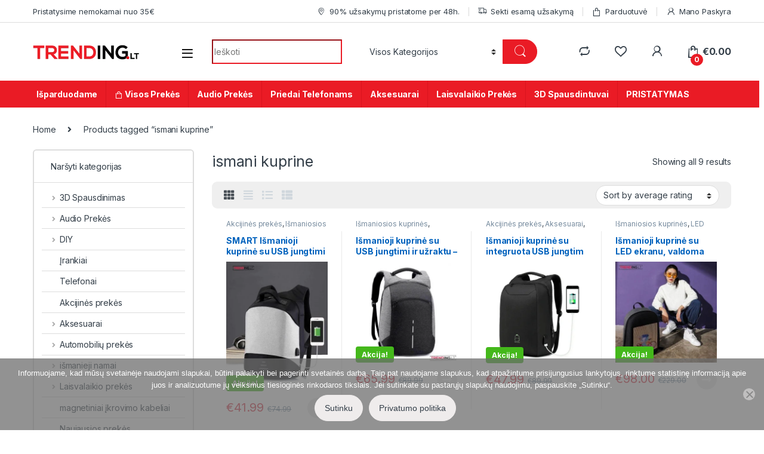

--- FILE ---
content_type: text/html; charset=UTF-8
request_url: https://trending.lt/prekes-zyma/ismani-kuprine/
body_size: 59016
content:
<!DOCTYPE html>
<html lang="lt-LT">
<head>
<meta charset="UTF-8">
<meta name="viewport" content="width=device-width, initial-scale=1">
<link rel="profile" href="http://gmpg.org/xfn/11">
<link rel="pingback" href="https://trending.lt/xmlrpc.php">

				<script>document.documentElement.className = document.documentElement.className + ' yes-js js_active js'</script>
				<meta name='robots' content='index, follow, max-image-preview:large, max-snippet:-1, max-video-preview:-1' />
	<style>img:is([sizes="auto" i], [sizes^="auto," i]) { contain-intrinsic-size: 3000px 1500px }</style>
	
<!-- Google Tag Manager for WordPress by gtm4wp.com -->
<script data-cfasync="false" data-pagespeed-no-defer>
	var gtm4wp_datalayer_name = "dataLayer";
	var dataLayer = dataLayer || [];
	const gtm4wp_use_sku_instead = 1;
	const gtm4wp_currency = 'EUR';
	const gtm4wp_product_per_impression = false;
	const gtm4wp_clear_ecommerce = false;

	const gtm4wp_scrollerscript_debugmode         = false;
	const gtm4wp_scrollerscript_callbacktime      = 100;
	const gtm4wp_scrollerscript_readerlocation    = 150;
	const gtm4wp_scrollerscript_contentelementid  = "content";
	const gtm4wp_scrollerscript_scannertime       = 60;
</script>
<!-- End Google Tag Manager for WordPress by gtm4wp.com -->
	<!-- This site is optimized with the Yoast SEO plugin v25.8 - https://yoast.com/wordpress/plugins/seo/ -->
	<title>ismani kuprine - Trending.lt</title>
	<link rel="canonical" href="https://trending.lt/prekes-zyma/ismani-kuprine/" />
	<meta property="og:locale" content="lt_LT" />
	<meta property="og:type" content="article" />
	<meta property="og:title" content="ismani kuprine - Trending.lt" />
	<meta property="og:url" content="https://trending.lt/prekes-zyma/ismani-kuprine/" />
	<meta property="og:site_name" content="Trending.lt" />
	<meta property="og:image" content="https://Trending.lt/wp-content/uploads/2018/03/trendingLS.png" />
	<meta property="og:image:width" content="2086" />
	<meta property="og:image:height" content="860" />
	<meta property="og:image:type" content="image/png" />
	<meta name="twitter:card" content="summary_large_image" />
	<!-- / Yoast SEO plugin. -->


<link rel='dns-prefetch' href='//Trending.lt' />
<link rel='dns-prefetch' href='//cdn.jsdelivr.net' />
<link rel='dns-prefetch' href='//cdnjs.cloudflare.com' />
<link rel='dns-prefetch' href='//fonts.googleapis.com' />
<link rel='dns-prefetch' href='//www.googletagmanager.com' />
<link rel="alternate" type="application/rss+xml" title="Trending.lt &raquo; Įrašų RSS srautas" href="https://trending.lt/feed/" />
<link rel="alternate" type="application/rss+xml" title="Trending.lt &raquo; Komentarų RSS srautas" href="https://trending.lt/comments/feed/" />
<link rel="alternate" type="application/rss+xml" title="Trending.lt &raquo; ismani kuprine Tag srautas" href="https://trending.lt/prekes-zyma/ismani-kuprine/feed/" />
		<!-- This site uses the Google Analytics by ExactMetrics plugin v8.6.2 - Using Analytics tracking - https://www.exactmetrics.com/ -->
							<script src="//www.googletagmanager.com/gtag/js?id=G-6L023F4TTP"  data-cfasync="false" data-wpfc-render="false" type="text/javascript" async></script>
			<script data-cfasync="false" data-wpfc-render="false" type="text/javascript">
				var em_version = '8.6.2';
				var em_track_user = true;
				var em_no_track_reason = '';
								var ExactMetricsDefaultLocations = {"page_location":"https:\/\/trending.lt\/prekes-zyma\/ismani-kuprine\/"};
								if ( typeof ExactMetricsPrivacyGuardFilter === 'function' ) {
					var ExactMetricsLocations = (typeof ExactMetricsExcludeQuery === 'object') ? ExactMetricsPrivacyGuardFilter( ExactMetricsExcludeQuery ) : ExactMetricsPrivacyGuardFilter( ExactMetricsDefaultLocations );
				} else {
					var ExactMetricsLocations = (typeof ExactMetricsExcludeQuery === 'object') ? ExactMetricsExcludeQuery : ExactMetricsDefaultLocations;
				}

								var disableStrs = [
										'ga-disable-G-6L023F4TTP',
									];

				/* Function to detect opted out users */
				function __gtagTrackerIsOptedOut() {
					for (var index = 0; index < disableStrs.length; index++) {
						if (document.cookie.indexOf(disableStrs[index] + '=true') > -1) {
							return true;
						}
					}

					return false;
				}

				/* Disable tracking if the opt-out cookie exists. */
				if (__gtagTrackerIsOptedOut()) {
					for (var index = 0; index < disableStrs.length; index++) {
						window[disableStrs[index]] = true;
					}
				}

				/* Opt-out function */
				function __gtagTrackerOptout() {
					for (var index = 0; index < disableStrs.length; index++) {
						document.cookie = disableStrs[index] + '=true; expires=Thu, 31 Dec 2099 23:59:59 UTC; path=/';
						window[disableStrs[index]] = true;
					}
				}

				if ('undefined' === typeof gaOptout) {
					function gaOptout() {
						__gtagTrackerOptout();
					}
				}
								window.dataLayer = window.dataLayer || [];

				window.ExactMetricsDualTracker = {
					helpers: {},
					trackers: {},
				};
				if (em_track_user) {
					function __gtagDataLayer() {
						dataLayer.push(arguments);
					}

					function __gtagTracker(type, name, parameters) {
						if (!parameters) {
							parameters = {};
						}

						if (parameters.send_to) {
							__gtagDataLayer.apply(null, arguments);
							return;
						}

						if (type === 'event') {
														parameters.send_to = exactmetrics_frontend.v4_id;
							var hookName = name;
							if (typeof parameters['event_category'] !== 'undefined') {
								hookName = parameters['event_category'] + ':' + name;
							}

							if (typeof ExactMetricsDualTracker.trackers[hookName] !== 'undefined') {
								ExactMetricsDualTracker.trackers[hookName](parameters);
							} else {
								__gtagDataLayer('event', name, parameters);
							}
							
						} else {
							__gtagDataLayer.apply(null, arguments);
						}
					}

					__gtagTracker('js', new Date());
					__gtagTracker('set', {
						'developer_id.dNDMyYj': true,
											});
					if ( ExactMetricsLocations.page_location ) {
						__gtagTracker('set', ExactMetricsLocations);
					}
										__gtagTracker('config', 'G-6L023F4TTP', {"forceSSL":"true","page_path":location.pathname + location.search + location.hash} );
															window.gtag = __gtagTracker;										(function () {
						/* https://developers.google.com/analytics/devguides/collection/analyticsjs/ */
						/* ga and __gaTracker compatibility shim. */
						var noopfn = function () {
							return null;
						};
						var newtracker = function () {
							return new Tracker();
						};
						var Tracker = function () {
							return null;
						};
						var p = Tracker.prototype;
						p.get = noopfn;
						p.set = noopfn;
						p.send = function () {
							var args = Array.prototype.slice.call(arguments);
							args.unshift('send');
							__gaTracker.apply(null, args);
						};
						var __gaTracker = function () {
							var len = arguments.length;
							if (len === 0) {
								return;
							}
							var f = arguments[len - 1];
							if (typeof f !== 'object' || f === null || typeof f.hitCallback !== 'function') {
								if ('send' === arguments[0]) {
									var hitConverted, hitObject = false, action;
									if ('event' === arguments[1]) {
										if ('undefined' !== typeof arguments[3]) {
											hitObject = {
												'eventAction': arguments[3],
												'eventCategory': arguments[2],
												'eventLabel': arguments[4],
												'value': arguments[5] ? arguments[5] : 1,
											}
										}
									}
									if ('pageview' === arguments[1]) {
										if ('undefined' !== typeof arguments[2]) {
											hitObject = {
												'eventAction': 'page_view',
												'page_path': arguments[2],
											}
										}
									}
									if (typeof arguments[2] === 'object') {
										hitObject = arguments[2];
									}
									if (typeof arguments[5] === 'object') {
										Object.assign(hitObject, arguments[5]);
									}
									if ('undefined' !== typeof arguments[1].hitType) {
										hitObject = arguments[1];
										if ('pageview' === hitObject.hitType) {
											hitObject.eventAction = 'page_view';
										}
									}
									if (hitObject) {
										action = 'timing' === arguments[1].hitType ? 'timing_complete' : hitObject.eventAction;
										hitConverted = mapArgs(hitObject);
										__gtagTracker('event', action, hitConverted);
									}
								}
								return;
							}

							function mapArgs(args) {
								var arg, hit = {};
								var gaMap = {
									'eventCategory': 'event_category',
									'eventAction': 'event_action',
									'eventLabel': 'event_label',
									'eventValue': 'event_value',
									'nonInteraction': 'non_interaction',
									'timingCategory': 'event_category',
									'timingVar': 'name',
									'timingValue': 'value',
									'timingLabel': 'event_label',
									'page': 'page_path',
									'location': 'page_location',
									'title': 'page_title',
									'referrer' : 'page_referrer',
								};
								for (arg in args) {
																		if (!(!args.hasOwnProperty(arg) || !gaMap.hasOwnProperty(arg))) {
										hit[gaMap[arg]] = args[arg];
									} else {
										hit[arg] = args[arg];
									}
								}
								return hit;
							}

							try {
								f.hitCallback();
							} catch (ex) {
							}
						};
						__gaTracker.create = newtracker;
						__gaTracker.getByName = newtracker;
						__gaTracker.getAll = function () {
							return [];
						};
						__gaTracker.remove = noopfn;
						__gaTracker.loaded = true;
						window['__gaTracker'] = __gaTracker;
					})();
									} else {
										console.log("");
					(function () {
						function __gtagTracker() {
							return null;
						}

						window['__gtagTracker'] = __gtagTracker;
						window['gtag'] = __gtagTracker;
					})();
									}
			</script>
				<!-- / Google Analytics by ExactMetrics -->
		<script type="text/javascript">
/* <![CDATA[ */
window._wpemojiSettings = {"baseUrl":"https:\/\/s.w.org\/images\/core\/emoji\/16.0.1\/72x72\/","ext":".png","svgUrl":"https:\/\/s.w.org\/images\/core\/emoji\/16.0.1\/svg\/","svgExt":".svg","source":{"concatemoji":"https:\/\/trending.lt\/wp-includes\/js\/wp-emoji-release.min.js?ver=6.8.3"}};
/*! This file is auto-generated */
!function(s,n){var o,i,e;function c(e){try{var t={supportTests:e,timestamp:(new Date).valueOf()};sessionStorage.setItem(o,JSON.stringify(t))}catch(e){}}function p(e,t,n){e.clearRect(0,0,e.canvas.width,e.canvas.height),e.fillText(t,0,0);var t=new Uint32Array(e.getImageData(0,0,e.canvas.width,e.canvas.height).data),a=(e.clearRect(0,0,e.canvas.width,e.canvas.height),e.fillText(n,0,0),new Uint32Array(e.getImageData(0,0,e.canvas.width,e.canvas.height).data));return t.every(function(e,t){return e===a[t]})}function u(e,t){e.clearRect(0,0,e.canvas.width,e.canvas.height),e.fillText(t,0,0);for(var n=e.getImageData(16,16,1,1),a=0;a<n.data.length;a++)if(0!==n.data[a])return!1;return!0}function f(e,t,n,a){switch(t){case"flag":return n(e,"\ud83c\udff3\ufe0f\u200d\u26a7\ufe0f","\ud83c\udff3\ufe0f\u200b\u26a7\ufe0f")?!1:!n(e,"\ud83c\udde8\ud83c\uddf6","\ud83c\udde8\u200b\ud83c\uddf6")&&!n(e,"\ud83c\udff4\udb40\udc67\udb40\udc62\udb40\udc65\udb40\udc6e\udb40\udc67\udb40\udc7f","\ud83c\udff4\u200b\udb40\udc67\u200b\udb40\udc62\u200b\udb40\udc65\u200b\udb40\udc6e\u200b\udb40\udc67\u200b\udb40\udc7f");case"emoji":return!a(e,"\ud83e\udedf")}return!1}function g(e,t,n,a){var r="undefined"!=typeof WorkerGlobalScope&&self instanceof WorkerGlobalScope?new OffscreenCanvas(300,150):s.createElement("canvas"),o=r.getContext("2d",{willReadFrequently:!0}),i=(o.textBaseline="top",o.font="600 32px Arial",{});return e.forEach(function(e){i[e]=t(o,e,n,a)}),i}function t(e){var t=s.createElement("script");t.src=e,t.defer=!0,s.head.appendChild(t)}"undefined"!=typeof Promise&&(o="wpEmojiSettingsSupports",i=["flag","emoji"],n.supports={everything:!0,everythingExceptFlag:!0},e=new Promise(function(e){s.addEventListener("DOMContentLoaded",e,{once:!0})}),new Promise(function(t){var n=function(){try{var e=JSON.parse(sessionStorage.getItem(o));if("object"==typeof e&&"number"==typeof e.timestamp&&(new Date).valueOf()<e.timestamp+604800&&"object"==typeof e.supportTests)return e.supportTests}catch(e){}return null}();if(!n){if("undefined"!=typeof Worker&&"undefined"!=typeof OffscreenCanvas&&"undefined"!=typeof URL&&URL.createObjectURL&&"undefined"!=typeof Blob)try{var e="postMessage("+g.toString()+"("+[JSON.stringify(i),f.toString(),p.toString(),u.toString()].join(",")+"));",a=new Blob([e],{type:"text/javascript"}),r=new Worker(URL.createObjectURL(a),{name:"wpTestEmojiSupports"});return void(r.onmessage=function(e){c(n=e.data),r.terminate(),t(n)})}catch(e){}c(n=g(i,f,p,u))}t(n)}).then(function(e){for(var t in e)n.supports[t]=e[t],n.supports.everything=n.supports.everything&&n.supports[t],"flag"!==t&&(n.supports.everythingExceptFlag=n.supports.everythingExceptFlag&&n.supports[t]);n.supports.everythingExceptFlag=n.supports.everythingExceptFlag&&!n.supports.flag,n.DOMReady=!1,n.readyCallback=function(){n.DOMReady=!0}}).then(function(){return e}).then(function(){var e;n.supports.everything||(n.readyCallback(),(e=n.source||{}).concatemoji?t(e.concatemoji):e.wpemoji&&e.twemoji&&(t(e.twemoji),t(e.wpemoji)))}))}((window,document),window._wpemojiSettings);
/* ]]> */
</script>

<style id='wp-emoji-styles-inline-css' type='text/css'>

	img.wp-smiley, img.emoji {
		display: inline !important;
		border: none !important;
		box-shadow: none !important;
		height: 1em !important;
		width: 1em !important;
		margin: 0 0.07em !important;
		vertical-align: -0.1em !important;
		background: none !important;
		padding: 0 !important;
	}
</style>
<link rel='stylesheet' id='wp-block-library-css' href='https://Trending.lt/wp-includes/css/dist/block-library/style.min.css?ver=6.8.3' type='text/css' media='all' />
<style id='classic-theme-styles-inline-css' type='text/css'>
/*! This file is auto-generated */
.wp-block-button__link{color:#fff;background-color:#32373c;border-radius:9999px;box-shadow:none;text-decoration:none;padding:calc(.667em + 2px) calc(1.333em + 2px);font-size:1.125em}.wp-block-file__button{background:#32373c;color:#fff;text-decoration:none}
</style>
<style id='global-styles-inline-css' type='text/css'>
:root{--wp--preset--aspect-ratio--square: 1;--wp--preset--aspect-ratio--4-3: 4/3;--wp--preset--aspect-ratio--3-4: 3/4;--wp--preset--aspect-ratio--3-2: 3/2;--wp--preset--aspect-ratio--2-3: 2/3;--wp--preset--aspect-ratio--16-9: 16/9;--wp--preset--aspect-ratio--9-16: 9/16;--wp--preset--color--black: #000000;--wp--preset--color--cyan-bluish-gray: #abb8c3;--wp--preset--color--white: #ffffff;--wp--preset--color--pale-pink: #f78da7;--wp--preset--color--vivid-red: #cf2e2e;--wp--preset--color--luminous-vivid-orange: #ff6900;--wp--preset--color--luminous-vivid-amber: #fcb900;--wp--preset--color--light-green-cyan: #7bdcb5;--wp--preset--color--vivid-green-cyan: #00d084;--wp--preset--color--pale-cyan-blue: #8ed1fc;--wp--preset--color--vivid-cyan-blue: #0693e3;--wp--preset--color--vivid-purple: #9b51e0;--wp--preset--gradient--vivid-cyan-blue-to-vivid-purple: linear-gradient(135deg,rgba(6,147,227,1) 0%,rgb(155,81,224) 100%);--wp--preset--gradient--light-green-cyan-to-vivid-green-cyan: linear-gradient(135deg,rgb(122,220,180) 0%,rgb(0,208,130) 100%);--wp--preset--gradient--luminous-vivid-amber-to-luminous-vivid-orange: linear-gradient(135deg,rgba(252,185,0,1) 0%,rgba(255,105,0,1) 100%);--wp--preset--gradient--luminous-vivid-orange-to-vivid-red: linear-gradient(135deg,rgba(255,105,0,1) 0%,rgb(207,46,46) 100%);--wp--preset--gradient--very-light-gray-to-cyan-bluish-gray: linear-gradient(135deg,rgb(238,238,238) 0%,rgb(169,184,195) 100%);--wp--preset--gradient--cool-to-warm-spectrum: linear-gradient(135deg,rgb(74,234,220) 0%,rgb(151,120,209) 20%,rgb(207,42,186) 40%,rgb(238,44,130) 60%,rgb(251,105,98) 80%,rgb(254,248,76) 100%);--wp--preset--gradient--blush-light-purple: linear-gradient(135deg,rgb(255,206,236) 0%,rgb(152,150,240) 100%);--wp--preset--gradient--blush-bordeaux: linear-gradient(135deg,rgb(254,205,165) 0%,rgb(254,45,45) 50%,rgb(107,0,62) 100%);--wp--preset--gradient--luminous-dusk: linear-gradient(135deg,rgb(255,203,112) 0%,rgb(199,81,192) 50%,rgb(65,88,208) 100%);--wp--preset--gradient--pale-ocean: linear-gradient(135deg,rgb(255,245,203) 0%,rgb(182,227,212) 50%,rgb(51,167,181) 100%);--wp--preset--gradient--electric-grass: linear-gradient(135deg,rgb(202,248,128) 0%,rgb(113,206,126) 100%);--wp--preset--gradient--midnight: linear-gradient(135deg,rgb(2,3,129) 0%,rgb(40,116,252) 100%);--wp--preset--font-size--small: 13px;--wp--preset--font-size--medium: 20px;--wp--preset--font-size--large: 36px;--wp--preset--font-size--x-large: 42px;--wp--preset--spacing--20: 0.44rem;--wp--preset--spacing--30: 0.67rem;--wp--preset--spacing--40: 1rem;--wp--preset--spacing--50: 1.5rem;--wp--preset--spacing--60: 2.25rem;--wp--preset--spacing--70: 3.38rem;--wp--preset--spacing--80: 5.06rem;--wp--preset--shadow--natural: 6px 6px 9px rgba(0, 0, 0, 0.2);--wp--preset--shadow--deep: 12px 12px 50px rgba(0, 0, 0, 0.4);--wp--preset--shadow--sharp: 6px 6px 0px rgba(0, 0, 0, 0.2);--wp--preset--shadow--outlined: 6px 6px 0px -3px rgba(255, 255, 255, 1), 6px 6px rgba(0, 0, 0, 1);--wp--preset--shadow--crisp: 6px 6px 0px rgba(0, 0, 0, 1);}:where(.is-layout-flex){gap: 0.5em;}:where(.is-layout-grid){gap: 0.5em;}body .is-layout-flex{display: flex;}.is-layout-flex{flex-wrap: wrap;align-items: center;}.is-layout-flex > :is(*, div){margin: 0;}body .is-layout-grid{display: grid;}.is-layout-grid > :is(*, div){margin: 0;}:where(.wp-block-columns.is-layout-flex){gap: 2em;}:where(.wp-block-columns.is-layout-grid){gap: 2em;}:where(.wp-block-post-template.is-layout-flex){gap: 1.25em;}:where(.wp-block-post-template.is-layout-grid){gap: 1.25em;}.has-black-color{color: var(--wp--preset--color--black) !important;}.has-cyan-bluish-gray-color{color: var(--wp--preset--color--cyan-bluish-gray) !important;}.has-white-color{color: var(--wp--preset--color--white) !important;}.has-pale-pink-color{color: var(--wp--preset--color--pale-pink) !important;}.has-vivid-red-color{color: var(--wp--preset--color--vivid-red) !important;}.has-luminous-vivid-orange-color{color: var(--wp--preset--color--luminous-vivid-orange) !important;}.has-luminous-vivid-amber-color{color: var(--wp--preset--color--luminous-vivid-amber) !important;}.has-light-green-cyan-color{color: var(--wp--preset--color--light-green-cyan) !important;}.has-vivid-green-cyan-color{color: var(--wp--preset--color--vivid-green-cyan) !important;}.has-pale-cyan-blue-color{color: var(--wp--preset--color--pale-cyan-blue) !important;}.has-vivid-cyan-blue-color{color: var(--wp--preset--color--vivid-cyan-blue) !important;}.has-vivid-purple-color{color: var(--wp--preset--color--vivid-purple) !important;}.has-black-background-color{background-color: var(--wp--preset--color--black) !important;}.has-cyan-bluish-gray-background-color{background-color: var(--wp--preset--color--cyan-bluish-gray) !important;}.has-white-background-color{background-color: var(--wp--preset--color--white) !important;}.has-pale-pink-background-color{background-color: var(--wp--preset--color--pale-pink) !important;}.has-vivid-red-background-color{background-color: var(--wp--preset--color--vivid-red) !important;}.has-luminous-vivid-orange-background-color{background-color: var(--wp--preset--color--luminous-vivid-orange) !important;}.has-luminous-vivid-amber-background-color{background-color: var(--wp--preset--color--luminous-vivid-amber) !important;}.has-light-green-cyan-background-color{background-color: var(--wp--preset--color--light-green-cyan) !important;}.has-vivid-green-cyan-background-color{background-color: var(--wp--preset--color--vivid-green-cyan) !important;}.has-pale-cyan-blue-background-color{background-color: var(--wp--preset--color--pale-cyan-blue) !important;}.has-vivid-cyan-blue-background-color{background-color: var(--wp--preset--color--vivid-cyan-blue) !important;}.has-vivid-purple-background-color{background-color: var(--wp--preset--color--vivid-purple) !important;}.has-black-border-color{border-color: var(--wp--preset--color--black) !important;}.has-cyan-bluish-gray-border-color{border-color: var(--wp--preset--color--cyan-bluish-gray) !important;}.has-white-border-color{border-color: var(--wp--preset--color--white) !important;}.has-pale-pink-border-color{border-color: var(--wp--preset--color--pale-pink) !important;}.has-vivid-red-border-color{border-color: var(--wp--preset--color--vivid-red) !important;}.has-luminous-vivid-orange-border-color{border-color: var(--wp--preset--color--luminous-vivid-orange) !important;}.has-luminous-vivid-amber-border-color{border-color: var(--wp--preset--color--luminous-vivid-amber) !important;}.has-light-green-cyan-border-color{border-color: var(--wp--preset--color--light-green-cyan) !important;}.has-vivid-green-cyan-border-color{border-color: var(--wp--preset--color--vivid-green-cyan) !important;}.has-pale-cyan-blue-border-color{border-color: var(--wp--preset--color--pale-cyan-blue) !important;}.has-vivid-cyan-blue-border-color{border-color: var(--wp--preset--color--vivid-cyan-blue) !important;}.has-vivid-purple-border-color{border-color: var(--wp--preset--color--vivid-purple) !important;}.has-vivid-cyan-blue-to-vivid-purple-gradient-background{background: var(--wp--preset--gradient--vivid-cyan-blue-to-vivid-purple) !important;}.has-light-green-cyan-to-vivid-green-cyan-gradient-background{background: var(--wp--preset--gradient--light-green-cyan-to-vivid-green-cyan) !important;}.has-luminous-vivid-amber-to-luminous-vivid-orange-gradient-background{background: var(--wp--preset--gradient--luminous-vivid-amber-to-luminous-vivid-orange) !important;}.has-luminous-vivid-orange-to-vivid-red-gradient-background{background: var(--wp--preset--gradient--luminous-vivid-orange-to-vivid-red) !important;}.has-very-light-gray-to-cyan-bluish-gray-gradient-background{background: var(--wp--preset--gradient--very-light-gray-to-cyan-bluish-gray) !important;}.has-cool-to-warm-spectrum-gradient-background{background: var(--wp--preset--gradient--cool-to-warm-spectrum) !important;}.has-blush-light-purple-gradient-background{background: var(--wp--preset--gradient--blush-light-purple) !important;}.has-blush-bordeaux-gradient-background{background: var(--wp--preset--gradient--blush-bordeaux) !important;}.has-luminous-dusk-gradient-background{background: var(--wp--preset--gradient--luminous-dusk) !important;}.has-pale-ocean-gradient-background{background: var(--wp--preset--gradient--pale-ocean) !important;}.has-electric-grass-gradient-background{background: var(--wp--preset--gradient--electric-grass) !important;}.has-midnight-gradient-background{background: var(--wp--preset--gradient--midnight) !important;}.has-small-font-size{font-size: var(--wp--preset--font-size--small) !important;}.has-medium-font-size{font-size: var(--wp--preset--font-size--medium) !important;}.has-large-font-size{font-size: var(--wp--preset--font-size--large) !important;}.has-x-large-font-size{font-size: var(--wp--preset--font-size--x-large) !important;}
:where(.wp-block-post-template.is-layout-flex){gap: 1.25em;}:where(.wp-block-post-template.is-layout-grid){gap: 1.25em;}
:where(.wp-block-columns.is-layout-flex){gap: 2em;}:where(.wp-block-columns.is-layout-grid){gap: 2em;}
:root :where(.wp-block-pullquote){font-size: 1.5em;line-height: 1.6;}
</style>
<link rel='stylesheet' id='cookie-notice-front-css' href='https://Trending.lt/wp-content/plugins/cookie-notice/css/front.min.css?ver=2.5.10' type='text/css' media='all' />
<link rel='stylesheet' id='mas-wc-brands-style-css' href='https://Trending.lt/wp-content/plugins/mas-woocommerce-brands/assets/css/style.css?ver=1.0.9' type='text/css' media='all' />
<style id='woocommerce-inline-inline-css' type='text/css'>
.woocommerce form .form-row .required { visibility: visible; }
</style>
<link rel='stylesheet' id='paysera-select-2-css-css' href='https://Trending.lt/wp-content/plugins/woo-payment-gateway-paysera/assets/css/select2.min.css?ver=6.8.3' type='text/css' media='all' />
<link rel='stylesheet' id='select2css-css' href='//cdnjs.cloudflare.com/ajax/libs/select2/4.0.7/css/select2.css?ver=1.0' type='text/css' media='all' />
<link rel='stylesheet' id='jquery-colorbox-css' href='https://Trending.lt/wp-content/plugins/yith-woocommerce-compare/assets/css/colorbox.css?ver=1.4.21' type='text/css' media='all' />
<link rel='stylesheet' id='electro-fonts-css' href='https://fonts.googleapis.com/css2?family=Inter:wght@300;400;600;700&#038;display=swap' type='text/css' media='all' />
<link rel='stylesheet' id='font-electro-css' href='https://Trending.lt/wp-content/themes/electro/assets/css/font-electro.css?ver=3.2.4' type='text/css' media='all' />
<link rel='stylesheet' id='fontawesome-css' href='https://Trending.lt/wp-content/themes/electro/assets/vendor/fontawesome/css/all.min.css?ver=3.2.4' type='text/css' media='all' />
<link rel='stylesheet' id='animate-css-css' href='https://Trending.lt/wp-content/themes/electro/assets/vendor/animate.css/animate.min.css?ver=3.2.4' type='text/css' media='all' />
<link rel='stylesheet' id='electro-style-css' href='https://Trending.lt/wp-content/themes/electro/style.min.css?ver=3.2.4' type='text/css' media='all' />
<link rel='stylesheet' id='electro-color-css' href='https://Trending.lt/wp-content/themes/electro/assets/css/colors/red.min.css?ver=3.2.4' type='text/css' media='all' />
<link rel='stylesheet' id='cwginstock_frontend_css-css' href='https://Trending.lt/wp-content/plugins/back-in-stock-notifier-for-woocommerce/assets/css/frontend.min.css?ver=5.5.1' type='text/css' media='' />
<link rel='stylesheet' id='cwginstock_bootstrap-css' href='https://Trending.lt/wp-content/plugins/back-in-stock-notifier-for-woocommerce/assets/css/bootstrap.min.css?ver=5.5.1' type='text/css' media='' />
<script type="text/javascript" src="https://Trending.lt/wp-content/plugins/google-analytics-dashboard-for-wp/assets/js/frontend-gtag.min.js?ver=8.6.2" id="exactmetrics-frontend-script-js" async="async" data-wp-strategy="async"></script>
<script data-cfasync="false" data-wpfc-render="false" type="text/javascript" id='exactmetrics-frontend-script-js-extra'>/* <![CDATA[ */
var exactmetrics_frontend = {"js_events_tracking":"true","download_extensions":"zip,mp3,mpeg,pdf,docx,pptx,xlsx,rar","inbound_paths":"[{\"path\":\"\\\/go\\\/\",\"label\":\"affiliate\"},{\"path\":\"\\\/recommend\\\/\",\"label\":\"affiliate\"}]","home_url":"https:\/\/trending.lt","hash_tracking":"true","v4_id":"G-6L023F4TTP"};/* ]]> */
</script>
<script type="text/javascript" src="https://Trending.lt/wp-includes/js/jquery/jquery.min.js?ver=3.7.1" id="jquery-core-js"></script>
<script type="text/javascript" src="https://Trending.lt/wp-includes/js/jquery/jquery-migrate.min.js?ver=3.4.1" id="jquery-migrate-js"></script>
<script type="text/javascript" id="cookie-notice-front-js-before">
/* <![CDATA[ */
var cnArgs = {"ajaxUrl":"https:\/\/trending.lt\/wp-admin\/admin-ajax.php","nonce":"d01e4f2d90","hideEffect":"slide","position":"bottom","onScroll":true,"onScrollOffset":200,"onClick":false,"cookieName":"cookie_notice_accepted","cookieTime":2592000,"cookieTimeRejected":2592000,"globalCookie":false,"redirection":false,"cache":true,"revokeCookies":false,"revokeCookiesOpt":"automatic"};
/* ]]> */
</script>
<script type="text/javascript" src="https://Trending.lt/wp-content/plugins/cookie-notice/js/front.min.js?ver=2.5.10" id="cookie-notice-front-js"></script>
<script type="text/javascript" id="print-invoices-packing-slip-labels-for-woocommerce_public-js-extra">
/* <![CDATA[ */
var wf_pklist_params_public = {"msgs":{"invoice_number_prompt_free_order":"\u2018Generate invoice for free orders\u2019 is disabled in Invoice settings > Advanced. You are attempting to generate invoice for this free order. Proceed?","creditnote_number_prompt":"Refund in this order seems not having credit number yet. Do you want to manually generate one ?","invoice_number_prompt_no_from_addr":"Please fill the `from address` in the plugin's general settings.","invoice_title_prompt":"Invoice","invoice_number_prompt":"number has not been generated yet. Do you want to manually generate one ?","pop_dont_show_again":false}};
/* ]]> */
</script>
<script type="text/javascript" src="https://Trending.lt/wp-content/plugins/print-invoices-packing-slip-labels-for-woocommerce/public/js/wf-woocommerce-packing-list-public.js?ver=4.4.1" id="print-invoices-packing-slip-labels-for-woocommerce_public-js"></script>
<script type="text/javascript" src="https://Trending.lt/wp-content/plugins/revslider/public/assets/js/rbtools.min.js?ver=6.5.18" defer async id="tp-tools-js"></script>
<script type="text/javascript" src="https://Trending.lt/wp-content/plugins/revslider/public/assets/js/rs6.min.js?ver=6.5.19" defer async id="revmin-js"></script>
<script type="text/javascript" id="cartbounty-js-extra">
/* <![CDATA[ */
var cartbounty_co = {"save_custom_fields":"1","checkout_fields":"#email, #billing_email, #billing-country, #billing_country, #billing-first_name, #billing_first_name, #billing-last_name, #billing_last_name, #billing-company, #billing_company, #billing-address_1, #billing_address_1, #billing-address_2, #billing_address_2, #billing-city, #billing_city, #billing-state, #billing_state, #billing-postcode, #billing_postcode, #billing-phone, #billing_phone, #shipping-country, #shipping_country, #shipping-first_name, #shipping_first_name, #shipping-last_name, #shipping_last_name, #shipping-company, #shipping_company, #shipping-address_1, #shipping_address_1, #shipping-address_2, #shipping_address_2, #shipping-city, #shipping_city, #shipping-state, #shipping_state, #shipping-postcode, #shipping_postcode, #shipping-phone, #checkbox-control-1, #ship-to-different-address-checkbox, #checkbox-control-0, #createaccount, #checkbox-control-2, #order-notes textarea, #order_comments","custom_email_selectors":".cartbounty-custom-email-field, .login #username, .wpforms-container input[type=\"email\"], .sgpb-form input[type=\"email\"], .pum-container input[type=\"email\"], .nf-form-cont input[type=\"email\"], .wpcf7 input[type=\"email\"], .fluentform input[type=\"email\"], .sib_signup_form input[type=\"email\"], .mailpoet_form input[type=\"email\"], .tnp input[type=\"email\"], .om-element input[type=\"email\"], .om-holder input[type=\"email\"], .poptin-popup input[type=\"email\"], .gform_wrapper input[type=\"email\"], .paoc-popup input[type=\"email\"], .ays-pb-form input[type=\"email\"], .hustle-form input[type=\"email\"], .et_pb_section input[type=\"email\"], .brave_form_form input[type=\"email\"], .ppsPopupShell input[type=\"email\"], .xoo-el-container input[type=\"email\"], .xoo-el-container input[name=\"xoo-el-username\"]","custom_phone_selectors":".cartbounty-custom-phone-field, .wpforms-container input[type=\"tel\"], .sgpb-form input[type=\"tel\"], .nf-form-cont input[type=\"tel\"], .wpcf7 input[type=\"tel\"], .fluentform input[type=\"tel\"], .om-element input[type=\"tel\"], .om-holder input[type=\"tel\"], .poptin-popup input[type=\"tel\"], .gform_wrapper input[type=\"tel\"], .paoc-popup input[type=\"tel\"], .ays-pb-form input[type=\"tel\"], .hustle-form input[name=\"phone\"], .et_pb_section input[type=\"tel\"], .xoo-el-container input[type=\"tel\"]","custom_button_selectors":".cartbounty-add-to-cart, .add_to_cart_button, .ajax_add_to_cart, .single_add_to_cart_button, .yith-wfbt-submit-button","consent_field":"","email_validation":"^[^\\s@]+@[^\\s@]+\\.[^\\s@]{2,}$","phone_validation":"^[+0-9\\s]\\s?\\d[0-9\\s-.]{6,30}$","nonce":"35005ece06","ajaxurl":"https:\/\/trending.lt\/wp-admin\/admin-ajax.php"};
/* ]]> */
</script>
<script type="text/javascript" src="https://Trending.lt/wp-content/plugins/woo-save-abandoned-carts/public/js/cartbounty-public.js?ver=8.7" id="cartbounty-js"></script>
<script type="text/javascript" src="https://Trending.lt/wp-content/plugins/woocommerce/assets/js/jquery-blockui/jquery.blockUI.min.js?ver=2.7.0-wc.8.2.1" id="jquery-blockui-js"></script>
<script type="text/javascript" id="wc-add-to-cart-js-extra">
/* <![CDATA[ */
var wc_add_to_cart_params = {"ajax_url":"\/wp-admin\/admin-ajax.php","wc_ajax_url":"\/?wc-ajax=%%endpoint%%","i18n_view_cart":"View cart","cart_url":"https:\/\/trending.lt\/krepselis\/","is_cart":"","cart_redirect_after_add":"no"};
/* ]]> */
</script>
<script type="text/javascript" src="https://Trending.lt/wp-content/plugins/woocommerce/assets/js/frontend/add-to-cart.min.js?ver=8.2.1" id="wc-add-to-cart-js"></script>
<script type="text/javascript" src="https://Trending.lt/wp-content/plugins/woo-payment-gateway-paysera/assets/js/select2.min.js?ver=6.8.3" id="paysera-select-2-js-js"></script>
<script type="text/javascript" src="https://Trending.lt/wp-content/plugins/woo-payment-gateway-paysera/assets/js/delivery/frontend.js?ver=6.8.3" id="paysera-delivery-frontend-js-js"></script>
<script type="text/javascript" src="https://Trending.lt/wp-content/plugins/duracelltomi-google-tag-manager/dist/js/analytics-talk-content-tracking.js?ver=1.21.1" id="gtm4wp-scroll-tracking-js"></script>
<script type="text/javascript" src="https://Trending.lt/wp-content/plugins/js_composer/assets/js/vendors/woocommerce-add-to-cart.js?ver=6.8.0" id="vc_woocommerce-add-to-cart-js-js"></script>
<link rel="https://api.w.org/" href="https://trending.lt/wp-json/" /><link rel="alternate" title="JSON" type="application/json" href="https://trending.lt/wp-json/wp/v2/product_tag/654" /><link rel="EditURI" type="application/rsd+xml" title="RSD" href="https://trending.lt/xmlrpc.php?rsd" />
<meta name="generator" content="WordPress 6.8.3" />
<meta name="generator" content="WooCommerce 8.2.1" />
<meta name="generator" content="Redux 4.4.18" /><meta name="generator" content="Site Kit by Google 1.158.0" /><script type="text/javascript">
(function(url){
	if(/(?:Chrome\/26\.0\.1410\.63 Safari\/537\.31|WordfenceTestMonBot)/.test(navigator.userAgent)){ return; }
	var addEvent = function(evt, handler) {
		if (window.addEventListener) {
			document.addEventListener(evt, handler, false);
		} else if (window.attachEvent) {
			document.attachEvent('on' + evt, handler);
		}
	};
	var removeEvent = function(evt, handler) {
		if (window.removeEventListener) {
			document.removeEventListener(evt, handler, false);
		} else if (window.detachEvent) {
			document.detachEvent('on' + evt, handler);
		}
	};
	var evts = 'contextmenu dblclick drag dragend dragenter dragleave dragover dragstart drop keydown keypress keyup mousedown mousemove mouseout mouseover mouseup mousewheel scroll'.split(' ');
	var logHuman = function() {
		if (window.wfLogHumanRan) { return; }
		window.wfLogHumanRan = true;
		var wfscr = document.createElement('script');
		wfscr.type = 'text/javascript';
		wfscr.async = true;
		wfscr.src = url + '&r=' + Math.random();
		(document.getElementsByTagName('head')[0]||document.getElementsByTagName('body')[0]).appendChild(wfscr);
		for (var i = 0; i < evts.length; i++) {
			removeEvent(evts[i], logHuman);
		}
	};
	for (var i = 0; i < evts.length; i++) {
		addEvent(evts[i], logHuman);
	}
})('//trending.lt/?wordfence_lh=1&hid=6A17DCDDDD27F410558B6710D97B6CB0');
</script>
<!-- Google Tag Manager for WordPress by gtm4wp.com -->
<!-- GTM Container placement set to footer -->
<script data-cfasync="false" data-pagespeed-no-defer>
	var dataLayer_content = {"visitorLoginState":"logged-out","visitorEmail":"","visitorEmailHash":"","visitorUsername":"","pagePostType":"product","pagePostType2":"tax-product","pageCategory":[],"customerTotalOrders":0,"customerTotalOrderValue":0,"customerFirstName":"","customerLastName":"","customerBillingFirstName":"","customerBillingLastName":"","customerBillingCompany":"","customerBillingAddress1":"","customerBillingAddress2":"","customerBillingCity":"","customerBillingState":"","customerBillingPostcode":"","customerBillingCountry":"","customerBillingEmail":"","customerBillingEmailHash":"","customerBillingPhone":"","customerShippingFirstName":"","customerShippingLastName":"","customerShippingCompany":"","customerShippingAddress1":"","customerShippingAddress2":"","customerShippingCity":"","customerShippingState":"","customerShippingPostcode":"","customerShippingCountry":""};
	dataLayer.push( dataLayer_content );
</script>
<script data-cfasync="false" data-pagespeed-no-defer>
(function(w,d,s,l,i){w[l]=w[l]||[];w[l].push({'gtm.start':
new Date().getTime(),event:'gtm.js'});var f=d.getElementsByTagName(s)[0],
j=d.createElement(s),dl=l!='dataLayer'?'&l='+l:'';j.async=true;j.src=
'//www.googletagmanager.com/gtm.js?id='+i+dl;f.parentNode.insertBefore(j,f);
})(window,document,'script','dataLayer','GTM-PHZBMWQ');
</script>
<!-- End Google Tag Manager for WordPress by gtm4wp.com -->	<noscript><style>.woocommerce-product-gallery{ opacity: 1 !important; }</style></noscript>
	

<script type="application/ld+json" class="saswp-schema-markup-output">
[{"@context":"https:\/\/schema.org\/","@graph":[{"@context":"https:\/\/schema.org\/","@type":"SiteNavigationElement","@id":"https:\/\/trending.lt#Pagrindinis po paieska","name":"I\u0161parduodame","url":"https:\/\/trending.lt\/prekes-kategorija\/akcijines_prekes\/"},{"@context":"https:\/\/schema.org\/","@type":"SiteNavigationElement","@id":"https:\/\/trending.lt#Pagrindinis po paieska","name":"Visos Prek\u0117s","url":"https:\/\/trending.lt\/parduotuve\/"},{"@context":"https:\/\/schema.org\/","@type":"SiteNavigationElement","@id":"https:\/\/trending.lt#Pagrindinis po paieska","name":"Audio Prek\u0117s","url":"https:\/\/trending.lt\/prekes-kategorija\/audio-prekes\/"},{"@context":"https:\/\/schema.org\/","@type":"SiteNavigationElement","@id":"https:\/\/trending.lt#Pagrindinis po paieska","name":"Priedai Telefonams","url":"https:\/\/trending.lt\/prekes-kategorija\/telefonu-priedai\/"},{"@context":"https:\/\/schema.org\/","@type":"SiteNavigationElement","@id":"https:\/\/trending.lt#Pagrindinis po paieska","name":"Aksesuarai","url":"https:\/\/trending.lt\/prekes-kategorija\/aksesuarai\/"},{"@context":"https:\/\/schema.org\/","@type":"SiteNavigationElement","@id":"https:\/\/trending.lt#Pagrindinis po paieska","name":"Laisvalaikio Prek\u0117s","url":"https:\/\/trending.lt\/prekes-kategorija\/laisvalaikio-prekes\/"},{"@context":"https:\/\/schema.org\/","@type":"SiteNavigationElement","@id":"https:\/\/trending.lt#Pagrindinis po paieska","name":"3D Spausdintuvai","url":"https:\/\/trending.lt\/prekes-kategorija\/3d-spausdinimas\/"},{"@context":"https:\/\/schema.org\/","@type":"SiteNavigationElement","@id":"https:\/\/trending.lt#Pagrindinis po paieska","name":"PRISTATYMAS","url":"https:\/\/trending.lt\/prekiu-pristatymas\/"}]},

{"@context":"https:\/\/schema.org\/","@type":"BreadcrumbList","@id":"https:\/\/trending.lt\/prekes-zyma\/ismani-kuprine\/#breadcrumb","itemListElement":[{"@type":"ListItem","position":1,"item":{"@id":"https:\/\/trending.lt","name":"Trending.lt"}},{"@type":"ListItem","position":2,"item":{"@id":"https:\/\/trending.lt\/parduotuve\/","name":"Products"}},{"@type":"ListItem","position":3,"item":{"@id":"https:\/\/trending.lt\/prekes-zyma\/ismani-kuprine\/","name":"ismani kuprine"}}]},

{"@context":"https:\/\/schema.org\/","@type":"Article","@id":"https:\/\/trending.lt\/preke\/smart-ismanioji-kuprine-su-usb-jungtimi-pilka\/#Article","url":"https:\/\/trending.lt\/preke\/smart-ismanioji-kuprine-su-usb-jungtimi-pilka\/","inLanguage":"lt-LT","mainEntityOfPage":"https:\/\/trending.lt\/preke\/smart-ismanioji-kuprine-su-usb-jungtimi-pilka\/","headline":"SMART I\u0161manioji kuprin\u0117 su USB jungtimi -Pilka","description":"Pristatymas 1-2 d.d.\r\n\r\n \tItin lengva bei talpi\r\n \tTuri imontuot\u0105 USB jungt\u012f prietais\u0173 \u012fkrovimui\r\n \tAtspindintis \u0161vies\u0105 dizainas\r\n \tSu apsauga nuo vagys\u010di\u0173\r\n \tDaug skyri\u0173 kortel\u0117ms,piniginei..\r\n \tModernus ir \u0161iuolaiki\u0161kas dizainas\r\n \tErgonomi\u0161ka ir patogi ne\u0161ioti\r\n \tI\u0161manioji kuprin\u0117 praver\u010dia keliaujant\r\n\r\n&nbsp;\r\n\r\nPaprastai pristatome per 1-2 d.d. (Jei prek\u0117s n\u0117ra sand\u0117lyje, pristatymo laikas gali u\u017etrukti iki 4 - 6 savai\u010di\u0173).","articleBody":"\u0160i i\u0161manioji\u00a0 kuprin\u0117 yra labai lengva,\u00a0svoria tik \u00a0940g, gerai i\u0161baigtas ir apgalvotas dizainas, leid\u017eiantis kuprin\u0119 kasdien naudoti asmeniniais laisvalaikio ar verslo tikslais.  B\u016bk matomas tamsiu paros metu- ant kuprin\u0117s priekin\u0117s pus\u0117s yra atspindinti juostel\u0117, d\u0117l kurios \u0161i kuprin\u0117 nakt\u012f labiau pastebima.    &nbsp;         I\u0161manioji kurpin\u0117 2019 i\u0161matavimai    &nbsp;  Pastaba:  I\u0161orin\u0117 baterija ( power bank) parduodama atskirai, galite \u012fsigyti paspaud\u0119 \u0161i\u0105 nuorod\u0105 : I\u0161orin\u0117s baterijos    Daugiau kuprini\u0173 rasite paspaud\u0119 nuorod\u0105 : I\u0161maniosios kuprin\u0117s","keywords":"","datePublished":"2019-02-09T16:01:02+02:00","dateModified":"2022-09-27T16:04:25+02:00","author":{"@type":"Person","name":"Kamil\u0117","description":"Trending.Lt technologij\u0173 \u017einov\u0117","url":"https:\/\/trending.lt\/author\/testavimas\/","sameAs":[],"image":{"@type":"ImageObject","url":"https:\/\/secure.gravatar.com\/avatar\/c24f06af9bbe2c091a47bdd515eb270fc2fd13057c1d1b663b5dfcb5e6cc023a?s=96&d=blank&r=g","height":96,"width":96}},"editor":{"@type":"Person","name":"Kamil\u0117","description":"Trending.Lt technologij\u0173 \u017einov\u0117","url":"https:\/\/trending.lt\/author\/testavimas\/","sameAs":[],"image":{"@type":"ImageObject","url":"https:\/\/secure.gravatar.com\/avatar\/c24f06af9bbe2c091a47bdd515eb270fc2fd13057c1d1b663b5dfcb5e6cc023a?s=96&d=blank&r=g","height":96,"width":96}},"publisher":{"@type":"Organization","name":"Trending.lt","url":"https:\/\/trending.lt","logo":{"@type":"ImageObject","url":"https:\/\/Trending.lt\/wp-content\/uploads\/trending_logo.jpg","width":"271","height":"60"}},"comment":null,"image":[{"@type":"ImageObject","@id":"https:\/\/trending.lt\/preke\/smart-ismanioji-kuprine-su-usb-jungtimi-pilka\/#primaryimage","url":"https:\/\/Trending.lt\/wp-content\/uploads\/SmartKuprinePilka-1200x1538.jpg","width":"1200","height":"1538"}]},

{"@context":"https:\/\/schema.org\/","@type":"Product","@id":"https:\/\/trending.lt\/preke\/smart-ismanioji-kuprine-su-usb-jungtimi-pilka\/#Product","url":"https:\/\/trending.lt\/preke\/smart-ismanioji-kuprine-su-usb-jungtimi-pilka\/","name":"SMART I\u0161manioji kuprin\u0117 su USB jungtimi -Pilka","sku":"TRE18048-1","description":"Pristatymas 1-2 d.d.\r\n\r\n \tItin lengva bei talpi\r\n \tTuri imontuot\u0105 USB jungt\u012f prietais\u0173 \u012fkrovimui\r\n \tAtspindintis \u0161vies\u0105 dizainas\r\n \tSu apsauga nuo vagys\u010di\u0173\r\n \tDaug skyri\u0173 kortel\u0117ms,piniginei..\r\n \tModernus ir \u0161iuolaiki\u0161kas dizainas\r\n \tErgonomi\u0161ka ir patogi ne\u0161ioti\r\n \tI\u0161manioji kuprin\u0117 praver\u010dia keliaujant\r\n\r\n&nbsp;\r\n\r\nPaprastai pristatome per 1-2 d.d. (Jei prek\u0117s n\u0117ra sand\u0117lyje, pristatymo laikas gali u\u017etrukti iki 4 - 6 savai\u010di\u0173).","offers":{"@type":"Offer","availability":"https:\/\/schema.org\/OutOfStock","price":"41.99","priceCurrency":"EUR","url":"https:\/\/trending.lt\/preke\/smart-ismanioji-kuprine-su-usb-jungtimi-pilka\/","priceValidUntil":"2023-09-27T14:04:25+00:00"},"mpn":"5321","brand":{"@type":"Brand","name":"Trending.lt"},"aggregateRating":{"@type":"AggregateRating","ratingValue":"5.00","reviewCount":3},"review":[{"@type":"Review","author":{"@type":"Person","name":"Dainiuxs"},"datePublished":"2019-03-18 11:32:18","description":"Labai patenkintas, puiki kokybe ir greitas pristatymas. Rekomenduojama","reviewRating":{"@type":"Rating","bestRating":"5","ratingValue":"5","worstRating":"1"}},{"@type":"Review","author":{"@type":"Person","name":"Kamil\u0117"},"datePublished":"2019-07-14 11:46:57","description":"Gerai viskas. pristate per 1 diena.","reviewRating":{"@type":"Rating","bestRating":"5","ratingValue":"5","worstRating":"1"}},{"@type":"Review","author":{"@type":"Person","name":"Kamil\u0117"},"datePublished":"2020-11-22 18:28:04","description":"Tiesa pasakius tai gan talpi.","reviewRating":{"@type":"Rating","bestRating":"5","ratingValue":"5","worstRating":"1"}}],"image":[{"@type":"ImageObject","@id":"https:\/\/trending.lt\/preke\/smart-ismanioji-kuprine-su-usb-jungtimi-pilka\/#primaryimage","url":"https:\/\/Trending.lt\/wp-content\/uploads\/SmartKuprinePilka-1200x1538.jpg","width":"1200","height":"1538"}]}]
</script>

<meta name="generator" content="Powered by WPBakery Page Builder - drag and drop page builder for WordPress."/>
<meta name="generator" content="Powered by Slider Revolution 6.5.19 - responsive, Mobile-Friendly Slider Plugin for WordPress with comfortable drag and drop interface." />
<link rel="icon" href="https://Trending.lt/wp-content/uploads/cropped-android-chrome-512x512-1-32x32.png" sizes="32x32" />
<link rel="icon" href="https://Trending.lt/wp-content/uploads/cropped-android-chrome-512x512-1-192x192.png" sizes="192x192" />
<link rel="apple-touch-icon" href="https://Trending.lt/wp-content/uploads/cropped-android-chrome-512x512-1-180x180.png" />
<meta name="msapplication-TileImage" content="https://Trending.lt/wp-content/uploads/cropped-android-chrome-512x512-1-270x270.png" />
<script>function setREVStartSize(e){
			//window.requestAnimationFrame(function() {
				window.RSIW = window.RSIW===undefined ? window.innerWidth : window.RSIW;
				window.RSIH = window.RSIH===undefined ? window.innerHeight : window.RSIH;
				try {
					var pw = document.getElementById(e.c).parentNode.offsetWidth,
						newh;
					pw = pw===0 || isNaN(pw) ? window.RSIW : pw;
					e.tabw = e.tabw===undefined ? 0 : parseInt(e.tabw);
					e.thumbw = e.thumbw===undefined ? 0 : parseInt(e.thumbw);
					e.tabh = e.tabh===undefined ? 0 : parseInt(e.tabh);
					e.thumbh = e.thumbh===undefined ? 0 : parseInt(e.thumbh);
					e.tabhide = e.tabhide===undefined ? 0 : parseInt(e.tabhide);
					e.thumbhide = e.thumbhide===undefined ? 0 : parseInt(e.thumbhide);
					e.mh = e.mh===undefined || e.mh=="" || e.mh==="auto" ? 0 : parseInt(e.mh,0);
					if(e.layout==="fullscreen" || e.l==="fullscreen")
						newh = Math.max(e.mh,window.RSIH);
					else{
						e.gw = Array.isArray(e.gw) ? e.gw : [e.gw];
						for (var i in e.rl) if (e.gw[i]===undefined || e.gw[i]===0) e.gw[i] = e.gw[i-1];
						e.gh = e.el===undefined || e.el==="" || (Array.isArray(e.el) && e.el.length==0)? e.gh : e.el;
						e.gh = Array.isArray(e.gh) ? e.gh : [e.gh];
						for (var i in e.rl) if (e.gh[i]===undefined || e.gh[i]===0) e.gh[i] = e.gh[i-1];
											
						var nl = new Array(e.rl.length),
							ix = 0,
							sl;
						e.tabw = e.tabhide>=pw ? 0 : e.tabw;
						e.thumbw = e.thumbhide>=pw ? 0 : e.thumbw;
						e.tabh = e.tabhide>=pw ? 0 : e.tabh;
						e.thumbh = e.thumbhide>=pw ? 0 : e.thumbh;
						for (var i in e.rl) nl[i] = e.rl[i]<window.RSIW ? 0 : e.rl[i];
						sl = nl[0];
						for (var i in nl) if (sl>nl[i] && nl[i]>0) { sl = nl[i]; ix=i;}
						var m = pw>(e.gw[ix]+e.tabw+e.thumbw) ? 1 : (pw-(e.tabw+e.thumbw)) / (e.gw[ix]);
						newh =  (e.gh[ix] * m) + (e.tabh + e.thumbh);
					}
					var el = document.getElementById(e.c);
					if (el!==null && el) el.style.height = newh+"px";
					el = document.getElementById(e.c+"_wrapper");
					if (el!==null && el) {
						el.style.height = newh+"px";
						el.style.display = "block";
					}
				} catch(e){
					console.log("Failure at Presize of Slider:" + e)
				}
			//});
		  };</script>
		<style type="text/css" id="wp-custom-css">
			.grecaptcha-badge { 
    visibility: hidden;
}

.wpcf7-form-control wpcf7-select wpcf7-validates-as-required{
	  
    padding: .857em 1.214em;
    background-color: transparent;
    color: #818181;
    line-height: 1.286em;
    outline: 0;
    border: 0;
    -webkit-appearance: none;
    border-radius: 1.571em;
    box-sizing: border-box;
    border-width: 1px;
    border-style: solid;
    border-color: #ddd;
}		</style>
		<noscript><style> .wpb_animate_when_almost_visible { opacity: 1; }</style></noscript></head>

<body class="archive tax-product_tag term-ismani-kuprine term-654 wp-theme-electro theme-electro cookies-not-set woocommerce woocommerce-page woocommerce-no-js group-blog left-sidebar wpb-js-composer js-comp-ver-6.8.0 vc_responsive">
	<div class="off-canvas-wrapper w-100 position-relative">
<div id="page" class="hfeed site">
	        <a class="skip-link screen-reader-text visually-hidden" href="#site-navigation">Skip to navigation</a>
        <a class="skip-link screen-reader-text visually-hidden" href="#content">Skip to content</a>
        
        
        <div class="top-bar hidden-lg-down d-none d-xl-block">
            <div class="container clearfix">
            <ul id="menu-top-bar-left" class="nav nav-inline float-start electro-animate-dropdown flip"><li id="menu-item-3233" class="menu-item menu-item-type-custom menu-item-object-custom menu-item-3233"><a title="Pristatysime nemokamai nuo 35€" href="https://trending.lt/pristatymas/">Pristatysime nemokamai nuo 35€</a></li>
</ul><ul id="menu-top-bar-right" class="nav nav-inline float-end electro-animate-dropdown flip"><li id="menu-item-3234" class="menu-item menu-item-type-custom menu-item-object-custom menu-item-3234"><a title="90% užsakymų pristatome per 48h." href="https://trending.lt/pristatymas/"><i class="ec ec-map-pointer"></i>90% užsakymų pristatome per 48h.</a></li>
<li id="menu-item-4105" class="menu-item menu-item-type-post_type menu-item-object-page menu-item-4105"><a title="Sekti esamą užsakymą" href="https://trending.lt/sekti-esama-uzsakyma/"><i class="ec ec-transport"></i>Sekti esamą užsakymą</a></li>
<li id="menu-item-4099" class="menu-item menu-item-type-post_type menu-item-object-page menu-item-4099"><a title="Parduotuvė" href="https://trending.lt/parduotuve/"><i class="ec ec-shopping-bag"></i>Parduotuvė</a></li>
<li id="menu-item-4100" class="menu-item menu-item-type-post_type menu-item-object-page menu-item-4100"><a title="Mano Paskyra" href="https://trending.lt/mano-paskyra/"><i class="ec ec-user"></i>Mano Paskyra</a></li>
</ul>            </div>
        </div><!-- /.top-bar -->

        
	
	<header id="masthead" class="site-header header-v3 stick-this">
		<div class="container hidden-lg-down d-none d-xl-block">
			<div class="masthead row align-items-center"><div class="header-logo-area d-flex justify-content-between align-items-center">			<div class="header-site-branding">
				<a href="https://trending.lt/" class="header-logo-link">
					<img src="https://Trending.lt/wp-content/uploads/logo21.png" alt="Trending.lt" class="img-header-logo" width="180" height="31" />
				</a>
			</div>
			        <div class="off-canvas-navigation-wrapper ">
            <div class="off-canvas-navbar-toggle-buttons clearfix">
                <button class="navbar-toggler navbar-toggle-hamburger " type="button">
                    <i class="ec ec-menu"></i>
                </button>
                <button class="navbar-toggler navbar-toggle-close " type="button">
                    <i class="ec ec-close-remove"></i>
                </button>
            </div>

            <div class="off-canvas-navigation light" id="default-oc-header">
                <ul id="menu-all-departments-menu" class="nav nav-inline yamm"><li id="menu-item-5207" class="menu-item menu-item-type-custom menu-item-object-custom menu-item-5207"><a title="Išparduodame" href="https://trending.lt/prekes-kategorija/akcijines_prekes/">Išparduodame</a></li>
<li id="menu-item-4760" class="yamm-tfw menu-item menu-item-type-custom menu-item-object-custom menu-item-has-children menu-item-4760 dropdown"><a title="Audio Prekės" href="#" data-bs-toggle="dropdown" class="dropdown-toggle" aria-haspopup="true">Audio Prekės</a>
<ul role="menu" class=" dropdown-menu">
	<li id="menu-item-4116" class="menu-item menu-item-type-post_type menu-item-object-mas_static_content menu-item-4116"><div class="yamm-content"><div class="vc_row wpb_row vc_row-fluid bg-yamm-content bg-yamm-content-bottom bg-yamm-content-right"><div class="wpb_column vc_column_container vc_col-sm-12"><div class="vc_column-inner"><div class="wpb_wrapper">
	<div  class="wpb_single_image wpb_content_element vc_align_left">
		
		<figure class="wpb_wrapper vc_figure">
			<div class="vc_single_image-wrapper   vc_box_border_grey"><img width="400" height="400" src="https://Trending.lt/wp-content/uploads/twsi7-400x400.jpg" class="vc_single_image-img attachment-thumbnail" alt="" title="twsi7" decoding="async" fetchpriority="high" srcset="https://Trending.lt/wp-content/uploads/twsi7-400x400.jpg 400w, https://Trending.lt/wp-content/uploads/twsi7-350x350.jpg 350w, https://Trending.lt/wp-content/uploads/twsi7-100x100.jpg 100w, https://Trending.lt/wp-content/uploads/twsi7-680x680.jpg 680w, https://Trending.lt/wp-content/uploads/twsi7-600x600.jpg 600w, https://Trending.lt/wp-content/uploads/twsi7-40x40.jpg 40w, https://Trending.lt/wp-content/uploads/twsi7.jpg 760w" sizes="(max-width: 400px) 100vw, 400px" /></div>
		</figure>
	</div>
</div></div></div></div><div class="vc_row wpb_row vc_row-fluid"><div class="wpb_column vc_column_container vc_col-sm-6"><div class="vc_column-inner"><div class="wpb_wrapper">
	<div class="wpb_text_column wpb_content_element " >
		<div class="wpb_wrapper">
			<ul>
<li class="nav-title">Audio Prekės</li>
<li><a href="#">Belaidės ausinės</a></li>
<li><a href="#">Belaidės ausinės įstatomos į ausis</a></li>
<li><a href="#">Nešiojamos kolonėlės</a></li>
<li><a href="#">Dušo kolonėlės</a></li>
<li><a href="#">Laisvų rankų įranga</a></li>
<li></li>
<li></li>
</ul>

		</div>
	</div>
</div></div></div><div class="wpb_column vc_column_container vc_col-sm-6"><div class="vc_column-inner"><div class="wpb_wrapper">
	<div class="wpb_text_column wpb_content_element " >
		<div class="wpb_wrapper">
			<ul>
<li class="nav-title">Priedai</li>
<li><a href="#">Audio priedai</a></li>
</ul>

		</div>
	</div>
</div></div></div></div></div></li>
</ul>
</li>
<li id="menu-item-4761" class="yamm-tfw menu-item menu-item-type-custom menu-item-object-custom menu-item-has-children menu-item-4761 dropdown"><a title="Laisvalaikio Prekės" href="#" data-bs-toggle="dropdown" class="dropdown-toggle" aria-haspopup="true">Laisvalaikio Prekės</a>
<ul role="menu" class=" dropdown-menu">
	<li id="menu-item-4115" class="menu-item menu-item-type-post_type menu-item-object-mas_static_content menu-item-4115"><div class="yamm-content"><div class="vc_row wpb_row vc_row-fluid bg-yamm-content"><div class="wpb_column vc_column_container vc_col-sm-12"><div class="vc_column-inner"><div class="wpb_wrapper">
	<div  class="wpb_single_image wpb_content_element vc_align_left">
		
		<figure class="wpb_wrapper vc_figure">
			<div class="vc_single_image-wrapper   vc_box_border_grey"><img class="vc_single_image-img " src="https://Trending.lt/wp-content/uploads/kuprine_SMART-230x230.jpg" width="230" height="230" alt="kuprine_SMART" title="kuprine_SMART" /></div>
		</figure>
	</div>
</div></div></div></div><div class="vc_row wpb_row vc_row-fluid"><div class="wpb_column vc_column_container vc_col-sm-6"><div class="vc_column-inner"><div class="wpb_wrapper">
	<div class="wpb_text_column wpb_content_element " >
		<div class="wpb_wrapper">
			<ul>
<li class="nav-title"><a href="https://trending.lt/prekes-kategorija/laisvalaikio-prekes/ismaniosios-kuprines/">Išmaniosios Kuprinės</a></li>
<li><a href="https://trending.lt/prekes-kategorija/laisvalaikio-prekes/sedmaisiai/">Sėdmaišiai</a></li>
<li><a href="#">Hamakai</a></li>
<li><a href="https://trending.lt/prekes-kategorija/laisvalaikio-prekes/elektriniai-paspirtukai/">Elektriniai Paspirtukai</a></li>
<li></li>
<li><a href="https://trending.lt/prekes-kategorija/laisvalaikio-prekes/"><span class="nav-text">Visos Laisvalaikio Prekės</span></a></li>
</ul>

		</div>
	</div>
</div></div></div><div class="wpb_column vc_column_container vc_col-sm-6"><div class="vc_column-inner"><div class="wpb_wrapper">
	<div class="wpb_text_column wpb_content_element " >
		<div class="wpb_wrapper">
			
		</div>
	</div>
</div></div></div></div></div></li>
</ul>
</li>
<li id="menu-item-4762" class="yamm-tfw menu-item menu-item-type-custom menu-item-object-custom menu-item-has-children menu-item-4762 dropdown"><a title="Priedai Telefonams" href="#" data-bs-toggle="dropdown" class="dropdown-toggle" aria-haspopup="true">Priedai Telefonams</a>
<ul role="menu" class=" dropdown-menu">
	<li id="menu-item-5229" class="menu-item menu-item-type-post_type menu-item-object-mas_static_content menu-item-5229"><div class="yamm-content"><div class="vc_row wpb_row vc_row-fluid bg-yamm-content"><div class="wpb_column vc_column_container vc_col-sm-12"><div class="vc_column-inner"><div class="wpb_wrapper">
	<div  class="wpb_single_image wpb_content_element vc_align_left   bg-yamm-extend-outside">
		
		<figure class="wpb_wrapper vc_figure">
			<div class="vc_single_image-wrapper   vc_box_border_grey"><img class="vc_single_image-img " src="https://Trending.lt/wp-content/uploads/2018/03/tws2-230x230.jpg" width="230" height="230" alt="tws2" title="tws2" /></div>
		</figure>
	</div>
</div></div></div></div><div class="vc_row wpb_row vc_row-fluid"><div class="wpb_column vc_column_container vc_col-sm-6"><div class="vc_column-inner"><div class="wpb_wrapper">
	<div class="wpb_text_column wpb_content_element " >
		<div class="wpb_wrapper">
			<ul>
<li>Priedai Telefonams</li>
<li><a href="https://trending.lt/prekes-kategorija/telefonu-priedai/duomenu-kabeliai/">USB kabeliai</a></li>
<li><a href="https://trending.lt/prekes-kategorija/telefonu-priedai/magnetiniai-kabeliai/">Magnetiniai USB kabeliai</a></li>
<li><a href="https://trending.lt/prekes-kategorija/telefonu-priedai/belaidziai-ikrovikliai/">Belaidžiai įkrovikliai</a></li>
<li><a href="https://trending.lt/prekes-kategorija/telefonu-priedai/nesiojami-belaidziai-ikrovikliai/">Nešiojami Belaidžiai įkrovikliai</a></li>
<li></li>
<li><a href="https://trending.lt/prekes-kategorija/telefonu-priedai/">Visi Priedai telefonams</a></li>
</ul>

		</div>
	</div>
</div></div></div><div class="wpb_column vc_column_container vc_col-sm-6"><div class="vc_column-inner"><div class="wpb_wrapper">
	<div class="wpb_text_column wpb_content_element " >
		<div class="wpb_wrapper">
			
		</div>
	</div>
</div></div></div></div></div></li>
</ul>
</li>
<li id="menu-item-4763" class="yamm-tfw menu-item menu-item-type-custom menu-item-object-custom menu-item-has-children menu-item-4763 dropdown"><a title="Telefonų aksesuarai" href="#" data-bs-toggle="dropdown" class="dropdown-toggle" aria-haspopup="true">Telefonų aksesuarai</a>
<ul role="menu" class=" dropdown-menu">
	<li id="menu-item-4118" class="menu-item menu-item-type-post_type menu-item-object-mas_static_content menu-item-4118"><div class="yamm-content"><div class="vc_row wpb_row vc_row-fluid bg-yamm-content"><div class="wpb_column vc_column_container vc_col-sm-12"><div class="vc_column-inner"><div class="wpb_wrapper">
	<div  class="wpb_single_image wpb_content_element vc_align_left">
		
		<figure class="wpb_wrapper vc_figure">
			<div class="vc_single_image-wrapper   vc_box_border_grey"><img class="vc_single_image-img " src="https://Trending.lt/wp-content/uploads/2018/03/Ultra-Slim-Skin-Pro-Leather-Case-For-1-230x230.jpg" width="230" height="230" alt="Ultra-Slim-Skin-Pro-Leather-Case-For-1.jpg" title="Ultra-Slim-Skin-Pro-Leather-Case-For-1.jpg" /></div>
		</figure>
	</div>
</div></div></div></div><div class="vc_row wpb_row vc_row-fluid"><div class="wpb_column vc_column_container vc_col-sm-6"><div class="vc_column-inner"><div class="wpb_wrapper">
	<div class="wpb_text_column wpb_content_element " >
		<div class="wpb_wrapper">
			<ul>
<li>Telefonų Aksesuarai</li>
<li><a href="https://trending.lt/prekes-kategorija/telefonu-aksesuarai/madingi-dekliukai/">Telefonų dėklai</a></li>
<li><a href="https://trending.lt/prekes-kategorija/telefonu-aksesuarai/deklai-su-ikrovimo-funkcija/">Įkraunamieji telefonų dėklai</a></li>
<li><a href="https://trending.lt/prekes-kategorija/telefonu-aksesuarai/dekliukai-su-arkadiniu-zaidimu/">Dėklai su Arkadiniu žaidimu</a></li>
<li></li>
<li><a href="https://trending.lt/prekes-kategorija/telefonu-aksesuarai/">Visi Aksesuarai</a></li>
</ul>

		</div>
	</div>
</div></div></div><div class="wpb_column vc_column_container vc_col-sm-6"><div class="vc_column-inner"><div class="wpb_wrapper">
	<div class="wpb_text_column wpb_content_element " >
		<div class="wpb_wrapper">
			
		</div>
	</div>
</div></div></div></div></div></li>
</ul>
</li>
<li id="menu-item-4768" class="yamm-tfw menu-item menu-item-type-custom menu-item-object-custom menu-item-has-children menu-item-4768 dropdown"><a title="Išmanieji namai" href="#" data-bs-toggle="dropdown" class="dropdown-toggle" aria-haspopup="true">Išmanieji namai</a>
<ul role="menu" class=" dropdown-menu">
	<li id="menu-item-4120" class="menu-item menu-item-type-post_type menu-item-object-mas_static_content menu-item-4120"><div class="yamm-content"><div class="vc_row wpb_row vc_row-fluid bg-yamm-content"><div class="wpb_column vc_column_container vc_col-sm-12"><div class="vc_column-inner"><div class="wpb_wrapper">
	<div  class="wpb_single_image wpb_content_element vc_align_left">
		
		<figure class="wpb_wrapper vc_figure">
			<div class="vc_single_image-wrapper   vc_box_border_grey"><img class="vc_single_image-img " src="https://Trending.lt/wp-content/uploads/2018/04/Wireless-Battery-Powered-Smart-Doorbell-Camera-230x230.jpg" width="230" height="230" alt="Wireless-Battery-Powered-Smart-Doorbell-Camera" title="Wireless-Battery-Powered-Smart-Doorbell-Camera" /></div>
		</figure>
	</div>
</div></div></div></div><div class="vc_row wpb_row vc_row-fluid"><div class="wpb_column vc_column_container vc_col-sm-6"><div class="vc_column-inner"><div class="wpb_wrapper">
	<div class="wpb_text_column wpb_content_element " >
		<div class="wpb_wrapper">
			<ul>
<li class="nav-title">Išmaniems namams</li>
<li><a href="https://trending.lt/prekes-kategorija/ismanieji-namai/wifi-reles/">WIFI Rėlės</a></li>
<li><a href="https://trending.lt/prekes-kategorija/ismanieji-namai/wifi-duru-skambuciai/">Belaidžiai video durų skambučiai</a></li>
<li><a href="https://trending.lt/prekes-kategorija/priedai-tv/belaidis-hdmi-vaizdo-perdavimo-priedelis/">WIFI vaizdo perdavimas</a></li>
<li></li>
<li><a href="https://trending.lt/prekes-kategorija/ismanieji-namai/">Visos prekės išmaniems namams</a></li>
</ul>

		</div>
	</div>
</div></div></div><div class="wpb_column vc_column_container vc_col-sm-6"><div class="vc_column-inner"><div class="wpb_wrapper">
	<div class="wpb_text_column wpb_content_element " >
		<div class="wpb_wrapper">
			
		</div>
	</div>
</div></div></div></div></div></li>
</ul>
</li>
<li id="menu-item-4764" class="yamm-tfw menu-item menu-item-type-custom menu-item-object-custom menu-item-has-children menu-item-4764 dropdown"><a title="Išmaniosios Kuprinės" href="#" data-bs-toggle="dropdown" class="dropdown-toggle" aria-haspopup="true">Išmaniosios Kuprinės</a>
<ul role="menu" class=" dropdown-menu">
	<li id="menu-item-4119" class="menu-item menu-item-type-post_type menu-item-object-mas_static_content menu-item-4119"><div class="yamm-content"><div class="vc_row wpb_row vc_row-fluid bg-yamm-content"><div class="wpb_column vc_column_container vc_col-sm-12"><div class="vc_column-inner"><div class="wpb_wrapper">
	<div  class="wpb_single_image wpb_content_element vc_align_left">
		
		<figure class="wpb_wrapper vc_figure">
			<div class="vc_single_image-wrapper   vc_box_border_grey"><img class="vc_single_image-img " src="https://Trending.lt/wp-content/uploads/produktas4-230x230.jpg" width="230" height="230" alt="produktas4" title="produktas4" /></div>
		</figure>
	</div>
</div></div></div></div><div class="vc_row wpb_row vc_row-fluid"><div class="wpb_column vc_column_container vc_col-sm-6"><div class="vc_column-inner"><div class="wpb_wrapper">
	<div class="wpb_text_column wpb_content_element " >
		<div class="wpb_wrapper">
			<ul>
<li class="nav-title">Išmanios Kuprinės</li>
<li><a href="https://trending.lt/prekes-kategorija/laisvalaikio-prekes/ismaniosios-kuprines/">Išmaniosios Kuprinės</a></li>
<li><a href="https://trending.lt/preke/ismanioji-kuprine-su-led-ekranu-valdoma-programele-wifi/">WIFI kuprinės su ekranu</a></li>
<li></li>
<li><a href="https://trending.lt/prekes-kategorija/laisvalaikio-prekes/ismaniosios-kuprines/">Visos kuprinės</a></li>
</ul>

		</div>
	</div>
</div></div></div><div class="wpb_column vc_column_container vc_col-sm-6"><div class="vc_column-inner"><div class="wpb_wrapper">
	<div class="wpb_text_column wpb_content_element " >
		<div class="wpb_wrapper">
			
		</div>
	</div>
</div></div></div></div></div></li>
</ul>
</li>
<li id="menu-item-4769" class="menu-item menu-item-type-custom menu-item-object-custom menu-item-has-children menu-item-4769 dropdown"><a title="Aksesuarai" href="#" data-bs-toggle="dropdown" class="dropdown-toggle" aria-haspopup="true">Aksesuarai</a>
<ul role="menu" class=" dropdown-menu">
	<li id="menu-item-4770" class="menu-item menu-item-type-custom menu-item-object-custom menu-item-4770"><a title="Išmaniosios Apyrankės" href="https://trending.lt/prekes-kategorija/ismaniosios-apyrankes/">Išmaniosios Apyrankės</a></li>
</ul>
</li>
<li id="menu-item-20067" class="menu-item menu-item-type-custom menu-item-object-custom menu-item-20067"><a title="3D Spausdinimas" href="https://trending.lt/prekes-kategorija/3d-spausdinimas/">3D Spausdinimas</a></li>
<li id="menu-item-20068" class="menu-item menu-item-type-post_type menu-item-object-page menu-item-20068"><a title="Pristatymas" href="https://trending.lt/prekiu-pristatymas/">Pristatymas</a></li>
</ul>            </div>
        </div>
        </div>
<form class="navbar-search col" method="get" action="https://trending.lt/" autocomplete="off">
	<label class="sr-only screen-reader-text visually-hidden" for="search">Search for:</label>
	<div class="input-group">
		<div class="input-search-field">
			<input type="text" id="search" class="form-control search-field product-search-field" dir="ltr" value="" name="s" placeholder="Ieškoti " autocomplete="off" />
		</div>
				<div class="input-group-addon search-categories d-flex">
			<select  name='product_cat' id='electro_header_search_categories_dropdown' class='postform resizeselect'>
	<option value='0' selected='selected'>Visos Kategorijos</option>
	<option class="level-0" value="akcijines_prekes">Akcijinės prekės</option>
	<option class="level-0" value="aksesuarai">Aksesuarai</option>
	<option class="level-0" value="auto-prekes">Automobilių prekės</option>
	<option class="level-0" value="laisvalaikio-prekes">Laisvalaikio prekės</option>
	<option class="level-0" value="perkamiausios-prekes">Perkamiausios prekės</option>
	<option class="level-0" value="priedai-tv">Priedai TV</option>
	<option class="level-0" value="telefonu-aksesuarai">Telefonų Aksesuarai</option>
	<option class="level-0" value="telefonu-priedai">Telefonų priedai</option>
	<option class="level-0" value="naujausios-prekes">Naujausios prekės</option>
	<option class="level-0" value="ismanieji-namai">išmanieji namai</option>
	<option class="level-0" value="magnetiniai-ikrovimo-kabeliai">magnetiniai įkrovimo kabeliai</option>
	<option class="level-0" value="telefonai">Telefonai</option>
	<option class="level-0" value="audio-prekes">Audio Prekės</option>
	<option class="level-0" value="3d-spausdinimas">3D Spausdinimas</option>
	<option class="level-0" value="diy">DIY</option>
	<option class="level-0" value="irankiai">Įrankiai</option>
</select>
		</div>
				<div class="input-group-btn">
			<input type="hidden" id="search-param" name="post_type" value="product" />
			<button type="submit" class="btn btn-secondary"><i class="ec ec-search"></i></button>
		</div>
	</div>
	</form>
<div class="header-icons col-auto d-flex justify-content-end align-items-center"><div class="header-icon" data-bs-toggle="tooltip" data-bs-placement="bottom" data-bs-title="Palyginti">
            <a href="https://trending.lt/palyginti/">
                <i class="ec ec-compare"></i>
                            </a>
        </div><div class="header-icon" data-bs-toggle="tooltip" data-bs-placement="bottom" data-bs-title="Sąrašas">
        <a href="https://trending.lt/patikusiu-prekiu-sarasas/">
            <i class="ec ec-favorites"></i>
                    </a>
    </div><div class="header-icon header-icon__user-account dropdown animate-dropdown" data-bs-toggle="tooltip" data-bs-placement="bottom" data-bs-title="Mano Paskyra">
            <a class="dropdown-toggle" href="https://trending.lt/mano-paskyra/" data-bs-toggle="dropdown"><i class="ec ec-user"></i></a>
            <ul class="dropdown-menu dropdown-menu-user-account">
                                <li>
                                        <div class="register-sign-in-dropdown-inner">
                        <div class="sign-in">
                            <p>Esate užsiregistravę?</p>
                            <div class="sign-in-action"><a href="https://trending.lt/mano-paskyra/" class="sign-in-button">Prisijungti</a></div>
                        </div>
                        <div class="register">
                            <p>Neturite paskyros?</p>
                            <div class="register-action"><a href="https://trending.lt/mano-paskyra/">Užsiregistruoti</a></div>
                        </div>
                    </div>
                                    </li>
                            </ul>
        </div><div class="header-icon header-icon__cart position-relative"data-bs-toggle="tooltip" data-bs-placement="bottom" data-bs-title="Krepšelis">
            <a class="dropdown-toggle" href="#off-canvas-cart-summary" >
                <i class="ec ec-shopping-bag"></i>
                <span class="cart-items-count count header-icon-counter">0</span>
                <span class="cart-items-total-price total-price"><span class="woocommerce-Price-amount amount"><bdi><span class="woocommerce-Price-currencySymbol">&euro;</span>0.00</bdi></span></span>
            </a>
                    </div></div><!-- /.header-icons --></div><div class="electro-navbar-primary electro-animate-dropdown">
		<div class="container"><ul id="menu-pagrindinis-po-paieska" class="nav navbar-nav yamm"><li id="menu-item-5247" class="menu-item menu-item-type-custom menu-item-object-custom menu-item-5247"><a title="Išparduodame" href="https://trending.lt/prekes-kategorija/akcijines_prekes/">Išparduodame</a></li>
<li id="menu-item-5441" class="menu-item menu-item-type-post_type menu-item-object-page menu-item-5441"><a title="Visos Prekės" href="https://trending.lt/parduotuve/"><span class="ec ec-shopping-bag"></span>&nbsp;Visos Prekės</a></li>
<li id="menu-item-5253" class="menu-item menu-item-type-custom menu-item-object-custom menu-item-5253"><a title="Audio Prekės" href="https://trending.lt/prekes-kategorija/audio-prekes/">Audio Prekės</a></li>
<li id="menu-item-5257" class="menu-item menu-item-type-custom menu-item-object-custom menu-item-5257"><a title="Priedai Telefonams" href="https://trending.lt/prekes-kategorija/telefonu-priedai/">Priedai Telefonams</a></li>
<li id="menu-item-5254" class="menu-item menu-item-type-custom menu-item-object-custom menu-item-5254"><a title="Aksesuarai" href="https://trending.lt/prekes-kategorija/aksesuarai/">Aksesuarai</a></li>
<li id="menu-item-5258" class="menu-item menu-item-type-custom menu-item-object-custom menu-item-5258"><a title="Laisvalaikio Prekės" href="https://trending.lt/prekes-kategorija/laisvalaikio-prekes/">Laisvalaikio Prekės</a></li>
<li id="menu-item-5259" class="menu-item menu-item-type-custom menu-item-object-custom menu-item-5259"><a title="3D Spausdintuvai" href="https://trending.lt/prekes-kategorija/3d-spausdinimas/">3D Spausdintuvai</a></li>
<li id="menu-item-19928" class="menu-item menu-item-type-post_type menu-item-object-page menu-item-19928"><a title="PRISTATYMAS" href="https://trending.lt/prekiu-pristatymas/">PRISTATYMAS</a></li>
</ul></div>		</div>
		
		</div>

		            <div class="mobile-header-v2 handheld-stick-this">
                <div class="container hidden-xl-up d-xl-none">
                    <div class="mobile-header-v2-inner row align-items-center">
                                <div class="off-canvas-navigation-wrapper ">
            <div class="off-canvas-navbar-toggle-buttons clearfix">
                <button class="navbar-toggler navbar-toggle-hamburger " type="button">
                    <i class="ec ec-menu"></i>
                </button>
                <button class="navbar-toggler navbar-toggle-close " type="button">
                    <i class="ec ec-close-remove"></i>
                </button>
            </div>

            <div class="off-canvas-navigation light" id="default-oc-header">
                <ul id="menu-all-departments-menu-1" class="nav nav-inline yamm"><li id="menu-item-5207" class="menu-item menu-item-type-custom menu-item-object-custom menu-item-5207"><a title="Išparduodame" href="https://trending.lt/prekes-kategorija/akcijines_prekes/">Išparduodame</a></li>
<li id="menu-item-4760" class="yamm-tfw menu-item menu-item-type-custom menu-item-object-custom menu-item-has-children menu-item-4760 dropdown"><a title="Audio Prekės" href="#" data-bs-toggle="dropdown" class="dropdown-toggle" aria-haspopup="true">Audio Prekės</a>
<ul role="menu" class=" dropdown-menu">
	<li id="menu-item-4116" class="menu-item menu-item-type-post_type menu-item-object-mas_static_content menu-item-4116"><div class="yamm-content"><div class="vc_row wpb_row vc_row-fluid bg-yamm-content bg-yamm-content-bottom bg-yamm-content-right"><div class="wpb_column vc_column_container vc_col-sm-12"><div class="vc_column-inner"><div class="wpb_wrapper">
	<div  class="wpb_single_image wpb_content_element vc_align_left">
		
		<figure class="wpb_wrapper vc_figure">
			<div class="vc_single_image-wrapper   vc_box_border_grey"><img width="400" height="400" src="https://Trending.lt/wp-content/uploads/twsi7-400x400.jpg" class="vc_single_image-img attachment-thumbnail" alt="" title="twsi7" decoding="async" srcset="https://Trending.lt/wp-content/uploads/twsi7-400x400.jpg 400w, https://Trending.lt/wp-content/uploads/twsi7-350x350.jpg 350w, https://Trending.lt/wp-content/uploads/twsi7-100x100.jpg 100w, https://Trending.lt/wp-content/uploads/twsi7-680x680.jpg 680w, https://Trending.lt/wp-content/uploads/twsi7-600x600.jpg 600w, https://Trending.lt/wp-content/uploads/twsi7-40x40.jpg 40w, https://Trending.lt/wp-content/uploads/twsi7.jpg 760w" sizes="(max-width: 400px) 100vw, 400px" /></div>
		</figure>
	</div>
</div></div></div></div><div class="vc_row wpb_row vc_row-fluid"><div class="wpb_column vc_column_container vc_col-sm-6"><div class="vc_column-inner"><div class="wpb_wrapper">
	<div class="wpb_text_column wpb_content_element " >
		<div class="wpb_wrapper">
			<ul>
<li class="nav-title">Audio Prekės</li>
<li><a href="#">Belaidės ausinės</a></li>
<li><a href="#">Belaidės ausinės įstatomos į ausis</a></li>
<li><a href="#">Nešiojamos kolonėlės</a></li>
<li><a href="#">Dušo kolonėlės</a></li>
<li><a href="#">Laisvų rankų įranga</a></li>
<li></li>
<li></li>
</ul>

		</div>
	</div>
</div></div></div><div class="wpb_column vc_column_container vc_col-sm-6"><div class="vc_column-inner"><div class="wpb_wrapper">
	<div class="wpb_text_column wpb_content_element " >
		<div class="wpb_wrapper">
			<ul>
<li class="nav-title">Priedai</li>
<li><a href="#">Audio priedai</a></li>
</ul>

		</div>
	</div>
</div></div></div></div></div></li>
</ul>
</li>
<li id="menu-item-4761" class="yamm-tfw menu-item menu-item-type-custom menu-item-object-custom menu-item-has-children menu-item-4761 dropdown"><a title="Laisvalaikio Prekės" href="#" data-bs-toggle="dropdown" class="dropdown-toggle" aria-haspopup="true">Laisvalaikio Prekės</a>
<ul role="menu" class=" dropdown-menu">
	<li id="menu-item-4115" class="menu-item menu-item-type-post_type menu-item-object-mas_static_content menu-item-4115"><div class="yamm-content"><div class="vc_row wpb_row vc_row-fluid bg-yamm-content"><div class="wpb_column vc_column_container vc_col-sm-12"><div class="vc_column-inner"><div class="wpb_wrapper">
	<div  class="wpb_single_image wpb_content_element vc_align_left">
		
		<figure class="wpb_wrapper vc_figure">
			<div class="vc_single_image-wrapper   vc_box_border_grey"><img class="vc_single_image-img " src="https://Trending.lt/wp-content/uploads/kuprine_SMART-230x230.jpg" width="230" height="230" alt="kuprine_SMART" title="kuprine_SMART" /></div>
		</figure>
	</div>
</div></div></div></div><div class="vc_row wpb_row vc_row-fluid"><div class="wpb_column vc_column_container vc_col-sm-6"><div class="vc_column-inner"><div class="wpb_wrapper">
	<div class="wpb_text_column wpb_content_element " >
		<div class="wpb_wrapper">
			<ul>
<li class="nav-title"><a href="https://trending.lt/prekes-kategorija/laisvalaikio-prekes/ismaniosios-kuprines/">Išmaniosios Kuprinės</a></li>
<li><a href="https://trending.lt/prekes-kategorija/laisvalaikio-prekes/sedmaisiai/">Sėdmaišiai</a></li>
<li><a href="#">Hamakai</a></li>
<li><a href="https://trending.lt/prekes-kategorija/laisvalaikio-prekes/elektriniai-paspirtukai/">Elektriniai Paspirtukai</a></li>
<li></li>
<li><a href="https://trending.lt/prekes-kategorija/laisvalaikio-prekes/"><span class="nav-text">Visos Laisvalaikio Prekės</span></a></li>
</ul>

		</div>
	</div>
</div></div></div><div class="wpb_column vc_column_container vc_col-sm-6"><div class="vc_column-inner"><div class="wpb_wrapper">
	<div class="wpb_text_column wpb_content_element " >
		<div class="wpb_wrapper">
			
		</div>
	</div>
</div></div></div></div></div></li>
</ul>
</li>
<li id="menu-item-4762" class="yamm-tfw menu-item menu-item-type-custom menu-item-object-custom menu-item-has-children menu-item-4762 dropdown"><a title="Priedai Telefonams" href="#" data-bs-toggle="dropdown" class="dropdown-toggle" aria-haspopup="true">Priedai Telefonams</a>
<ul role="menu" class=" dropdown-menu">
	<li id="menu-item-5229" class="menu-item menu-item-type-post_type menu-item-object-mas_static_content menu-item-5229"><div class="yamm-content"><div class="vc_row wpb_row vc_row-fluid bg-yamm-content"><div class="wpb_column vc_column_container vc_col-sm-12"><div class="vc_column-inner"><div class="wpb_wrapper">
	<div  class="wpb_single_image wpb_content_element vc_align_left   bg-yamm-extend-outside">
		
		<figure class="wpb_wrapper vc_figure">
			<div class="vc_single_image-wrapper   vc_box_border_grey"><img class="vc_single_image-img " src="https://Trending.lt/wp-content/uploads/2018/03/tws2-230x230.jpg" width="230" height="230" alt="tws2" title="tws2" /></div>
		</figure>
	</div>
</div></div></div></div><div class="vc_row wpb_row vc_row-fluid"><div class="wpb_column vc_column_container vc_col-sm-6"><div class="vc_column-inner"><div class="wpb_wrapper">
	<div class="wpb_text_column wpb_content_element " >
		<div class="wpb_wrapper">
			<ul>
<li>Priedai Telefonams</li>
<li><a href="https://trending.lt/prekes-kategorija/telefonu-priedai/duomenu-kabeliai/">USB kabeliai</a></li>
<li><a href="https://trending.lt/prekes-kategorija/telefonu-priedai/magnetiniai-kabeliai/">Magnetiniai USB kabeliai</a></li>
<li><a href="https://trending.lt/prekes-kategorija/telefonu-priedai/belaidziai-ikrovikliai/">Belaidžiai įkrovikliai</a></li>
<li><a href="https://trending.lt/prekes-kategorija/telefonu-priedai/nesiojami-belaidziai-ikrovikliai/">Nešiojami Belaidžiai įkrovikliai</a></li>
<li></li>
<li><a href="https://trending.lt/prekes-kategorija/telefonu-priedai/">Visi Priedai telefonams</a></li>
</ul>

		</div>
	</div>
</div></div></div><div class="wpb_column vc_column_container vc_col-sm-6"><div class="vc_column-inner"><div class="wpb_wrapper">
	<div class="wpb_text_column wpb_content_element " >
		<div class="wpb_wrapper">
			
		</div>
	</div>
</div></div></div></div></div></li>
</ul>
</li>
<li id="menu-item-4763" class="yamm-tfw menu-item menu-item-type-custom menu-item-object-custom menu-item-has-children menu-item-4763 dropdown"><a title="Telefonų aksesuarai" href="#" data-bs-toggle="dropdown" class="dropdown-toggle" aria-haspopup="true">Telefonų aksesuarai</a>
<ul role="menu" class=" dropdown-menu">
	<li id="menu-item-4118" class="menu-item menu-item-type-post_type menu-item-object-mas_static_content menu-item-4118"><div class="yamm-content"><div class="vc_row wpb_row vc_row-fluid bg-yamm-content"><div class="wpb_column vc_column_container vc_col-sm-12"><div class="vc_column-inner"><div class="wpb_wrapper">
	<div  class="wpb_single_image wpb_content_element vc_align_left">
		
		<figure class="wpb_wrapper vc_figure">
			<div class="vc_single_image-wrapper   vc_box_border_grey"><img class="vc_single_image-img " src="https://Trending.lt/wp-content/uploads/2018/03/Ultra-Slim-Skin-Pro-Leather-Case-For-1-230x230.jpg" width="230" height="230" alt="Ultra-Slim-Skin-Pro-Leather-Case-For-1.jpg" title="Ultra-Slim-Skin-Pro-Leather-Case-For-1.jpg" /></div>
		</figure>
	</div>
</div></div></div></div><div class="vc_row wpb_row vc_row-fluid"><div class="wpb_column vc_column_container vc_col-sm-6"><div class="vc_column-inner"><div class="wpb_wrapper">
	<div class="wpb_text_column wpb_content_element " >
		<div class="wpb_wrapper">
			<ul>
<li>Telefonų Aksesuarai</li>
<li><a href="https://trending.lt/prekes-kategorija/telefonu-aksesuarai/madingi-dekliukai/">Telefonų dėklai</a></li>
<li><a href="https://trending.lt/prekes-kategorija/telefonu-aksesuarai/deklai-su-ikrovimo-funkcija/">Įkraunamieji telefonų dėklai</a></li>
<li><a href="https://trending.lt/prekes-kategorija/telefonu-aksesuarai/dekliukai-su-arkadiniu-zaidimu/">Dėklai su Arkadiniu žaidimu</a></li>
<li></li>
<li><a href="https://trending.lt/prekes-kategorija/telefonu-aksesuarai/">Visi Aksesuarai</a></li>
</ul>

		</div>
	</div>
</div></div></div><div class="wpb_column vc_column_container vc_col-sm-6"><div class="vc_column-inner"><div class="wpb_wrapper">
	<div class="wpb_text_column wpb_content_element " >
		<div class="wpb_wrapper">
			
		</div>
	</div>
</div></div></div></div></div></li>
</ul>
</li>
<li id="menu-item-4768" class="yamm-tfw menu-item menu-item-type-custom menu-item-object-custom menu-item-has-children menu-item-4768 dropdown"><a title="Išmanieji namai" href="#" data-bs-toggle="dropdown" class="dropdown-toggle" aria-haspopup="true">Išmanieji namai</a>
<ul role="menu" class=" dropdown-menu">
	<li id="menu-item-4120" class="menu-item menu-item-type-post_type menu-item-object-mas_static_content menu-item-4120"><div class="yamm-content"><div class="vc_row wpb_row vc_row-fluid bg-yamm-content"><div class="wpb_column vc_column_container vc_col-sm-12"><div class="vc_column-inner"><div class="wpb_wrapper">
	<div  class="wpb_single_image wpb_content_element vc_align_left">
		
		<figure class="wpb_wrapper vc_figure">
			<div class="vc_single_image-wrapper   vc_box_border_grey"><img class="vc_single_image-img " src="https://Trending.lt/wp-content/uploads/2018/04/Wireless-Battery-Powered-Smart-Doorbell-Camera-230x230.jpg" width="230" height="230" alt="Wireless-Battery-Powered-Smart-Doorbell-Camera" title="Wireless-Battery-Powered-Smart-Doorbell-Camera" /></div>
		</figure>
	</div>
</div></div></div></div><div class="vc_row wpb_row vc_row-fluid"><div class="wpb_column vc_column_container vc_col-sm-6"><div class="vc_column-inner"><div class="wpb_wrapper">
	<div class="wpb_text_column wpb_content_element " >
		<div class="wpb_wrapper">
			<ul>
<li class="nav-title">Išmaniems namams</li>
<li><a href="https://trending.lt/prekes-kategorija/ismanieji-namai/wifi-reles/">WIFI Rėlės</a></li>
<li><a href="https://trending.lt/prekes-kategorija/ismanieji-namai/wifi-duru-skambuciai/">Belaidžiai video durų skambučiai</a></li>
<li><a href="https://trending.lt/prekes-kategorija/priedai-tv/belaidis-hdmi-vaizdo-perdavimo-priedelis/">WIFI vaizdo perdavimas</a></li>
<li></li>
<li><a href="https://trending.lt/prekes-kategorija/ismanieji-namai/">Visos prekės išmaniems namams</a></li>
</ul>

		</div>
	</div>
</div></div></div><div class="wpb_column vc_column_container vc_col-sm-6"><div class="vc_column-inner"><div class="wpb_wrapper">
	<div class="wpb_text_column wpb_content_element " >
		<div class="wpb_wrapper">
			
		</div>
	</div>
</div></div></div></div></div></li>
</ul>
</li>
<li id="menu-item-4764" class="yamm-tfw menu-item menu-item-type-custom menu-item-object-custom menu-item-has-children menu-item-4764 dropdown"><a title="Išmaniosios Kuprinės" href="#" data-bs-toggle="dropdown" class="dropdown-toggle" aria-haspopup="true">Išmaniosios Kuprinės</a>
<ul role="menu" class=" dropdown-menu">
	<li id="menu-item-4119" class="menu-item menu-item-type-post_type menu-item-object-mas_static_content menu-item-4119"><div class="yamm-content"><div class="vc_row wpb_row vc_row-fluid bg-yamm-content"><div class="wpb_column vc_column_container vc_col-sm-12"><div class="vc_column-inner"><div class="wpb_wrapper">
	<div  class="wpb_single_image wpb_content_element vc_align_left">
		
		<figure class="wpb_wrapper vc_figure">
			<div class="vc_single_image-wrapper   vc_box_border_grey"><img class="vc_single_image-img " src="https://Trending.lt/wp-content/uploads/produktas4-230x230.jpg" width="230" height="230" alt="produktas4" title="produktas4" /></div>
		</figure>
	</div>
</div></div></div></div><div class="vc_row wpb_row vc_row-fluid"><div class="wpb_column vc_column_container vc_col-sm-6"><div class="vc_column-inner"><div class="wpb_wrapper">
	<div class="wpb_text_column wpb_content_element " >
		<div class="wpb_wrapper">
			<ul>
<li class="nav-title">Išmanios Kuprinės</li>
<li><a href="https://trending.lt/prekes-kategorija/laisvalaikio-prekes/ismaniosios-kuprines/">Išmaniosios Kuprinės</a></li>
<li><a href="https://trending.lt/preke/ismanioji-kuprine-su-led-ekranu-valdoma-programele-wifi/">WIFI kuprinės su ekranu</a></li>
<li></li>
<li><a href="https://trending.lt/prekes-kategorija/laisvalaikio-prekes/ismaniosios-kuprines/">Visos kuprinės</a></li>
</ul>

		</div>
	</div>
</div></div></div><div class="wpb_column vc_column_container vc_col-sm-6"><div class="vc_column-inner"><div class="wpb_wrapper">
	<div class="wpb_text_column wpb_content_element " >
		<div class="wpb_wrapper">
			
		</div>
	</div>
</div></div></div></div></div></li>
</ul>
</li>
<li id="menu-item-4769" class="menu-item menu-item-type-custom menu-item-object-custom menu-item-has-children menu-item-4769 dropdown"><a title="Aksesuarai" href="#" data-bs-toggle="dropdown" class="dropdown-toggle" aria-haspopup="true">Aksesuarai</a>
<ul role="menu" class=" dropdown-menu">
	<li id="menu-item-4770" class="menu-item menu-item-type-custom menu-item-object-custom menu-item-4770"><a title="Išmaniosios Apyrankės" href="https://trending.lt/prekes-kategorija/ismaniosios-apyrankes/">Išmaniosios Apyrankės</a></li>
</ul>
</li>
<li id="menu-item-20067" class="menu-item menu-item-type-custom menu-item-object-custom menu-item-20067"><a title="3D Spausdinimas" href="https://trending.lt/prekes-kategorija/3d-spausdinimas/">3D Spausdinimas</a></li>
<li id="menu-item-20068" class="menu-item menu-item-type-post_type menu-item-object-page menu-item-20068"><a title="Pristatymas" href="https://trending.lt/prekiu-pristatymas/">Pristatymas</a></li>
</ul>            </div>
        </div>
                    <div class="header-logo">
                <a href="https://trending.lt/" class="header-logo-link">
                    <img src="https://Trending.lt/wp-content/uploads/logobaltas21.png" alt="Trending.lt" class="img-header-logo" width="177" height="30" />
                </a>
            </div>
                    <div class="handheld-header-links">
            <ul class="columns-3">
                                    <li class="search">
                        <a href="">Search</a>			<div class="site-search">
				<div class="widget woocommerce widget_product_search"><form role="search" method="get" class="woocommerce-product-search" action="https://trending.lt/">
	<label class="screen-reader-text" for="woocommerce-product-search-field-0">Search for:</label>
	<input type="search" id="woocommerce-product-search-field-0" class="search-field" placeholder="Search products&hellip;" value="" name="s" />
	<button type="submit" value="Search" class="">Search</button>
	<input type="hidden" name="post_type" value="product" />
</form>
</div>			</div>
		                    </li>
                                    <li class="my-account">
                        <a href="https://trending.lt/mano-paskyra/"><i class="ec ec-user"></i></a>                    </li>
                                    <li class="cart">
                        			<a class="footer-cart-contents" href="#off-canvas-cart-summary" title="Peržiūrėti krepšelį">
				<i class="ec ec-shopping-bag"></i>
				<span class="cart-items-count count">0</span>
			</a>
			                    </li>
                            </ul>
        </div>
        			<div class="site-search">
				<div class="widget woocommerce widget_product_search"><form role="search" method="get" class="woocommerce-product-search" action="https://trending.lt/">
	<label class="screen-reader-text" for="woocommerce-product-search-field-1">Search for:</label>
	<input type="search" id="woocommerce-product-search-field-1" class="search-field" placeholder="Search products&hellip;" value="" name="s" />
	<button type="submit" value="Search" class="">Search</button>
	<input type="hidden" name="post_type" value="product" />
</form>
</div>			</div>
		        <div class="mobile-handheld-department">
            <ul id="menu-mobile-handheld-department" class="nav"><li id="menu-item-19930" class="menu-item menu-item-type-post_type menu-item-object-page menu-item-home menu-item-19930"><a title="Pradinis" href="https://trending.lt/"><i class="fas fa-home"></i>Pradinis</a></li>
<li id="menu-item-4276" class="menu-item menu-item-type-custom menu-item-object-custom menu-item-4276"><a title="SALE" href="https://trending.lt/prekes-kategorija/akcijines_prekes/"><i class="fa fa-percent"></i>SALE</a></li>
<li id="menu-item-5513" class="menu-item menu-item-type-custom menu-item-object-custom menu-item-5513"><a title="Visos prekės" href="https://trending.lt/parduotuve/"><i class="fa fa-shopping-basket"></i>Visos prekės</a></li>
<li id="menu-item-4278" class="menu-item menu-item-type-custom menu-item-object-custom menu-item-4278"><a title="Audio" href="https://trending.lt/prekes-kategorija/audio-prekes/"><i class="fa fa-headphones"></i>Audio</a></li>
<li id="menu-item-4277" class="menu-item menu-item-type-custom menu-item-object-custom menu-item-4277"><a title="Telefonui" href="https://trending.lt/prekes-kategorija/telefonu-priedai/"><i class="fa fa-mobile"></i>Telefonui</a></li>
<li id="menu-item-4279" class="menu-item menu-item-type-custom menu-item-object-custom menu-item-4279"><a title="Laisvalaikiui" href="https://trending.lt/prekes-kategorija/laisvalaikio-prekes/"><i class="fa fa-suitcase"></i>Laisvalaikiui</a></li>
<li id="menu-item-4280" class="menu-item menu-item-type-custom menu-item-object-custom menu-item-4280"><a title="Laikrodžiai" href="https://trending.lt/prekes-kategorija/laisvalaikio-prekes/ismaniosios-apyrankes/"><i class="fa fa-clock-o"></i>Laikrodžiai</a></li>
<li id="menu-item-19931" class="menu-item menu-item-type-custom menu-item-object-custom menu-item-19931"><a title="Spausdintuvai" href="https://trending.lt/prekes-kategorija/3d-spausdinimas/"><i class="fas fa-microchip"></i>Spausdintuvai</a></li>
</ul>        </div>
                            </div>
                </div>
            </div>
        
	</header><!-- #masthead -->

	
	
	<div id="content" class="site-content" tabindex="-1">
		<div class="container">
		<nav class="woocommerce-breadcrumb"><a href="https://trending.lt">Home</a><span class="delimiter"><i class="fa fa-angle-right"></i></span>Products tagged &ldquo;ismani kuprine&rdquo;</nav><div class="site-content-inner row">
    		<div id="primary" class="content-area">
			<main id="main" class="site-main">
			
        
                    
            <div class="woocommerce-notices-wrapper"></div>
			<header class="page-header">
				<h1 class="page-title">ismani kuprine</h1>

				<p class="woocommerce-result-count">
	Showing all 9 results</p>
			</header>

			<div class="shop-control-bar">
			<div class="handheld-sidebar-toggle"><button class="btn sidebar-toggler" type="button"><i class="fas fa-sliders-h"></i><span>Filtrai</span></button></div>		<ul class="shop-view-switcher nav nav-tabs" role="tablist">
					<li class="nav-item"><a class="nav-link active" data-bs-toggle="tab" data-archive-class="grid" title="Tinklelis" href="#grid"><i class="fa fa-th"></i></a></li>
					<li class="nav-item"><a class="nav-link " data-bs-toggle="tab" data-archive-class="grid-extended" title="Tinkelio išdėstymas su paaiškinimais" href="#grid-extended"><i class="fa fa-align-justify"></i></a></li>
					<li class="nav-item"><a class="nav-link " data-bs-toggle="tab" data-archive-class="list-view" title="Sąrašas" href="#list-view"><i class="fa fa-list"></i></a></li>
					<li class="nav-item"><a class="nav-link " data-bs-toggle="tab" data-archive-class="list-view-small" title="Mažasis sąrašo išdėstymas" href="#list-view-small"><i class="fa fa-th-list"></i></a></li>
				</ul>
		<form class="woocommerce-ordering" method="get">
	<select name="orderby" class="orderby" aria-label="Shop order">
					<option value="popularity" >Sort by popularity</option>
					<option value="rating"  selected='selected'>Sort by average rating</option>
					<option value="date" >Naujausi</option>
					<option value="price" >Sort by price: low to high</option>
					<option value="price-desc" >Sort by price: high to low</option>
			</select>
	<input type="hidden" name="paged" value="1" />
	</form>
		</div>            
            		<ul data-view="grid" data-bs-toggle="shop-products" class="products products list-unstyled row g-0 row-cols-2 row-cols-md-3 row-cols-lg-4 row-cols-xl-4 row-cols-xxl-5">
			
				<li class="product type-product post-5321 status-publish first outofstock product_cat-akcijines_prekes product_cat-ismaniosios-kuprines product_cat-naujausios-prekes product_tag-ismani-kuprine product_tag-ismanioji-kuprine product_tag-ismaniosios-kuprines product_tag-smart-kuprine product_tag-usb-kuprine has-post-thumbnail sale shipping-taxable purchasable product-type-simple">
	<div class="product-outer product-item__outer"><div class="product-inner product-item__inner"><div class="product-loop-header product-item__header"><span class="loop-product-categories"><a href="https://trending.lt/prekes-kategorija/akcijines_prekes/" rel="tag">Akcijinės prekės</a>, <a href="https://trending.lt/prekes-kategorija/laisvalaikio-prekes/ismaniosios-kuprines/" rel="tag">Išmaniosios kuprinės</a>, <a href="https://trending.lt/prekes-kategorija/naujausios-prekes/" rel="tag">Naujausios prekės</a></span><a href="https://trending.lt/preke/smart-ismanioji-kuprine-su-usb-jungtimi-pilka/" class="woocommerce-LoopProduct-link woocommerce-loop-product__link"><h2 class="woocommerce-loop-product__title">SMART Išmanioji kuprinė su USB jungtimi -Pilka</h2><div class="product-thumbnail product-item__thumbnail">
	<span class="onsale">Akcija!</span>
	<img width="350" height="448" src="https://Trending.lt/wp-content/uploads/SmartKuprinePilka-350x448.jpg" class="attachment-woocommerce_thumbnail size-woocommerce_thumbnail" alt="" srcset="https://Trending.lt/wp-content/uploads/SmartKuprinePilka-350x448.jpg 350w, https://Trending.lt/wp-content/uploads/SmartKuprinePilka-680x871.jpg 680w, https://Trending.lt/wp-content/uploads/SmartKuprinePilka-312x400.jpg 312w, https://Trending.lt/wp-content/uploads/SmartKuprinePilka-468x600.jpg 468w, https://Trending.lt/wp-content/uploads/SmartKuprinePilka.jpg 750w" sizes="(max-width: 350px) 100vw, 350px" /></div></a></div><!-- /.product-loop-header --><div class="product-loop-body product-item__body"><span class="loop-product-categories"><a href="https://trending.lt/prekes-kategorija/akcijines_prekes/" rel="tag">Akcijinės prekės</a>, <a href="https://trending.lt/prekes-kategorija/laisvalaikio-prekes/ismaniosios-kuprines/" rel="tag">Išmaniosios kuprinės</a>, <a href="https://trending.lt/prekes-kategorija/naujausios-prekes/" rel="tag">Naujausios prekės</a></span><a href="https://trending.lt/preke/smart-ismanioji-kuprine-su-usb-jungtimi-pilka/" class="woocommerce-LoopProduct-link woocommerce-loop-product__link"><h2 class="woocommerce-loop-product__title">SMART Išmanioji kuprinė su USB jungtimi -Pilka</h2>		<div class="product-rating">
			<div class="star-rating" role="img" aria-label="Rated 5.00 out of 5"><span style="width:100%">Rated <strong class="rating">5.00</strong> out of 5</span></div> (3)
		</div>
				<div class="product-short-description">
			<h3 style="padding-left: 40px">Pristatymas 1-2 d.d.</h3>
<ul>
<li>Itin lengva bei talpi</li>
<li>Turi imontuotą USB jungtį prietaisų įkrovimui</li>
<li>Atspindintis šviesą dizainas</li>
<li>Su apsauga nuo vagysčių</li>
<li>Daug skyrių kortelėms,piniginei..</li>
<li>Modernus ir šiuolaikiškas dizainas</li>
<li>Ergonomiška ir patogi nešioti</li>
<li>Išmanioji kuprinė praverčia keliaujant</li>
</ul>
<p>&nbsp;</p>
<p>Paprastai pristatome per 1-2 d.d. (Jei prekės nėra sandėlyje, pristatymo laikas gali užtrukti iki 4 &#8211; 6 savaičių).</p>
		</div>
				<div class="product-sku">SKU: TRE18048-1</div></a></div><!-- /.product-loop-body --><div class="product-loop-footer product-item__footer"><div class="price-add-to-cart">
	<span class="price"><span class="electro-price"><ins><span class="woocommerce-Price-amount amount"><bdi><span class="woocommerce-Price-currencySymbol">&euro;</span>41.99</bdi></span></ins> <del><span class="woocommerce-Price-amount amount"><bdi><span class="woocommerce-Price-currencySymbol">&euro;</span>74.99</bdi></span></del></span></span>
<div class="add-to-cart-wrap" data-bs-toggle="tooltip" data-bs-title="Read more"><a href="https://trending.lt/preke/smart-ismanioji-kuprine-su-usb-jungtimi-pilka/" data-quantity="1" class="button product_type_simple" data-product_id="5321" data-product_sku="TRE18048-1" aria-label="Read more about &ldquo;SMART Išmanioji kuprinė su USB jungtimi -Pilka&rdquo;" aria-describedby="" rel="nofollow">Read more</a></div></div><!-- /.price-add-to-cart --><span class="gtm4wp_productdata" style="display:none; visibility:hidden;" data-gtm4wp_product_data="{&quot;internal_id&quot;:5321,&quot;item_id&quot;:&quot;TRE18048-1&quot;,&quot;item_name&quot;:&quot;SMART I\u0161manioji kuprin\u0117 su USB jungtimi -Pilka&quot;,&quot;sku&quot;:&quot;TRE18048-1&quot;,&quot;price&quot;:41.99,&quot;stocklevel&quot;:0,&quot;stockstatus&quot;:&quot;outofstock&quot;,&quot;google_business_vertical&quot;:&quot;retail&quot;,&quot;item_category&quot;:&quot;Laisvalaikio prek\u0117s&quot;,&quot;item_category2&quot;:&quot;I\u0161maniosios kuprin\u0117s&quot;,&quot;id&quot;:&quot;TRETRE18048-1&quot;,&quot;productlink&quot;:&quot;https:\/\/trending.lt\/preke\/smart-ismanioji-kuprine-su-usb-jungtimi-pilka\/&quot;,&quot;item_list_name&quot;:&quot;General Product List&quot;,&quot;index&quot;:1,&quot;product_type&quot;:&quot;simple&quot;,&quot;item_brand&quot;:&quot;&quot;}"></span><div class="hover-area"><div class="action-buttons">
<div
	class="yith-wcwl-add-to-wishlist add-to-wishlist-5321  wishlist-fragment on-first-load"
	data-fragment-ref="5321"
	data-fragment-options="{&quot;base_url&quot;:&quot;&quot;,&quot;in_default_wishlist&quot;:false,&quot;is_single&quot;:false,&quot;show_exists&quot;:false,&quot;product_id&quot;:5321,&quot;parent_product_id&quot;:5321,&quot;product_type&quot;:&quot;simple&quot;,&quot;show_view&quot;:false,&quot;browse_wishlist_text&quot;:&quot;Nar\u0161yti patikusi\u0173 preki\u0173 s\u0105ra\u0161\u0105&quot;,&quot;already_in_wishslist_text&quot;:&quot;Prek\u0117 jau yra s\u0105ra\u0161e&quot;,&quot;product_added_text&quot;:&quot;Prek\u0117 prid\u0117ta&quot;,&quot;heading_icon&quot;:&quot;&quot;,&quot;available_multi_wishlist&quot;:false,&quot;disable_wishlist&quot;:false,&quot;show_count&quot;:false,&quot;ajax_loading&quot;:false,&quot;loop_position&quot;:false,&quot;item&quot;:&quot;add_to_wishlist&quot;}"
>
			
			<!-- ADD TO WISHLIST -->
			
<div class="yith-wcwl-add-button">
		<a
		href="?add_to_wishlist=5321&#038;_wpnonce=e930456b44"
		class="add_to_wishlist single_add_to_wishlist"
		data-product-id="5321"
		data-product-type="simple"
		data-original-product-id="5321"
		data-title="Pridėti į sąrašą"
		rel="nofollow"
	>
				<span>Pridėti į sąrašą</span>
	</a>
</div>

			<!-- COUNT TEXT -->
			
			</div>
<a href="https://trending.lt?action=yith-woocompare-add-product&id=5321" class="add-to-compare-link" data-product_id="5321">Palyginti</a></div></div></div><!-- /.product-loop-footer --></div><!-- /.product-inner --></div><!-- /.product-outer --></li>

			
				<li class="product type-product post-5497 status-publish outofstock product_cat-ismaniosios-kuprines product_cat-naujausios-prekes product_tag-aksesuarai product_tag-ismani-kuprine product_tag-ismaniosios-kuprines product_tag-kuprine product_tag-kuprine-su-usb has-post-thumbnail sale shipping-taxable purchasable product-type-simple">
	<div class="product-outer product-item__outer"><div class="product-inner product-item__inner"><div class="product-loop-header product-item__header"><span class="loop-product-categories"><a href="https://trending.lt/prekes-kategorija/laisvalaikio-prekes/ismaniosios-kuprines/" rel="tag">Išmaniosios kuprinės</a>, <a href="https://trending.lt/prekes-kategorija/naujausios-prekes/" rel="tag">Naujausios prekės</a></span><a href="https://trending.lt/preke/ismanioji-kuprine-su-usb-jungtimi-ir-uzraktu-pilka/" class="woocommerce-LoopProduct-link woocommerce-loop-product__link"><h2 class="woocommerce-loop-product__title">Išmanioji kuprinė su USB jungtimi ir užraktu &#8211; Pilka</h2><div class="product-thumbnail product-item__thumbnail">
	<span class="onsale">Akcija!</span>
	<img width="350" height="350" src="https://Trending.lt/wp-content/uploads/Ismani-Kuprinė-2019-pilka-350x350.jpg" class="attachment-woocommerce_thumbnail size-woocommerce_thumbnail" alt="" loading="lazy" srcset="https://Trending.lt/wp-content/uploads/Ismani-Kuprinė-2019-pilka-350x350.jpg 350w, https://Trending.lt/wp-content/uploads/Ismani-Kuprinė-2019-pilka-100x100.jpg 100w, https://Trending.lt/wp-content/uploads/Ismani-Kuprinė-2019-pilka-680x680.jpg 680w, https://Trending.lt/wp-content/uploads/Ismani-Kuprinė-2019-pilka-400x400.jpg 400w, https://Trending.lt/wp-content/uploads/Ismani-Kuprinė-2019-pilka-600x600.jpg 600w, https://Trending.lt/wp-content/uploads/Ismani-Kuprinė-2019-pilka.jpg 760w" sizes="auto, (max-width: 350px) 100vw, 350px" /></div></a></div><!-- /.product-loop-header --><div class="product-loop-body product-item__body"><span class="loop-product-categories"><a href="https://trending.lt/prekes-kategorija/laisvalaikio-prekes/ismaniosios-kuprines/" rel="tag">Išmaniosios kuprinės</a>, <a href="https://trending.lt/prekes-kategorija/naujausios-prekes/" rel="tag">Naujausios prekės</a></span><a href="https://trending.lt/preke/ismanioji-kuprine-su-usb-jungtimi-ir-uzraktu-pilka/" class="woocommerce-LoopProduct-link woocommerce-loop-product__link"><h2 class="woocommerce-loop-product__title">Išmanioji kuprinė su USB jungtimi ir užraktu &#8211; Pilka</h2>		<div class="product-rating">
			<div class="star-rating" role="img" aria-label="Rated 5.00 out of 5"><span style="width:100%">Rated <strong class="rating">5.00</strong> out of 5</span></div> (1)
		</div>
				<div class="product-short-description">
			<h2>Išparduota</h2>
<ul>
<li>Itin lengva bei talpi</li>
<li>Turi imontuotą USB jungtį prietaisų įkrovimui</li>
<li>Atspindintis šviesą dizainas</li>
<li>Su apsauga nuo vagysčių</li>
<li>Daug skyrių kortelėms,piniginei..</li>
<li>Modernus ir šiuolaikiškas dizainas</li>
<li>Ergonomiška ir patogi nešioti</li>
<li>Išmanioji kuprinė praverčia keliaujant</li>
</ul>
		</div>
				<div class="product-sku">SKU: TRE1804712</div></a></div><!-- /.product-loop-body --><div class="product-loop-footer product-item__footer"><div class="price-add-to-cart">
	<span class="price"><span class="electro-price"><ins><span class="woocommerce-Price-amount amount"><bdi><span class="woocommerce-Price-currencySymbol">&euro;</span>65.99</bdi></span></ins> <del><span class="woocommerce-Price-amount amount"><bdi><span class="woocommerce-Price-currencySymbol">&euro;</span>89.99</bdi></span></del></span></span>
<div class="add-to-cart-wrap" data-bs-toggle="tooltip" data-bs-title="Read more"><a href="https://trending.lt/preke/ismanioji-kuprine-su-usb-jungtimi-ir-uzraktu-pilka/" data-quantity="1" class="button product_type_simple" data-product_id="5497" data-product_sku="TRE1804712" aria-label="Read more about &ldquo;Išmanioji kuprinė su USB jungtimi ir užraktu - Pilka&rdquo;" aria-describedby="" rel="nofollow">Read more</a></div></div><!-- /.price-add-to-cart --><span class="gtm4wp_productdata" style="display:none; visibility:hidden;" data-gtm4wp_product_data="{&quot;internal_id&quot;:5497,&quot;item_id&quot;:&quot;TRE1804712&quot;,&quot;item_name&quot;:&quot;I\u0161manioji kuprin\u0117 su USB jungtimi ir u\u017eraktu - Pilka&quot;,&quot;sku&quot;:&quot;TRE1804712&quot;,&quot;price&quot;:65.99,&quot;stocklevel&quot;:0,&quot;stockstatus&quot;:&quot;outofstock&quot;,&quot;google_business_vertical&quot;:&quot;retail&quot;,&quot;item_category&quot;:&quot;Laisvalaikio prek\u0117s&quot;,&quot;item_category2&quot;:&quot;I\u0161maniosios kuprin\u0117s&quot;,&quot;id&quot;:&quot;TRETRE1804712&quot;,&quot;productlink&quot;:&quot;https:\/\/trending.lt\/preke\/ismanioji-kuprine-su-usb-jungtimi-ir-uzraktu-pilka\/&quot;,&quot;item_list_name&quot;:&quot;General Product List&quot;,&quot;index&quot;:2,&quot;product_type&quot;:&quot;simple&quot;,&quot;item_brand&quot;:&quot;&quot;}"></span><div class="hover-area"><div class="action-buttons">
<div
	class="yith-wcwl-add-to-wishlist add-to-wishlist-5497  wishlist-fragment on-first-load"
	data-fragment-ref="5497"
	data-fragment-options="{&quot;base_url&quot;:&quot;&quot;,&quot;in_default_wishlist&quot;:false,&quot;is_single&quot;:false,&quot;show_exists&quot;:false,&quot;product_id&quot;:5497,&quot;parent_product_id&quot;:5497,&quot;product_type&quot;:&quot;simple&quot;,&quot;show_view&quot;:false,&quot;browse_wishlist_text&quot;:&quot;Nar\u0161yti patikusi\u0173 preki\u0173 s\u0105ra\u0161\u0105&quot;,&quot;already_in_wishslist_text&quot;:&quot;Prek\u0117 jau yra s\u0105ra\u0161e&quot;,&quot;product_added_text&quot;:&quot;Prek\u0117 prid\u0117ta&quot;,&quot;heading_icon&quot;:&quot;&quot;,&quot;available_multi_wishlist&quot;:false,&quot;disable_wishlist&quot;:false,&quot;show_count&quot;:false,&quot;ajax_loading&quot;:false,&quot;loop_position&quot;:false,&quot;item&quot;:&quot;add_to_wishlist&quot;}"
>
			
			<!-- ADD TO WISHLIST -->
			
<div class="yith-wcwl-add-button">
		<a
		href="?add_to_wishlist=5497&#038;_wpnonce=e930456b44"
		class="add_to_wishlist single_add_to_wishlist"
		data-product-id="5497"
		data-product-type="simple"
		data-original-product-id="5497"
		data-title="Pridėti į sąrašą"
		rel="nofollow"
	>
				<span>Pridėti į sąrašą</span>
	</a>
</div>

			<!-- COUNT TEXT -->
			
			</div>
<a href="https://trending.lt?action=yith-woocompare-add-product&id=5497" class="add-to-compare-link" data-product_id="5497">Palyginti</a></div></div></div><!-- /.product-loop-footer --></div><!-- /.product-inner --></div><!-- /.product-outer --></li>

			
				<li class="product type-product post-5367 status-publish outofstock product_cat-akcijines_prekes product_cat-aksesuarai product_cat-ismaniosios-kuprines product_cat-kelioniu-aksesuarai product_cat-naujausios-prekes product_tag-aksesuarai product_tag-ismani-kuprine product_tag-ismaniosios-kuprines product_tag-kuprine product_tag-kuprine-su-usb has-post-thumbnail sale shipping-taxable purchasable product-type-simple">
	<div class="product-outer product-item__outer"><div class="product-inner product-item__inner"><div class="product-loop-header product-item__header"><span class="loop-product-categories"><a href="https://trending.lt/prekes-kategorija/akcijines_prekes/" rel="tag">Akcijinės prekės</a>, <a href="https://trending.lt/prekes-kategorija/aksesuarai/" rel="tag">Aksesuarai</a>, <a href="https://trending.lt/prekes-kategorija/laisvalaikio-prekes/ismaniosios-kuprines/" rel="tag">Išmaniosios kuprinės</a>, <a href="https://trending.lt/prekes-kategorija/laisvalaikio-prekes/kelioniu-aksesuarai/" rel="tag">Kelionių aksesuarai</a>, <a href="https://trending.lt/prekes-kategorija/naujausios-prekes/" rel="tag">Naujausios prekės</a></span><a href="https://trending.lt/preke/ismanioji-kuprine-su-integruota-usb-jungtimi-uzraktu-2019/" class="woocommerce-LoopProduct-link woocommerce-loop-product__link"><h2 class="woocommerce-loop-product__title">Išmanioji kuprinė su integruota USB jungtim ir užraktu Baibu</h2><div class="product-thumbnail product-item__thumbnail">
	<span class="onsale">Akcija!</span>
	<img width="350" height="351" src="https://Trending.lt/wp-content/uploads/mochila_antifurto_baibu_usb_notebook_cadeado_para_ziper_e_saida_para_fone_8_1_20181122041621-350x351.png" class="attachment-woocommerce_thumbnail size-woocommerce_thumbnail" alt="ismani kuprine" loading="lazy" srcset="https://Trending.lt/wp-content/uploads/mochila_antifurto_baibu_usb_notebook_cadeado_para_ziper_e_saida_para_fone_8_1_20181122041621-350x351.png 350w, https://Trending.lt/wp-content/uploads/mochila_antifurto_baibu_usb_notebook_cadeado_para_ziper_e_saida_para_fone_8_1_20181122041621-100x100.png 100w, https://Trending.lt/wp-content/uploads/mochila_antifurto_baibu_usb_notebook_cadeado_para_ziper_e_saida_para_fone_8_1_20181122041621-680x681.png 680w, https://Trending.lt/wp-content/uploads/mochila_antifurto_baibu_usb_notebook_cadeado_para_ziper_e_saida_para_fone_8_1_20181122041621-600x600.png 600w, https://Trending.lt/wp-content/uploads/mochila_antifurto_baibu_usb_notebook_cadeado_para_ziper_e_saida_para_fone_8_1_20181122041621-400x400.png 400w, https://Trending.lt/wp-content/uploads/mochila_antifurto_baibu_usb_notebook_cadeado_para_ziper_e_saida_para_fone_8_1_20181122041621.png 694w" sizes="auto, (max-width: 350px) 100vw, 350px" /></div></a></div><!-- /.product-loop-header --><div class="product-loop-body product-item__body"><span class="loop-product-categories"><a href="https://trending.lt/prekes-kategorija/akcijines_prekes/" rel="tag">Akcijinės prekės</a>, <a href="https://trending.lt/prekes-kategorija/aksesuarai/" rel="tag">Aksesuarai</a>, <a href="https://trending.lt/prekes-kategorija/laisvalaikio-prekes/ismaniosios-kuprines/" rel="tag">Išmaniosios kuprinės</a>, <a href="https://trending.lt/prekes-kategorija/laisvalaikio-prekes/kelioniu-aksesuarai/" rel="tag">Kelionių aksesuarai</a>, <a href="https://trending.lt/prekes-kategorija/naujausios-prekes/" rel="tag">Naujausios prekės</a></span><a href="https://trending.lt/preke/ismanioji-kuprine-su-integruota-usb-jungtimi-uzraktu-2019/" class="woocommerce-LoopProduct-link woocommerce-loop-product__link"><h2 class="woocommerce-loop-product__title">Išmanioji kuprinė su integruota USB jungtim ir užraktu Baibu</h2>		<div class="product-rating">
			<div class="star-rating" role="img" aria-label="Rated 5.00 out of 5"><span style="width:100%">Rated <strong class="rating">5.00</strong> out of 5</span></div> (1)
		</div>
				<div class="product-short-description">
			<h4>Pristatymas 1-2 d.d</h4>
<ul>
<li>Itin lengva bei talpi</li>
<li>Turi imontuotą USB jungtį prietaisų įkrovimui</li>
<li>Atspindintis šviesą dizainas</li>
<li>Su apsauga nuo vagysčių ir kombinuotą užraktą</li>
<li>Daug skyrių kortelėms,piniginei..</li>
<li>Modernus ir šiuolaikiškas dizainas</li>
<li>Ergonomiška ir patogi nešioti</li>
<li>Išmanioji kuprinė praverčia keliaujant</li>
</ul>
		</div>
				<div class="product-sku">SKU: TRE18041</div></a></div><!-- /.product-loop-body --><div class="product-loop-footer product-item__footer"><div class="price-add-to-cart">
	<span class="price"><span class="electro-price"><ins><span class="woocommerce-Price-amount amount"><bdi><span class="woocommerce-Price-currencySymbol">&euro;</span>47.99</bdi></span></ins> <del><span class="woocommerce-Price-amount amount"><bdi><span class="woocommerce-Price-currencySymbol">&euro;</span>89.99</bdi></span></del></span></span>
<div class="add-to-cart-wrap" data-bs-toggle="tooltip" data-bs-title="Read more"><a href="https://trending.lt/preke/ismanioji-kuprine-su-integruota-usb-jungtimi-uzraktu-2019/" data-quantity="1" class="button product_type_simple" data-product_id="5367" data-product_sku="TRE18041" aria-label="Read more about &ldquo;Išmanioji kuprinė su integruota USB jungtim ir užraktu Baibu&rdquo;" aria-describedby="" rel="nofollow">Read more</a></div></div><!-- /.price-add-to-cart --><span class="gtm4wp_productdata" style="display:none; visibility:hidden;" data-gtm4wp_product_data="{&quot;internal_id&quot;:5367,&quot;item_id&quot;:&quot;TRE18041&quot;,&quot;item_name&quot;:&quot;I\u0161manioji kuprin\u0117 su integruota USB jungtim ir u\u017eraktu Baibu&quot;,&quot;sku&quot;:&quot;TRE18041&quot;,&quot;price&quot;:47.99,&quot;stocklevel&quot;:0,&quot;stockstatus&quot;:&quot;outofstock&quot;,&quot;google_business_vertical&quot;:&quot;retail&quot;,&quot;item_category&quot;:&quot;Laisvalaikio prek\u0117s&quot;,&quot;item_category2&quot;:&quot;I\u0161maniosios kuprin\u0117s&quot;,&quot;id&quot;:&quot;TRETRE18041&quot;,&quot;productlink&quot;:&quot;https:\/\/trending.lt\/preke\/ismanioji-kuprine-su-integruota-usb-jungtimi-uzraktu-2019\/&quot;,&quot;item_list_name&quot;:&quot;General Product List&quot;,&quot;index&quot;:3,&quot;product_type&quot;:&quot;simple&quot;,&quot;item_brand&quot;:&quot;&quot;}"></span><div class="hover-area"><div class="action-buttons">
<div
	class="yith-wcwl-add-to-wishlist add-to-wishlist-5367  wishlist-fragment on-first-load"
	data-fragment-ref="5367"
	data-fragment-options="{&quot;base_url&quot;:&quot;&quot;,&quot;in_default_wishlist&quot;:false,&quot;is_single&quot;:false,&quot;show_exists&quot;:false,&quot;product_id&quot;:5367,&quot;parent_product_id&quot;:5367,&quot;product_type&quot;:&quot;simple&quot;,&quot;show_view&quot;:false,&quot;browse_wishlist_text&quot;:&quot;Nar\u0161yti patikusi\u0173 preki\u0173 s\u0105ra\u0161\u0105&quot;,&quot;already_in_wishslist_text&quot;:&quot;Prek\u0117 jau yra s\u0105ra\u0161e&quot;,&quot;product_added_text&quot;:&quot;Prek\u0117 prid\u0117ta&quot;,&quot;heading_icon&quot;:&quot;&quot;,&quot;available_multi_wishlist&quot;:false,&quot;disable_wishlist&quot;:false,&quot;show_count&quot;:false,&quot;ajax_loading&quot;:false,&quot;loop_position&quot;:false,&quot;item&quot;:&quot;add_to_wishlist&quot;}"
>
			
			<!-- ADD TO WISHLIST -->
			
<div class="yith-wcwl-add-button">
		<a
		href="?add_to_wishlist=5367&#038;_wpnonce=e930456b44"
		class="add_to_wishlist single_add_to_wishlist"
		data-product-id="5367"
		data-product-type="simple"
		data-original-product-id="5367"
		data-title="Pridėti į sąrašą"
		rel="nofollow"
	>
				<span>Pridėti į sąrašą</span>
	</a>
</div>

			<!-- COUNT TEXT -->
			
			</div>
<a href="https://trending.lt?action=yith-woocompare-add-product&id=5367" class="add-to-compare-link" data-product_id="5367">Palyginti</a></div></div></div><!-- /.product-loop-footer --></div><!-- /.product-inner --></div><!-- /.product-outer --></li>

			
				<li class="product type-product post-2824 status-publish last outofstock product_cat-ismaniosios-kuprines product_cat-led-kuprine product_tag-ismani-kuprine product_tag-ismaniosios-kuprines product_tag-kuprine-su-usb product_tag-led-kuprine product_tag-wifi-kuprine has-post-thumbnail sale shipping-taxable purchasable product-type-simple">
	<div class="product-outer product-item__outer"><div class="product-inner product-item__inner"><div class="product-loop-header product-item__header"><span class="loop-product-categories"><a href="https://trending.lt/prekes-kategorija/laisvalaikio-prekes/ismaniosios-kuprines/" rel="tag">Išmaniosios kuprinės</a>, <a href="https://trending.lt/prekes-kategorija/aksesuarai/led-kuprine/" rel="tag">LED kuprinė</a></span><a href="https://trending.lt/preke/ismanioji-kuprine-su-led-ekranu-valdoma-programele-wifi/" class="woocommerce-LoopProduct-link woocommerce-loop-product__link"><h2 class="woocommerce-loop-product__title">Išmanioji kuprinė su LED ekranu, valdoma programėle WIFi</h2><div class="product-thumbnail product-item__thumbnail">
	<span class="onsale">Akcija!</span>
	<img width="350" height="350" src="https://Trending.lt/wp-content/uploads/wifi-išmanioji-kuprinė-su-LED-ekranu-350x350.jpg" class="attachment-woocommerce_thumbnail size-woocommerce_thumbnail" alt="" loading="lazy" srcset="https://Trending.lt/wp-content/uploads/wifi-išmanioji-kuprinė-su-LED-ekranu-350x350.jpg 350w, https://Trending.lt/wp-content/uploads/wifi-išmanioji-kuprinė-su-LED-ekranu-100x100.jpg 100w, https://Trending.lt/wp-content/uploads/wifi-išmanioji-kuprinė-su-LED-ekranu-680x680.jpg 680w, https://Trending.lt/wp-content/uploads/wifi-išmanioji-kuprinė-su-LED-ekranu-400x400.jpg 400w, https://Trending.lt/wp-content/uploads/wifi-išmanioji-kuprinė-su-LED-ekranu-600x600.jpg 600w, https://Trending.lt/wp-content/uploads/wifi-išmanioji-kuprinė-su-LED-ekranu-768x768.jpg 768w, https://Trending.lt/wp-content/uploads/wifi-išmanioji-kuprinė-su-LED-ekranu-40x40.jpg 40w, https://Trending.lt/wp-content/uploads/wifi-išmanioji-kuprinė-su-LED-ekranu.jpg 800w" sizes="auto, (max-width: 350px) 100vw, 350px" /></div></a></div><!-- /.product-loop-header --><div class="product-loop-body product-item__body"><span class="loop-product-categories"><a href="https://trending.lt/prekes-kategorija/laisvalaikio-prekes/ismaniosios-kuprines/" rel="tag">Išmaniosios kuprinės</a>, <a href="https://trending.lt/prekes-kategorija/aksesuarai/led-kuprine/" rel="tag">LED kuprinė</a></span><a href="https://trending.lt/preke/ismanioji-kuprine-su-led-ekranu-valdoma-programele-wifi/" class="woocommerce-LoopProduct-link woocommerce-loop-product__link"><h2 class="woocommerce-loop-product__title">Išmanioji kuprinė su LED ekranu, valdoma programėle WIFi</h2>		<div class="product-rating">
			<div class="star-rating" role="img" aria-label="Rated 5.00 out of 5"><span style="width:100%">Rated <strong class="rating">5.00</strong> out of 5</span></div> (1)
		</div>
				<div class="product-short-description">
			<h4>Pristatymas 1-2 d.d</h4>
<p>Galimas išankstinis užsakymas</p>
<p>&#x2139;&#xfe0f; Paprastai pristatome per <strong>1-2</strong> d.d. (Jei prekės nėra sandėlyje, pristatymo laikas gali užtrukti iki 4 &#8211; 8 savaičių).</p>
<p>&nbsp;</p>
		</div>
				<div class="product-sku">SKU: TRE180777</div></a></div><!-- /.product-loop-body --><div class="product-loop-footer product-item__footer"><div class="price-add-to-cart">
	<span class="price"><span class="electro-price"><ins><span class="woocommerce-Price-amount amount"><bdi><span class="woocommerce-Price-currencySymbol">&euro;</span>98.00</bdi></span></ins> <del><span class="woocommerce-Price-amount amount"><bdi><span class="woocommerce-Price-currencySymbol">&euro;</span>229.00</bdi></span></del></span></span>
<div class="add-to-cart-wrap" data-bs-toggle="tooltip" data-bs-title="Read more"><a href="https://trending.lt/preke/ismanioji-kuprine-su-led-ekranu-valdoma-programele-wifi/" data-quantity="1" class="button product_type_simple" data-product_id="2824" data-product_sku="TRE180777" aria-label="Read more about &ldquo;Išmanioji kuprinė su LED ekranu, valdoma programėle WIFi&rdquo;" aria-describedby="" rel="nofollow">Read more</a></div></div><!-- /.price-add-to-cart --><span class="gtm4wp_productdata" style="display:none; visibility:hidden;" data-gtm4wp_product_data="{&quot;internal_id&quot;:2824,&quot;item_id&quot;:&quot;TRE180777&quot;,&quot;item_name&quot;:&quot;I\u0161manioji kuprin\u0117 su LED ekranu, valdoma program\u0117le WIFi&quot;,&quot;sku&quot;:&quot;TRE180777&quot;,&quot;price&quot;:98,&quot;stocklevel&quot;:0,&quot;stockstatus&quot;:&quot;outofstock&quot;,&quot;google_business_vertical&quot;:&quot;retail&quot;,&quot;item_category&quot;:&quot;Laisvalaikio prek\u0117s&quot;,&quot;item_category2&quot;:&quot;I\u0161maniosios kuprin\u0117s&quot;,&quot;id&quot;:&quot;TRETRE180777&quot;,&quot;productlink&quot;:&quot;https:\/\/trending.lt\/preke\/ismanioji-kuprine-su-led-ekranu-valdoma-programele-wifi\/&quot;,&quot;item_list_name&quot;:&quot;General Product List&quot;,&quot;index&quot;:4,&quot;product_type&quot;:&quot;simple&quot;,&quot;item_brand&quot;:&quot;&quot;}"></span><div class="hover-area"><div class="action-buttons">
<div
	class="yith-wcwl-add-to-wishlist add-to-wishlist-2824  wishlist-fragment on-first-load"
	data-fragment-ref="2824"
	data-fragment-options="{&quot;base_url&quot;:&quot;&quot;,&quot;in_default_wishlist&quot;:false,&quot;is_single&quot;:false,&quot;show_exists&quot;:false,&quot;product_id&quot;:2824,&quot;parent_product_id&quot;:2824,&quot;product_type&quot;:&quot;simple&quot;,&quot;show_view&quot;:false,&quot;browse_wishlist_text&quot;:&quot;Nar\u0161yti patikusi\u0173 preki\u0173 s\u0105ra\u0161\u0105&quot;,&quot;already_in_wishslist_text&quot;:&quot;Prek\u0117 jau yra s\u0105ra\u0161e&quot;,&quot;product_added_text&quot;:&quot;Prek\u0117 prid\u0117ta&quot;,&quot;heading_icon&quot;:&quot;&quot;,&quot;available_multi_wishlist&quot;:false,&quot;disable_wishlist&quot;:false,&quot;show_count&quot;:false,&quot;ajax_loading&quot;:false,&quot;loop_position&quot;:false,&quot;item&quot;:&quot;add_to_wishlist&quot;}"
>
			
			<!-- ADD TO WISHLIST -->
			
<div class="yith-wcwl-add-button">
		<a
		href="?add_to_wishlist=2824&#038;_wpnonce=e930456b44"
		class="add_to_wishlist single_add_to_wishlist"
		data-product-id="2824"
		data-product-type="simple"
		data-original-product-id="2824"
		data-title="Pridėti į sąrašą"
		rel="nofollow"
	>
				<span>Pridėti į sąrašą</span>
	</a>
</div>

			<!-- COUNT TEXT -->
			
			</div>
<a href="https://trending.lt?action=yith-woocompare-add-product&id=2824" class="add-to-compare-link" data-product_id="2824">Palyginti</a></div></div></div><!-- /.product-loop-footer --></div><!-- /.product-inner --></div><!-- /.product-outer --></li>

			
				<li class="product type-product post-1843 status-publish first outofstock product_cat-akcijines_prekes product_cat-aksesuarai product_cat-ismaniosios-kuprines product_cat-kelioniu-aksesuarai product_cat-naujausios-prekes product_tag-aksesuarai product_tag-ismani-kuprine product_tag-ismaniosios-kuprines product_tag-kuprine-su-usb product_tag-smart-kuprine has-post-thumbnail sale featured shipping-taxable purchasable product-type-variable has-default-attributes">
	<div class="product-outer product-item__outer"><div class="product-inner product-item__inner"><div class="product-loop-header product-item__header"><span class="loop-product-categories"><a href="https://trending.lt/prekes-kategorija/akcijines_prekes/" rel="tag">Akcijinės prekės</a>, <a href="https://trending.lt/prekes-kategorija/aksesuarai/" rel="tag">Aksesuarai</a>, <a href="https://trending.lt/prekes-kategorija/laisvalaikio-prekes/ismaniosios-kuprines/" rel="tag">Išmaniosios kuprinės</a>, <a href="https://trending.lt/prekes-kategorija/laisvalaikio-prekes/kelioniu-aksesuarai/" rel="tag">Kelionių aksesuarai</a>, <a href="https://trending.lt/prekes-kategorija/naujausios-prekes/" rel="tag">Naujausios prekės</a></span><a href="https://trending.lt/preke/ismanioji-kuprine-su-integruota-usb-jungtimi-apsauga-nuo-vagiu/" class="woocommerce-LoopProduct-link woocommerce-loop-product__link"><h2 class="woocommerce-loop-product__title">Išmanioji kuprinė su integruota USB jungtimi, apsauga nuo vagių.</h2><div class="product-thumbnail product-item__thumbnail">
	<span class="onsale">Akcija!</span>
	<img width="350" height="350" src="https://Trending.lt/wp-content/uploads/2018/03/produktas13p-350x350.jpg" class="attachment-woocommerce_thumbnail size-woocommerce_thumbnail" alt="Ismanioji kuprine" loading="lazy" srcset="https://Trending.lt/wp-content/uploads/2018/03/produktas13p-350x350.jpg 350w, https://Trending.lt/wp-content/uploads/2018/03/produktas13p-100x100.jpg 100w, https://Trending.lt/wp-content/uploads/2018/03/produktas13p-680x680.jpg 680w, https://Trending.lt/wp-content/uploads/2018/03/produktas13p-150x150.jpg 150w, https://Trending.lt/wp-content/uploads/2018/03/produktas13p-300x300.jpg 300w, https://Trending.lt/wp-content/uploads/2018/03/produktas13p-768x768.jpg 768w, https://Trending.lt/wp-content/uploads/2018/03/produktas13p-40x40.jpg 40w, https://Trending.lt/wp-content/uploads/2018/03/produktas13p-400x400.jpg 400w, https://Trending.lt/wp-content/uploads/2018/03/produktas13p.jpg 800w" sizes="auto, (max-width: 350px) 100vw, 350px" /></div></a></div><!-- /.product-loop-header --><div class="product-loop-body product-item__body"><span class="loop-product-categories"><a href="https://trending.lt/prekes-kategorija/akcijines_prekes/" rel="tag">Akcijinės prekės</a>, <a href="https://trending.lt/prekes-kategorija/aksesuarai/" rel="tag">Aksesuarai</a>, <a href="https://trending.lt/prekes-kategorija/laisvalaikio-prekes/ismaniosios-kuprines/" rel="tag">Išmaniosios kuprinės</a>, <a href="https://trending.lt/prekes-kategorija/laisvalaikio-prekes/kelioniu-aksesuarai/" rel="tag">Kelionių aksesuarai</a>, <a href="https://trending.lt/prekes-kategorija/naujausios-prekes/" rel="tag">Naujausios prekės</a></span><a href="https://trending.lt/preke/ismanioji-kuprine-su-integruota-usb-jungtimi-apsauga-nuo-vagiu/" class="woocommerce-LoopProduct-link woocommerce-loop-product__link"><h2 class="woocommerce-loop-product__title">Išmanioji kuprinė su integruota USB jungtimi, apsauga nuo vagių.</h2>		<div class="product-rating">
			<div class="star-rating" role="img" aria-label="Rated 4.89 out of 5"><span style="width:97.8%">Rated <strong class="rating">4.89</strong> out of 5</span></div> (18)
		</div>
				<div class="product-short-description">
			<h3>Išparduota</h3>
<ul>
<li>Itin lengva bei talpi</li>
<li>Turi imontuotą USB jungtį prietaisų įkrovimui</li>
<li>Atspindintis šviesą dizainas</li>
<li>Su apsauga nuo vagysčių</li>
<li>Daug skyrių kortelėms,piniginei..</li>
<li>Modernus ir šiuolaikiškas dizainas</li>
<li>Ergonomiška ir patogi nešioti</li>
<li>Išmanioji kuprinė praverčia keliaujant</li>
</ul>
<p>ℹ️ Paprastai pristatome per <strong>1-2</strong> d.d. (Jei prekės nėra sandėlyje, pristatymo laikas gali užtrukti iki 4 &#8211; 6 savaičių).</p>
		</div>
				<div class="product-sku">SKU: TRE18023</div></a></div><!-- /.product-loop-body --><div class="product-loop-footer product-item__footer"><div class="price-add-to-cart">
	<span class="price"><span class="electro-price"><ins><span class="woocommerce-Price-amount amount"><bdi><span class="woocommerce-Price-currencySymbol">&euro;</span>34.45</bdi></span></ins> <del><span class="woocommerce-Price-amount amount"><bdi><span class="woocommerce-Price-currencySymbol">&euro;</span>89.95</bdi></span></del></span></span>
<div class="add-to-cart-wrap" data-bs-toggle="tooltip" data-bs-title="Select options"><a href="https://trending.lt/preke/ismanioji-kuprine-su-integruota-usb-jungtimi-apsauga-nuo-vagiu/" data-quantity="1" class="button product_type_variable" data-product_id="1843" data-product_sku="TRE18023" aria-label="Select options for &ldquo;Išmanioji kuprinė su integruota USB jungtimi, apsauga nuo vagių.&rdquo;" aria-describedby="This product has multiple variants. The options may be chosen on the product page" rel="nofollow">Select options</a></div></div><!-- /.price-add-to-cart --><span class="gtm4wp_productdata" style="display:none; visibility:hidden;" data-gtm4wp_product_data="{&quot;internal_id&quot;:1843,&quot;item_id&quot;:&quot;TRE18023&quot;,&quot;item_name&quot;:&quot;I\u0161manioji kuprin\u0117 su integruota USB jungtimi, apsauga nuo vagi\u0173.&quot;,&quot;sku&quot;:&quot;TRE18023&quot;,&quot;price&quot;:34.45,&quot;stocklevel&quot;:null,&quot;stockstatus&quot;:&quot;outofstock&quot;,&quot;google_business_vertical&quot;:&quot;retail&quot;,&quot;item_category&quot;:&quot;Laisvalaikio prek\u0117s&quot;,&quot;item_category2&quot;:&quot;I\u0161maniosios kuprin\u0117s&quot;,&quot;id&quot;:&quot;TRETRE18023&quot;,&quot;productlink&quot;:&quot;https:\/\/trending.lt\/preke\/ismanioji-kuprine-su-integruota-usb-jungtimi-apsauga-nuo-vagiu\/&quot;,&quot;item_list_name&quot;:&quot;General Product List&quot;,&quot;index&quot;:5,&quot;product_type&quot;:&quot;variable&quot;,&quot;item_brand&quot;:&quot;&quot;}"></span><div class="hover-area"><div class="action-buttons">
<div
	class="yith-wcwl-add-to-wishlist add-to-wishlist-1843  wishlist-fragment on-first-load"
	data-fragment-ref="1843"
	data-fragment-options="{&quot;base_url&quot;:&quot;&quot;,&quot;in_default_wishlist&quot;:false,&quot;is_single&quot;:false,&quot;show_exists&quot;:false,&quot;product_id&quot;:1843,&quot;parent_product_id&quot;:1843,&quot;product_type&quot;:&quot;variable&quot;,&quot;show_view&quot;:false,&quot;browse_wishlist_text&quot;:&quot;Nar\u0161yti patikusi\u0173 preki\u0173 s\u0105ra\u0161\u0105&quot;,&quot;already_in_wishslist_text&quot;:&quot;Prek\u0117 jau yra s\u0105ra\u0161e&quot;,&quot;product_added_text&quot;:&quot;Prek\u0117 prid\u0117ta&quot;,&quot;heading_icon&quot;:&quot;&quot;,&quot;available_multi_wishlist&quot;:false,&quot;disable_wishlist&quot;:false,&quot;show_count&quot;:false,&quot;ajax_loading&quot;:false,&quot;loop_position&quot;:false,&quot;item&quot;:&quot;add_to_wishlist&quot;}"
>
			
			<!-- ADD TO WISHLIST -->
			
<div class="yith-wcwl-add-button">
		<a
		href="?add_to_wishlist=1843&#038;_wpnonce=e930456b44"
		class="add_to_wishlist single_add_to_wishlist"
		data-product-id="1843"
		data-product-type="variable"
		data-original-product-id="1843"
		data-title="Pridėti į sąrašą"
		rel="nofollow"
	>
				<span>Pridėti į sąrašą</span>
	</a>
</div>

			<!-- COUNT TEXT -->
			
			</div>
<a href="https://trending.lt?action=yith-woocompare-add-product&id=1843" class="add-to-compare-link" data-product_id="1843">Palyginti</a></div></div></div><!-- /.product-loop-footer --></div><!-- /.product-inner --></div><!-- /.product-outer --></li>

			
				<li class="product type-product post-19604 status-publish outofstock product_cat-akcijines_prekes product_cat-ismaniosios-kuprines product_cat-naujausios-prekes product_tag-ismani-kuprine product_tag-ismanioji-kuprine product_tag-ismaniosios-kuprines product_tag-smart-kuprine product_tag-usb-kuprine has-post-thumbnail shipping-taxable purchasable product-type-simple">
	<div class="product-outer product-item__outer"><div class="product-inner product-item__inner"><div class="product-loop-header product-item__header"><span class="loop-product-categories"><a href="https://trending.lt/prekes-kategorija/akcijines_prekes/" rel="tag">Akcijinės prekės</a>, <a href="https://trending.lt/prekes-kategorija/laisvalaikio-prekes/ismaniosios-kuprines/" rel="tag">Išmaniosios kuprinės</a>, <a href="https://trending.lt/prekes-kategorija/naujausios-prekes/" rel="tag">Naujausios prekės</a></span><a href="https://trending.lt/preke/smart-ismanioji-kuprine-su-usb-jungtimi-melyna/" class="woocommerce-LoopProduct-link woocommerce-loop-product__link"><h2 class="woocommerce-loop-product__title">SMART Išmanioji kuprinė su USB jungtimi -Mėlyna</h2><div class="product-thumbnail product-item__thumbnail"><img width="350" height="350" src="https://Trending.lt/wp-content/uploads/modern_usb_backpack7_1024x1024-350x350.jpg" class="attachment-woocommerce_thumbnail size-woocommerce_thumbnail" alt="" loading="lazy" srcset="https://Trending.lt/wp-content/uploads/modern_usb_backpack7_1024x1024-350x350.jpg 350w, https://Trending.lt/wp-content/uploads/modern_usb_backpack7_1024x1024-100x100.jpg 100w, https://Trending.lt/wp-content/uploads/modern_usb_backpack7_1024x1024-680x680.jpg 680w, https://Trending.lt/wp-content/uploads/modern_usb_backpack7_1024x1024-600x600.jpg 600w, https://Trending.lt/wp-content/uploads/modern_usb_backpack7_1024x1024-400x400.jpg 400w, https://Trending.lt/wp-content/uploads/modern_usb_backpack7_1024x1024-768x768.jpg 768w, https://Trending.lt/wp-content/uploads/modern_usb_backpack7_1024x1024.jpg 800w" sizes="auto, (max-width: 350px) 100vw, 350px" /></div></a></div><!-- /.product-loop-header --><div class="product-loop-body product-item__body"><span class="loop-product-categories"><a href="https://trending.lt/prekes-kategorija/akcijines_prekes/" rel="tag">Akcijinės prekės</a>, <a href="https://trending.lt/prekes-kategorija/laisvalaikio-prekes/ismaniosios-kuprines/" rel="tag">Išmaniosios kuprinės</a>, <a href="https://trending.lt/prekes-kategorija/naujausios-prekes/" rel="tag">Naujausios prekės</a></span><a href="https://trending.lt/preke/smart-ismanioji-kuprine-su-usb-jungtimi-melyna/" class="woocommerce-LoopProduct-link woocommerce-loop-product__link"><h2 class="woocommerce-loop-product__title">SMART Išmanioji kuprinė su USB jungtimi -Mėlyna</h2>		<div class="product-rating">
			<div class="star-rating" title="Įvertinta 0 iš 5"><span style="width:0%"><strong class="rating">0</strong> Iš 5</span></div> (0)
		</div>
				<div class="product-short-description">
			<h3>Pristatymas 1-2 d.d.</h3>
<ul>
<li>Itin lengva bei talpi</li>
<li>Turi imontuotą USB jungtį prietaisų įkrovimui</li>
<li>Atspindintis šviesą dizainas</li>
<li>Su apsauga nuo vagysčių</li>
<li>Daug skyrių kortelėms,piniginei..</li>
<li>Modernus ir šiuolaikiškas dizainas</li>
<li>Ergonomiška ir patogi nešioti</li>
<li>Išmanioji kuprinė praverčia keliaujant</li>
</ul>
<p>&nbsp;</p>
<p>Paprastai pristatome per 1-2 d.d. (Jei prekės nėra sandėlyje, pristatymo laikas gali užtrukti iki 4 &#8211; 6 savaičių).</p>
		</div>
				<div class="product-sku">SKU: TRE1804456</div></a></div><!-- /.product-loop-body --><div class="product-loop-footer product-item__footer"><div class="price-add-to-cart">
	<span class="price"><span class="electro-price"><span class="woocommerce-Price-amount amount"><bdi><span class="woocommerce-Price-currencySymbol">&euro;</span>74.99</bdi></span></span></span>
<div class="add-to-cart-wrap" data-bs-toggle="tooltip" data-bs-title="Read more"><a href="https://trending.lt/preke/smart-ismanioji-kuprine-su-usb-jungtimi-melyna/" data-quantity="1" class="button product_type_simple" data-product_id="19604" data-product_sku="TRE1804456" aria-label="Read more about &ldquo;SMART Išmanioji kuprinė su USB jungtimi -Mėlyna&rdquo;" aria-describedby="" rel="nofollow">Read more</a></div></div><!-- /.price-add-to-cart --><span class="gtm4wp_productdata" style="display:none; visibility:hidden;" data-gtm4wp_product_data="{&quot;internal_id&quot;:19604,&quot;item_id&quot;:&quot;TRE1804456&quot;,&quot;item_name&quot;:&quot;SMART I\u0161manioji kuprin\u0117 su USB jungtimi -M\u0117lyna&quot;,&quot;sku&quot;:&quot;TRE1804456&quot;,&quot;price&quot;:74.99,&quot;stocklevel&quot;:0,&quot;stockstatus&quot;:&quot;outofstock&quot;,&quot;google_business_vertical&quot;:&quot;retail&quot;,&quot;item_category&quot;:&quot;Laisvalaikio prek\u0117s&quot;,&quot;item_category2&quot;:&quot;I\u0161maniosios kuprin\u0117s&quot;,&quot;id&quot;:&quot;TRETRE1804456&quot;,&quot;productlink&quot;:&quot;https:\/\/trending.lt\/preke\/smart-ismanioji-kuprine-su-usb-jungtimi-melyna\/&quot;,&quot;item_list_name&quot;:&quot;General Product List&quot;,&quot;index&quot;:6,&quot;product_type&quot;:&quot;simple&quot;,&quot;item_brand&quot;:&quot;&quot;}"></span><div class="hover-area"><div class="action-buttons">
<div
	class="yith-wcwl-add-to-wishlist add-to-wishlist-19604  wishlist-fragment on-first-load"
	data-fragment-ref="19604"
	data-fragment-options="{&quot;base_url&quot;:&quot;&quot;,&quot;in_default_wishlist&quot;:false,&quot;is_single&quot;:false,&quot;show_exists&quot;:false,&quot;product_id&quot;:19604,&quot;parent_product_id&quot;:19604,&quot;product_type&quot;:&quot;simple&quot;,&quot;show_view&quot;:false,&quot;browse_wishlist_text&quot;:&quot;Nar\u0161yti patikusi\u0173 preki\u0173 s\u0105ra\u0161\u0105&quot;,&quot;already_in_wishslist_text&quot;:&quot;Prek\u0117 jau yra s\u0105ra\u0161e&quot;,&quot;product_added_text&quot;:&quot;Prek\u0117 prid\u0117ta&quot;,&quot;heading_icon&quot;:&quot;&quot;,&quot;available_multi_wishlist&quot;:false,&quot;disable_wishlist&quot;:false,&quot;show_count&quot;:false,&quot;ajax_loading&quot;:false,&quot;loop_position&quot;:false,&quot;item&quot;:&quot;add_to_wishlist&quot;}"
>
			
			<!-- ADD TO WISHLIST -->
			
<div class="yith-wcwl-add-button">
		<a
		href="?add_to_wishlist=19604&#038;_wpnonce=e930456b44"
		class="add_to_wishlist single_add_to_wishlist"
		data-product-id="19604"
		data-product-type="simple"
		data-original-product-id="19604"
		data-title="Pridėti į sąrašą"
		rel="nofollow"
	>
				<span>Pridėti į sąrašą</span>
	</a>
</div>

			<!-- COUNT TEXT -->
			
			</div>
<a href="https://trending.lt?action=yith-woocompare-add-product&id=19604" class="add-to-compare-link" data-product_id="19604">Palyginti</a></div></div></div><!-- /.product-loop-footer --></div><!-- /.product-inner --></div><!-- /.product-outer --></li>

			
				<li class="product type-product post-19314 status-publish outofstock product_cat-ismaniosios-kuprines product_tag-ismani-kuprine product_tag-ismaniosios-kuprines product_tag-kuprine-su-usb has-post-thumbnail sale shipping-taxable purchasable product-type-simple">
	<div class="product-outer product-item__outer"><div class="product-inner product-item__inner"><div class="product-loop-header product-item__header"><span class="loop-product-categories"><a href="https://trending.lt/prekes-kategorija/laisvalaikio-prekes/ismaniosios-kuprines/" rel="tag">Išmaniosios kuprinės</a></span><a href="https://trending.lt/preke/ismanioji-kuprine-kelionems-su-usb-ir-skyriumi-gerimui-juoda/" class="woocommerce-LoopProduct-link woocommerce-loop-product__link"><h2 class="woocommerce-loop-product__title">Išmanioji kuprinė kelionėms su usb ir skyriumi gėrimui &#8211; Juoda</h2><div class="product-thumbnail product-item__thumbnail">
	<span class="onsale">Akcija!</span>
	<img width="350" height="350" src="https://Trending.lt/wp-content/uploads/HTB1l8FVV5LaK1RjSZFxq6ymPFXaG-350x350.jpg" class="attachment-woocommerce_thumbnail size-woocommerce_thumbnail" alt="" loading="lazy" srcset="https://Trending.lt/wp-content/uploads/HTB1l8FVV5LaK1RjSZFxq6ymPFXaG-350x350.jpg 350w, https://Trending.lt/wp-content/uploads/HTB1l8FVV5LaK1RjSZFxq6ymPFXaG-100x100.jpg 100w, https://Trending.lt/wp-content/uploads/HTB1l8FVV5LaK1RjSZFxq6ymPFXaG-680x680.jpg 680w, https://Trending.lt/wp-content/uploads/HTB1l8FVV5LaK1RjSZFxq6ymPFXaG-600x600.jpg 600w, https://Trending.lt/wp-content/uploads/HTB1l8FVV5LaK1RjSZFxq6ymPFXaG-400x400.jpg 400w, https://Trending.lt/wp-content/uploads/HTB1l8FVV5LaK1RjSZFxq6ymPFXaG-768x768.jpg 768w, https://Trending.lt/wp-content/uploads/HTB1l8FVV5LaK1RjSZFxq6ymPFXaG.jpg 800w" sizes="auto, (max-width: 350px) 100vw, 350px" /></div></a></div><!-- /.product-loop-header --><div class="product-loop-body product-item__body"><span class="loop-product-categories"><a href="https://trending.lt/prekes-kategorija/laisvalaikio-prekes/ismaniosios-kuprines/" rel="tag">Išmaniosios kuprinės</a></span><a href="https://trending.lt/preke/ismanioji-kuprine-kelionems-su-usb-ir-skyriumi-gerimui-juoda/" class="woocommerce-LoopProduct-link woocommerce-loop-product__link"><h2 class="woocommerce-loop-product__title">Išmanioji kuprinė kelionėms su usb ir skyriumi gėrimui &#8211; Juoda</h2>		<div class="product-rating">
			<div class="star-rating" title="Įvertinta 0 iš 5"><span style="width:0%"><strong class="rating">0</strong> Iš 5</span></div> (0)
		</div>
				<div class="product-short-description">
			<h4>Pristatymas 1-2 d.d</h4>
<ul>
<li>Skyrius gerimui su temperatūros palaikymo f-ja</li>
<li>tiks išvykoms į kalnus ar gamtą</li>
<li>Dydis : 52*32*15cm</li>
<li>Turi USB jungtį</li>
<li>Oxford medžiaga</li>
</ul>
		</div>
				<div class="product-sku">SKU: TRE18031322-1</div></a></div><!-- /.product-loop-body --><div class="product-loop-footer product-item__footer"><div class="price-add-to-cart">
	<span class="price"><span class="electro-price"><ins><span class="woocommerce-Price-amount amount"><bdi><span class="woocommerce-Price-currencySymbol">&euro;</span>64.99</bdi></span></ins> <del><span class="woocommerce-Price-amount amount"><bdi><span class="woocommerce-Price-currencySymbol">&euro;</span>89.99</bdi></span></del></span></span>
<div class="add-to-cart-wrap" data-bs-toggle="tooltip" data-bs-title="Read more"><a href="https://trending.lt/preke/ismanioji-kuprine-kelionems-su-usb-ir-skyriumi-gerimui-juoda/" data-quantity="1" class="button product_type_simple" data-product_id="19314" data-product_sku="TRE18031322-1" aria-label="Read more about &ldquo;Išmanioji kuprinė kelionėms su usb ir skyriumi gėrimui - Juoda&rdquo;" aria-describedby="" rel="nofollow">Read more</a></div></div><!-- /.price-add-to-cart --><span class="gtm4wp_productdata" style="display:none; visibility:hidden;" data-gtm4wp_product_data="{&quot;internal_id&quot;:19314,&quot;item_id&quot;:&quot;TRE18031322-1&quot;,&quot;item_name&quot;:&quot;I\u0161manioji kuprin\u0117 kelion\u0117ms su usb ir skyriumi g\u0117rimui - Juoda&quot;,&quot;sku&quot;:&quot;TRE18031322-1&quot;,&quot;price&quot;:64.99,&quot;stocklevel&quot;:0,&quot;stockstatus&quot;:&quot;outofstock&quot;,&quot;google_business_vertical&quot;:&quot;retail&quot;,&quot;item_category&quot;:&quot;Laisvalaikio prek\u0117s&quot;,&quot;item_category2&quot;:&quot;I\u0161maniosios kuprin\u0117s&quot;,&quot;id&quot;:&quot;TRETRE18031322-1&quot;,&quot;productlink&quot;:&quot;https:\/\/trending.lt\/preke\/ismanioji-kuprine-kelionems-su-usb-ir-skyriumi-gerimui-juoda\/&quot;,&quot;item_list_name&quot;:&quot;General Product List&quot;,&quot;index&quot;:7,&quot;product_type&quot;:&quot;simple&quot;,&quot;item_brand&quot;:&quot;&quot;}"></span><div class="hover-area"><div class="action-buttons">
<div
	class="yith-wcwl-add-to-wishlist add-to-wishlist-19314  wishlist-fragment on-first-load"
	data-fragment-ref="19314"
	data-fragment-options="{&quot;base_url&quot;:&quot;&quot;,&quot;in_default_wishlist&quot;:false,&quot;is_single&quot;:false,&quot;show_exists&quot;:false,&quot;product_id&quot;:19314,&quot;parent_product_id&quot;:19314,&quot;product_type&quot;:&quot;simple&quot;,&quot;show_view&quot;:false,&quot;browse_wishlist_text&quot;:&quot;Nar\u0161yti patikusi\u0173 preki\u0173 s\u0105ra\u0161\u0105&quot;,&quot;already_in_wishslist_text&quot;:&quot;Prek\u0117 jau yra s\u0105ra\u0161e&quot;,&quot;product_added_text&quot;:&quot;Prek\u0117 prid\u0117ta&quot;,&quot;heading_icon&quot;:&quot;&quot;,&quot;available_multi_wishlist&quot;:false,&quot;disable_wishlist&quot;:false,&quot;show_count&quot;:false,&quot;ajax_loading&quot;:false,&quot;loop_position&quot;:false,&quot;item&quot;:&quot;add_to_wishlist&quot;}"
>
			
			<!-- ADD TO WISHLIST -->
			
<div class="yith-wcwl-add-button">
		<a
		href="?add_to_wishlist=19314&#038;_wpnonce=e930456b44"
		class="add_to_wishlist single_add_to_wishlist"
		data-product-id="19314"
		data-product-type="simple"
		data-original-product-id="19314"
		data-title="Pridėti į sąrašą"
		rel="nofollow"
	>
				<span>Pridėti į sąrašą</span>
	</a>
</div>

			<!-- COUNT TEXT -->
			
			</div>
<a href="https://trending.lt?action=yith-woocompare-add-product&id=19314" class="add-to-compare-link" data-product_id="19314">Palyginti</a></div></div></div><!-- /.product-loop-footer --></div><!-- /.product-inner --></div><!-- /.product-outer --></li>

			
				<li class="product type-product post-19308 status-publish last outofstock product_cat-ismaniosios-kuprines product_tag-ismani-kuprine product_tag-ismaniosios-kuprines product_tag-kuprine-su-usb has-post-thumbnail sale shipping-taxable purchasable product-type-simple">
	<div class="product-outer product-item__outer"><div class="product-inner product-item__inner"><div class="product-loop-header product-item__header"><span class="loop-product-categories"><a href="https://trending.lt/prekes-kategorija/laisvalaikio-prekes/ismaniosios-kuprines/" rel="tag">Išmaniosios kuprinės</a></span><a href="https://trending.lt/preke/ismanioji-kuprine-kelionems-su-usb-ir-skyriumi-gerimui/" class="woocommerce-LoopProduct-link woocommerce-loop-product__link"><h2 class="woocommerce-loop-product__title">Išmanioji kuprinė kelionėms su usb ir skyriumi gėrimui</h2><div class="product-thumbnail product-item__thumbnail">
	<span class="onsale">Akcija!</span>
	<img width="350" height="350" src="https://Trending.lt/wp-content/uploads/H783fe6b651c04975a81a3be027ab5665C-350x350.jpg" class="attachment-woocommerce_thumbnail size-woocommerce_thumbnail" alt="" loading="lazy" srcset="https://Trending.lt/wp-content/uploads/H783fe6b651c04975a81a3be027ab5665C-350x350.jpg 350w, https://Trending.lt/wp-content/uploads/H783fe6b651c04975a81a3be027ab5665C-100x100.jpg 100w, https://Trending.lt/wp-content/uploads/H783fe6b651c04975a81a3be027ab5665C-680x680.jpg 680w, https://Trending.lt/wp-content/uploads/H783fe6b651c04975a81a3be027ab5665C-600x600.jpg 600w, https://Trending.lt/wp-content/uploads/H783fe6b651c04975a81a3be027ab5665C-400x400.jpg 400w, https://Trending.lt/wp-content/uploads/H783fe6b651c04975a81a3be027ab5665C-768x768.jpg 768w, https://Trending.lt/wp-content/uploads/H783fe6b651c04975a81a3be027ab5665C.jpg 800w" sizes="auto, (max-width: 350px) 100vw, 350px" /></div></a></div><!-- /.product-loop-header --><div class="product-loop-body product-item__body"><span class="loop-product-categories"><a href="https://trending.lt/prekes-kategorija/laisvalaikio-prekes/ismaniosios-kuprines/" rel="tag">Išmaniosios kuprinės</a></span><a href="https://trending.lt/preke/ismanioji-kuprine-kelionems-su-usb-ir-skyriumi-gerimui/" class="woocommerce-LoopProduct-link woocommerce-loop-product__link"><h2 class="woocommerce-loop-product__title">Išmanioji kuprinė kelionėms su usb ir skyriumi gėrimui</h2>		<div class="product-rating">
			<div class="star-rating" title="Įvertinta 0 iš 5"><span style="width:0%"><strong class="rating">0</strong> Iš 5</span></div> (0)
		</div>
				<div class="product-short-description">
			<h4>Pristatymas  1-2 d.d</h4>
<ul>
<li>Skyrius gerimui su temperatūros palaikymo f-ja</li>
<li>tiks išvykoms į kalnus ar gamtą</li>
<li>Dydis : 52*32*15cm</li>
<li>Turi USB jungtį</li>
<li>Oxford medžiaga</li>
</ul>
		</div>
				<div class="product-sku">SKU: TRE18031322</div></a></div><!-- /.product-loop-body --><div class="product-loop-footer product-item__footer"><div class="price-add-to-cart">
	<span class="price"><span class="electro-price"><ins><span class="woocommerce-Price-amount amount"><bdi><span class="woocommerce-Price-currencySymbol">&euro;</span>64.99</bdi></span></ins> <del><span class="woocommerce-Price-amount amount"><bdi><span class="woocommerce-Price-currencySymbol">&euro;</span>89.99</bdi></span></del></span></span>
<div class="add-to-cart-wrap" data-bs-toggle="tooltip" data-bs-title="Read more"><a href="https://trending.lt/preke/ismanioji-kuprine-kelionems-su-usb-ir-skyriumi-gerimui/" data-quantity="1" class="button product_type_simple" data-product_id="19308" data-product_sku="TRE18031322" aria-label="Read more about &ldquo;Išmanioji kuprinė kelionėms su usb ir skyriumi gėrimui&rdquo;" aria-describedby="" rel="nofollow">Read more</a></div></div><!-- /.price-add-to-cart --><span class="gtm4wp_productdata" style="display:none; visibility:hidden;" data-gtm4wp_product_data="{&quot;internal_id&quot;:19308,&quot;item_id&quot;:&quot;TRE18031322&quot;,&quot;item_name&quot;:&quot;I\u0161manioji kuprin\u0117 kelion\u0117ms su usb ir skyriumi g\u0117rimui&quot;,&quot;sku&quot;:&quot;TRE18031322&quot;,&quot;price&quot;:64.99,&quot;stocklevel&quot;:0,&quot;stockstatus&quot;:&quot;outofstock&quot;,&quot;google_business_vertical&quot;:&quot;retail&quot;,&quot;item_category&quot;:&quot;Laisvalaikio prek\u0117s&quot;,&quot;item_category2&quot;:&quot;I\u0161maniosios kuprin\u0117s&quot;,&quot;id&quot;:&quot;TRETRE18031322&quot;,&quot;productlink&quot;:&quot;https:\/\/trending.lt\/preke\/ismanioji-kuprine-kelionems-su-usb-ir-skyriumi-gerimui\/&quot;,&quot;item_list_name&quot;:&quot;General Product List&quot;,&quot;index&quot;:8,&quot;product_type&quot;:&quot;simple&quot;,&quot;item_brand&quot;:&quot;&quot;}"></span><div class="hover-area"><div class="action-buttons">
<div
	class="yith-wcwl-add-to-wishlist add-to-wishlist-19308  wishlist-fragment on-first-load"
	data-fragment-ref="19308"
	data-fragment-options="{&quot;base_url&quot;:&quot;&quot;,&quot;in_default_wishlist&quot;:false,&quot;is_single&quot;:false,&quot;show_exists&quot;:false,&quot;product_id&quot;:19308,&quot;parent_product_id&quot;:19308,&quot;product_type&quot;:&quot;simple&quot;,&quot;show_view&quot;:false,&quot;browse_wishlist_text&quot;:&quot;Nar\u0161yti patikusi\u0173 preki\u0173 s\u0105ra\u0161\u0105&quot;,&quot;already_in_wishslist_text&quot;:&quot;Prek\u0117 jau yra s\u0105ra\u0161e&quot;,&quot;product_added_text&quot;:&quot;Prek\u0117 prid\u0117ta&quot;,&quot;heading_icon&quot;:&quot;&quot;,&quot;available_multi_wishlist&quot;:false,&quot;disable_wishlist&quot;:false,&quot;show_count&quot;:false,&quot;ajax_loading&quot;:false,&quot;loop_position&quot;:false,&quot;item&quot;:&quot;add_to_wishlist&quot;}"
>
			
			<!-- ADD TO WISHLIST -->
			
<div class="yith-wcwl-add-button">
		<a
		href="?add_to_wishlist=19308&#038;_wpnonce=e930456b44"
		class="add_to_wishlist single_add_to_wishlist"
		data-product-id="19308"
		data-product-type="simple"
		data-original-product-id="19308"
		data-title="Pridėti į sąrašą"
		rel="nofollow"
	>
				<span>Pridėti į sąrašą</span>
	</a>
</div>

			<!-- COUNT TEXT -->
			
			</div>
<a href="https://trending.lt?action=yith-woocompare-add-product&id=19308" class="add-to-compare-link" data-product_id="19308">Palyginti</a></div></div></div><!-- /.product-loop-footer --></div><!-- /.product-inner --></div><!-- /.product-outer --></li>

			
				<li class="product type-product post-19281 status-publish first outofstock product_cat-akcijines_prekes product_cat-aksesuarai product_cat-ismaniosios-kuprines product_cat-kelioniu-aksesuarai product_cat-naujausios-prekes product_tag-aksesuarai product_tag-ismani-kuprine product_tag-ismani-kuprine-su-tinkleliu-kamuoliui product_tag-ismaniosios-kuprines product_tag-kuprine-krpesiniui product_tag-kuprine-sportui product_tag-kuprine-su-usb product_tag-smart-kuprine has-post-thumbnail sale featured shipping-taxable purchasable product-type-simple">
	<div class="product-outer product-item__outer"><div class="product-inner product-item__inner"><div class="product-loop-header product-item__header"><span class="loop-product-categories"><a href="https://trending.lt/prekes-kategorija/akcijines_prekes/" rel="tag">Akcijinės prekės</a>, <a href="https://trending.lt/prekes-kategorija/aksesuarai/" rel="tag">Aksesuarai</a>, <a href="https://trending.lt/prekes-kategorija/laisvalaikio-prekes/ismaniosios-kuprines/" rel="tag">Išmaniosios kuprinės</a>, <a href="https://trending.lt/prekes-kategorija/laisvalaikio-prekes/kelioniu-aksesuarai/" rel="tag">Kelionių aksesuarai</a>, <a href="https://trending.lt/prekes-kategorija/naujausios-prekes/" rel="tag">Naujausios prekės</a></span><a href="https://trending.lt/preke/ismanioji-kuprine-su-integruota-usb-jungtimi-ir-tinkleliu-kamuoliui/" class="woocommerce-LoopProduct-link woocommerce-loop-product__link"><h2 class="woocommerce-loop-product__title">Išmanioji kuprinė su integruota USB jungtimi ir tinkleliu kamuoliui</h2><div class="product-thumbnail product-item__thumbnail">
	<span class="onsale">Akcija!</span>
	<img width="350" height="350" src="https://Trending.lt/wp-content/uploads/kuprine-kamuoliui-350x350.jpg" class="attachment-woocommerce_thumbnail size-woocommerce_thumbnail" alt="" loading="lazy" srcset="https://Trending.lt/wp-content/uploads/kuprine-kamuoliui-350x350.jpg 350w, https://Trending.lt/wp-content/uploads/kuprine-kamuoliui-100x100.jpg 100w, https://Trending.lt/wp-content/uploads/kuprine-kamuoliui-680x680.jpg 680w, https://Trending.lt/wp-content/uploads/kuprine-kamuoliui-600x600.jpg 600w, https://Trending.lt/wp-content/uploads/kuprine-kamuoliui-400x400.jpg 400w, https://Trending.lt/wp-content/uploads/kuprine-kamuoliui-768x768.jpg 768w, https://Trending.lt/wp-content/uploads/kuprine-kamuoliui.jpg 800w" sizes="auto, (max-width: 350px) 100vw, 350px" /></div></a></div><!-- /.product-loop-header --><div class="product-loop-body product-item__body"><span class="loop-product-categories"><a href="https://trending.lt/prekes-kategorija/akcijines_prekes/" rel="tag">Akcijinės prekės</a>, <a href="https://trending.lt/prekes-kategorija/aksesuarai/" rel="tag">Aksesuarai</a>, <a href="https://trending.lt/prekes-kategorija/laisvalaikio-prekes/ismaniosios-kuprines/" rel="tag">Išmaniosios kuprinės</a>, <a href="https://trending.lt/prekes-kategorija/laisvalaikio-prekes/kelioniu-aksesuarai/" rel="tag">Kelionių aksesuarai</a>, <a href="https://trending.lt/prekes-kategorija/naujausios-prekes/" rel="tag">Naujausios prekės</a></span><a href="https://trending.lt/preke/ismanioji-kuprine-su-integruota-usb-jungtimi-ir-tinkleliu-kamuoliui/" class="woocommerce-LoopProduct-link woocommerce-loop-product__link"><h2 class="woocommerce-loop-product__title">Išmanioji kuprinė su integruota USB jungtimi ir tinkleliu kamuoliui</h2>		<div class="product-rating">
			<div class="star-rating" title="Įvertinta 0 iš 5"><span style="width:0%"><strong class="rating">0</strong> Iš 5</span></div> (0)
		</div>
				<div class="product-short-description">
			<h2>Išparduota</h2>
<ul>
<li>Itin lengva bei talpi</li>
<li>Nusegamas tinklelis kamuoliui laikyti</li>
<li>Turi imontuotą USB jungtį prietaisų įkrovimui</li>
<li>Su apsauga nuo vagysčių</li>
<li>Daug skyrių</li>
<li>Modernus ir šiuolaikiškas dizainas</li>
<li>Ergonomiška ir patogi nešioti</li>
<li>Išmanioji kuprinė praverčia keliaujant</li>
</ul>
<p>&#x2139;&#xfe0f; Paprastai pristatome per <strong>1-2</strong> d.d. (Jei prekės nėra sandėlyje, pristatymo laikas gali užtrukti iki 4 &#8211; 6 savaičių).</p>
		</div>
				<div class="product-sku">SKU: TRE180278</div></a></div><!-- /.product-loop-body --><div class="product-loop-footer product-item__footer"><div class="price-add-to-cart">
	<span class="price"><span class="electro-price"><ins><span class="woocommerce-Price-amount amount"><bdi><span class="woocommerce-Price-currencySymbol">&euro;</span>44.95</bdi></span></ins> <del><span class="woocommerce-Price-amount amount"><bdi><span class="woocommerce-Price-currencySymbol">&euro;</span>68.95</bdi></span></del></span></span>
<div class="add-to-cart-wrap" data-bs-toggle="tooltip" data-bs-title="Read more"><a href="https://trending.lt/preke/ismanioji-kuprine-su-integruota-usb-jungtimi-ir-tinkleliu-kamuoliui/" data-quantity="1" class="button product_type_simple" data-product_id="19281" data-product_sku="TRE180278" aria-label="Read more about &ldquo;Išmanioji kuprinė su integruota USB jungtimi ir tinkleliu kamuoliui&rdquo;" aria-describedby="" rel="nofollow">Read more</a></div></div><!-- /.price-add-to-cart --><span class="gtm4wp_productdata" style="display:none; visibility:hidden;" data-gtm4wp_product_data="{&quot;internal_id&quot;:19281,&quot;item_id&quot;:&quot;TRE180278&quot;,&quot;item_name&quot;:&quot;I\u0161manioji kuprin\u0117 su integruota USB jungtimi ir tinkleliu kamuoliui&quot;,&quot;sku&quot;:&quot;TRE180278&quot;,&quot;price&quot;:44.95,&quot;stocklevel&quot;:null,&quot;stockstatus&quot;:&quot;outofstock&quot;,&quot;google_business_vertical&quot;:&quot;retail&quot;,&quot;item_category&quot;:&quot;Laisvalaikio prek\u0117s&quot;,&quot;item_category2&quot;:&quot;I\u0161maniosios kuprin\u0117s&quot;,&quot;id&quot;:&quot;TRETRE180278&quot;,&quot;productlink&quot;:&quot;https:\/\/trending.lt\/preke\/ismanioji-kuprine-su-integruota-usb-jungtimi-ir-tinkleliu-kamuoliui\/&quot;,&quot;item_list_name&quot;:&quot;General Product List&quot;,&quot;index&quot;:9,&quot;product_type&quot;:&quot;simple&quot;,&quot;item_brand&quot;:&quot;&quot;}"></span><div class="hover-area"><div class="action-buttons">
<div
	class="yith-wcwl-add-to-wishlist add-to-wishlist-19281  wishlist-fragment on-first-load"
	data-fragment-ref="19281"
	data-fragment-options="{&quot;base_url&quot;:&quot;&quot;,&quot;in_default_wishlist&quot;:false,&quot;is_single&quot;:false,&quot;show_exists&quot;:false,&quot;product_id&quot;:19281,&quot;parent_product_id&quot;:19281,&quot;product_type&quot;:&quot;simple&quot;,&quot;show_view&quot;:false,&quot;browse_wishlist_text&quot;:&quot;Nar\u0161yti patikusi\u0173 preki\u0173 s\u0105ra\u0161\u0105&quot;,&quot;already_in_wishslist_text&quot;:&quot;Prek\u0117 jau yra s\u0105ra\u0161e&quot;,&quot;product_added_text&quot;:&quot;Prek\u0117 prid\u0117ta&quot;,&quot;heading_icon&quot;:&quot;&quot;,&quot;available_multi_wishlist&quot;:false,&quot;disable_wishlist&quot;:false,&quot;show_count&quot;:false,&quot;ajax_loading&quot;:false,&quot;loop_position&quot;:false,&quot;item&quot;:&quot;add_to_wishlist&quot;}"
>
			
			<!-- ADD TO WISHLIST -->
			
<div class="yith-wcwl-add-button">
		<a
		href="?add_to_wishlist=19281&#038;_wpnonce=e930456b44"
		class="add_to_wishlist single_add_to_wishlist"
		data-product-id="19281"
		data-product-type="simple"
		data-original-product-id="19281"
		data-title="Pridėti į sąrašą"
		rel="nofollow"
	>
				<span>Pridėti į sąrašą</span>
	</a>
</div>

			<!-- COUNT TEXT -->
			
			</div>
<a href="https://trending.lt?action=yith-woocompare-add-product&id=19281" class="add-to-compare-link" data-product_id="19281">Palyginti</a></div></div></div><!-- /.product-loop-footer --></div><!-- /.product-inner --></div><!-- /.product-outer --></li>

			
		</ul>
		
            		<div class="shop-control-bar-bottom">
			<p class="woocommerce-result-count">
	Showing all 9 results</p>
		</div>
		
        
    			</main><!-- #main -->
		</div><!-- #primary -->

		

<div id="sidebar" class="sidebar" role="complementary">
<aside id="electro_product_categories_widget-1" class="widget woocommerce widget_product_categories electro_widget_product_categories"><ul class="product-categories "><li class="product_cat"><span>Naršyti kategorijas</span><ul>	<li class="cat-item cat-item-637"><a href="https://trending.lt/prekes-kategorija/3d-spausdinimas/">3D Spausdinimas</a>
<ul class='children'>
	<li class="cat-item cat-item-977"><a href="https://trending.lt/prekes-kategorija/3d-spausdinimas/3d-skenavimas/">3D Skenavimas</a>
</li>
	<li class="cat-item cat-item-639"><a href="https://trending.lt/prekes-kategorija/3d-spausdinimas/3d-spausdinimo-plastikas/">3D Spausdinimo plastikas</a>
</li>
	<li class="cat-item cat-item-628"><a href="https://trending.lt/prekes-kategorija/3d-spausdinimas/3d-spausdintuvai/">3D spausdintuvai</a>
</li>
	<li class="cat-item cat-item-638"><a href="https://trending.lt/prekes-kategorija/3d-spausdinimas/3d-spausdintuvu-dalys/">3D Spausdintuvų dalys</a>
</li>
	<li class="cat-item cat-item-635"><a href="https://trending.lt/prekes-kategorija/3d-spausdinimas/3d-spausdintuvu-priedai/">3D spausdintuvų priedai</a>
</li>
</ul>
</li>
	<li class="cat-item cat-item-238"><a href="https://trending.lt/prekes-kategorija/audio-prekes/">Audio Prekės</a>
<ul class='children'>
	<li class="cat-item cat-item-239"><a href="https://trending.lt/prekes-kategorija/audio-prekes/belaides-ausines/">Belaidės Ausinės</a>
</li>
	<li class="cat-item cat-item-462"><a href="https://trending.lt/prekes-kategorija/audio-prekes/belaides-koloneles/">Belaidės kolonėlės</a>
</li>
	<li class="cat-item cat-item-784"><a href="https://trending.lt/prekes-kategorija/audio-prekes/garso-perdavimo-adapteriai/">Garso perdavimo adapteriai</a>
</li>
	<li class="cat-item cat-item-520"><a href="https://trending.lt/prekes-kategorija/audio-prekes/laisvu-ranku-iranga/">Laisvų rankų įranga</a>
</li>
</ul>
</li>
	<li class="cat-item cat-item-900"><a href="https://trending.lt/prekes-kategorija/diy/">DIY</a>
<ul class='children'>
	<li class="cat-item cat-item-901"><a href="https://trending.lt/prekes-kategorija/diy/mikroschemos/">Mikroschemos</a>
</li>
</ul>
</li>
	<li class="cat-item cat-item-938"><a href="https://trending.lt/prekes-kategorija/irankiai/">Įrankiai</a>
</li>
	<li class="cat-item cat-item-223"><a href="https://trending.lt/prekes-kategorija/telefonai/">Telefonai</a>
</li>
	<li class="cat-item cat-item-72"><a href="https://trending.lt/prekes-kategorija/akcijines_prekes/">Akcijinės prekės</a>
</li>
	<li class="cat-item cat-item-73"><a href="https://trending.lt/prekes-kategorija/aksesuarai/">Aksesuarai</a>
<ul class='children'>
	<li class="cat-item cat-item-518"><a href="https://trending.lt/prekes-kategorija/aksesuarai/akiniai-nuo-saules/">Akiniai nuo saulės</a>
</li>
	<li class="cat-item cat-item-477"><a href="https://trending.lt/prekes-kategorija/aksesuarai/ismanieji-laikrodziai-su-sim/">Išmanieji laikrodžiai su SIM</a>
</li>
	<li class="cat-item cat-item-599"><a href="https://trending.lt/prekes-kategorija/aksesuarai/laikrodziai/">Laikrodžiai</a>
</li>
	<li class="cat-item cat-item-229"><a href="https://trending.lt/prekes-kategorija/aksesuarai/led-kuprine/">LED kuprinė</a>
</li>
	<li class="cat-item cat-item-77"><a href="https://trending.lt/prekes-kategorija/aksesuarai/ismanieji-laikrodziai-ir-apyrankes/">Išmanieji laikrodžiai ir apyrankės</a>
</li>
	<li class="cat-item cat-item-79"><a href="https://trending.lt/prekes-kategorija/aksesuarai/ismanus-akiniai-nuo-saules/">Išmanūs akiniai nuo saulės</a>
</li>
</ul>
</li>
	<li class="cat-item cat-item-75"><a href="https://trending.lt/prekes-kategorija/auto-prekes/">Automobilių prekės</a>
<ul class='children'>
	<li class="cat-item cat-item-228"><a href="https://trending.lt/prekes-kategorija/auto-prekes/audio/">Audio</a>
</li>
	<li class="cat-item cat-item-450"><a href="https://trending.lt/prekes-kategorija/auto-prekes/belaidziai-ikrovikliai-auto-prekes/">Belaidžiai Įkrovikliai</a>
</li>
	<li class="cat-item cat-item-209"><a href="https://trending.lt/prekes-kategorija/auto-prekes/ledo-grandiklis/">Ledo Grandiklis</a>
</li>
	<li class="cat-item cat-item-473"><a href="https://trending.lt/prekes-kategorija/auto-prekes/usb-ikrovikliai/">USB Įkrovikliai</a>
</li>
	<li class="cat-item cat-item-85"><a href="https://trending.lt/prekes-kategorija/auto-prekes/telefonu-laikikliai/">Telefonų laikikliai</a>
</li>
</ul>
</li>
	<li class="cat-item cat-item-191"><a href="https://trending.lt/prekes-kategorija/ismanieji-namai/">išmanieji namai</a>
<ul class='children'>
	<li class="cat-item cat-item-522"><a href="https://trending.lt/prekes-kategorija/ismanieji-namai/ismanios-lemputes/">Išmanios lemputės</a>
</li>
	<li class="cat-item cat-item-464"><a href="https://trending.lt/prekes-kategorija/ismanieji-namai/ismaniosios-spynos/">Išmaniosios spynos</a>
</li>
	<li class="cat-item cat-item-517"><a href="https://trending.lt/prekes-kategorija/ismanieji-namai/vaizdo-kameros/">Vaizdo kameros</a>
</li>
	<li class="cat-item cat-item-456"><a href="https://trending.lt/prekes-kategorija/ismanieji-namai/wifi-duru-skambuciai/">WIFI durų skambučiai</a>
</li>
	<li class="cat-item cat-item-455"><a href="https://trending.lt/prekes-kategorija/ismanieji-namai/wifi-reles/">WIFI rėlės</a>
</li>
	<li class="cat-item cat-item-457"><a href="https://trending.lt/prekes-kategorija/ismanieji-namai/wifi-vaizdo-perdavimas/">Wifi vaizdo perdavimas</a>
</li>
</ul>
</li>
	<li class="cat-item cat-item-81"><a href="https://trending.lt/prekes-kategorija/laisvalaikio-prekes/">Laisvalaikio prekės</a>
<ul class='children'>
	<li class="cat-item cat-item-524"><a href="https://trending.lt/prekes-kategorija/laisvalaikio-prekes/dekliukai-begiojimui/">Dėkliukai bėgiojimui</a>
</li>
	<li class="cat-item cat-item-460"><a href="https://trending.lt/prekes-kategorija/laisvalaikio-prekes/hamakai/">Hamakai</a>
</li>
	<li class="cat-item cat-item-214"><a href="https://trending.lt/prekes-kategorija/laisvalaikio-prekes/isgyvenimo-reikmenys/">Išgyvenimo reikmenys</a>
</li>
	<li class="cat-item cat-item-232"><a href="https://trending.lt/prekes-kategorija/laisvalaikio-prekes/ismaniosios-apyrankes/">Išmaniosios apyrankės</a>
</li>
	<li class="cat-item cat-item-531"><a href="https://trending.lt/prekes-kategorija/laisvalaikio-prekes/kuprines/">Kuprinės</a>
</li>
	<li class="cat-item cat-item-758"><a href="https://trending.lt/prekes-kategorija/laisvalaikio-prekes/kvapu-terapija/">Kvapų terapija</a>
</li>
	<li class="cat-item cat-item-714"><a href="https://trending.lt/prekes-kategorija/laisvalaikio-prekes/laikiliai-ant-vairo/">Laikiliai ant vairo</a>
</li>
	<li class="cat-item cat-item-454"><a href="https://trending.lt/prekes-kategorija/laisvalaikio-prekes/sedmaisiai/">Sėdmaišiai</a>
</li>
	<li class="cat-item cat-item-78"><a href="https://trending.lt/prekes-kategorija/laisvalaikio-prekes/ismaniosios-kuprines/">Išmaniosios kuprinės</a>
</li>
	<li class="cat-item cat-item-92"><a href="https://trending.lt/prekes-kategorija/laisvalaikio-prekes/kelioniu-aksesuarai/">Kelionių aksesuarai</a>
</li>
	<li class="cat-item cat-item-91"><a href="https://trending.lt/prekes-kategorija/laisvalaikio-prekes/ismanieji-laikrodziai/">Išmanieji laikrodžiai</a>
</li>
</ul>
</li>
	<li class="cat-item cat-item-193"><a href="https://trending.lt/prekes-kategorija/magnetiniai-ikrovimo-kabeliai/">magnetiniai įkrovimo kabeliai</a>
</li>
	<li class="cat-item cat-item-162"><a href="https://trending.lt/prekes-kategorija/naujausios-prekes/">Naujausios prekės</a>
</li>
	<li class="cat-item cat-item-82"><a href="https://trending.lt/prekes-kategorija/perkamiausios-prekes/">Perkamiausios prekės</a>
</li>
	<li class="cat-item cat-item-83"><a href="https://trending.lt/prekes-kategorija/priedai-tv/">Priedai TV</a>
<ul class='children'>
	<li class="cat-item cat-item-87"><a href="https://trending.lt/prekes-kategorija/priedai-tv/belaidis-hdmi-vaizdo-perdavimo-priedelis/">Belaidis HDMI vaizdo perdavimo priedėlis</a>
</li>
</ul>
</li>
	<li class="cat-item cat-item-84"><a href="https://trending.lt/prekes-kategorija/telefonu-aksesuarai/">Telefonų Aksesuarai</a>
<ul class='children'>
	<li class="cat-item cat-item-485"><a href="https://trending.lt/prekes-kategorija/telefonu-aksesuarai/apsauginiai-stikliukai/">Apsauginiai Stikliukai</a>
</li>
	<li class="cat-item cat-item-89"><a href="https://trending.lt/prekes-kategorija/telefonu-aksesuarai/dekliukai-su-arkadiniu-zaidimu/">Dėkliukai su arkadiniu žaidimu</a>
</li>
	<li class="cat-item cat-item-90"><a href="https://trending.lt/prekes-kategorija/telefonu-aksesuarai/deklai-su-ikrovimo-funkcija/">Dėkliukai Su įkrovimo funkcija</a>
</li>
	<li class="cat-item cat-item-93"><a href="https://trending.lt/prekes-kategorija/telefonu-aksesuarai/madingi-dekliukai/">Madingi dėkliukai</a>
</li>
</ul>
</li>
	<li class="cat-item cat-item-86"><a href="https://trending.lt/prekes-kategorija/telefonu-priedai/">Telefonų priedai</a>
<ul class='children'>
	<li class="cat-item cat-item-205"><a href="https://trending.lt/prekes-kategorija/telefonu-priedai/duomenu-kabeliai/">duomenų kabeliai</a>
</li>
	<li class="cat-item cat-item-459"><a href="https://trending.lt/prekes-kategorija/telefonu-priedai/ikrovikliai/">Įkrovikliai</a>
</li>
	<li class="cat-item cat-item-458"><a href="https://trending.lt/prekes-kategorija/telefonu-priedai/magnetiniai-kabeliai/">Magnetiniai Kabeliai</a>
</li>
	<li class="cat-item cat-item-781"><a href="https://trending.lt/prekes-kategorija/telefonu-priedai/priedai-zaidimams/">Priedai Žaidimams</a>
</li>
	<li class="cat-item cat-item-192"><a href="https://trending.lt/prekes-kategorija/telefonu-priedai/nesiojami-belaidziai-ikrovikliai/">Nešiojami belaidžiai įkrovikliai</a>
</li>
	<li class="cat-item cat-item-168"><a href="https://trending.lt/prekes-kategorija/telefonu-priedai/nesiojami-ikrovikliai/">nešiojami įkrovikliai</a>
</li>
	<li class="cat-item cat-item-88"><a href="https://trending.lt/prekes-kategorija/telefonu-priedai/belaidziai-ikrovikliai/">Belaidžiai įkrovikliai</a>
</li>
	<li class="cat-item cat-item-94"><a href="https://trending.lt/prekes-kategorija/telefonu-priedai/powerbankai/">PowerBank&#039;ai</a>
</li>
</ul>
</li>
</ul></li></ul></aside><aside id="electro_products_filter-1" class="widget widget_electro_products_filter"><h3 class="widget-title">Filtrai</h3><aside id="woocommerce_price_filter-5" class="widget woocommerce widget_price_filter"><h3 class="widget-title">Kaina</h3>
<form method="get" action="https://trending.lt/prekes-zyma/ismani-kuprine/">
	<div class="price_slider_wrapper">
		<div class="price_slider" style="display:none;"></div>
		<div class="price_slider_amount" data-step="10">
			<label class="screen-reader-text" for="min_price">Min price</label>
			<input type="text" id="min_price" name="min_price" value="30" data-min="30" placeholder="Min price" />
			<label class="screen-reader-text" for="max_price">Max price</label>
			<input type="text" id="max_price" name="max_price" value="100" data-max="100" placeholder="Max price" />
						<button type="submit" class="button">Filter</button>
			<div class="price_label" style="display:none;">
				Price: <span class="from"></span> &mdash; <span class="to"></span>
			</div>
						<div class="clear"></div>
		</div>
	</div>
</form>

</aside><aside id="woocommerce_layered_nav-6" class="widget woocommerce widget_layered_nav woocommerce-widget-layered-nav"><h3 class="widget-title">Spalva</h3><ul class="woocommerce-widget-layered-nav-list"><li class="woocommerce-widget-layered-nav-list__item wc-layered-nav-term "><a rel="nofollow" href="https://trending.lt/prekes-zyma/ismani-kuprine/?filter_spalva=juoda">Juoda</a> <span class="count">(1)</span></li><li class="woocommerce-widget-layered-nav-list__item wc-layered-nav-term "><a rel="nofollow" href="https://trending.lt/prekes-zyma/ismani-kuprine/?filter_spalva=pilka">Pilka</a> <span class="count">(2)</span></li></ul></aside>				<script type="text/javascript">
					jQuery( document ).ready( function(){
						jQuery('.widget_electro_products_filter .widget .widget-title + ul').hideMaxListItems({
							'max': 5,
							'speed': 500,
							'moreText': "+ rodyti daugiau",
							'lessText': "- Suskleisti",
						});
						if( jQuery('.widget_electro_products_filter > .widget').length == 0 ) {
							jQuery('.widget_electro_products_filter').hide();
						}
					} );
				</script>
				</aside><aside id="woocommerce_products-2" class="widget woocommerce widget_products"><h3 class="widget-title">Naujausi</h3><ul class="product_list_widget"><li>
	
	<a data-gtm4wp_product_data="{&quot;internal_id&quot;:31955,&quot;item_id&quot;:&quot;TRE300278&quot;,&quot;item_name&quot;:&quot;Bambu Lab X1C Ekstruderis\/Galvut\u0117&quot;,&quot;sku&quot;:&quot;TRE300278&quot;,&quot;price&quot;:18.29,&quot;stocklevel&quot;:1,&quot;stockstatus&quot;:&quot;instock&quot;,&quot;google_business_vertical&quot;:&quot;retail&quot;,&quot;item_category&quot;:&quot;3D Spausdinimas&quot;,&quot;item_category2&quot;:&quot;3D spausdintuv\u0173 priedai&quot;,&quot;id&quot;:&quot;TRETRE300278&quot;,&quot;productlink&quot;:&quot;https:\/\/trending.lt\/preke\/bambu-lab-x1c-ekstruderis-galvute\/&quot;,&quot;item_list_name&quot;:&quot;Naujausi (widget)&quot;,&quot;index&quot;:1,&quot;item_brand&quot;:&quot;&quot;}" href="https://trending.lt/preke/bambu-lab-x1c-ekstruderis-galvute/">
		<img width="350" height="316" src="https://Trending.lt/wp-content/uploads/PurkstukasBambu-350x316.jpg" class="attachment-woocommerce_thumbnail size-woocommerce_thumbnail" alt="ekstrudersi bambu x1c" decoding="async" loading="lazy" srcset="https://Trending.lt/wp-content/uploads/PurkstukasBambu-350x316.jpg 350w, https://Trending.lt/wp-content/uploads/PurkstukasBambu-600x542.jpg 600w, https://Trending.lt/wp-content/uploads/PurkstukasBambu-400x361.jpg 400w, https://Trending.lt/wp-content/uploads/PurkstukasBambu-768x693.jpg 768w, https://Trending.lt/wp-content/uploads/PurkstukasBambu-680x614.jpg 680w, https://Trending.lt/wp-content/uploads/PurkstukasBambu.jpg 800w" sizes="auto, (max-width: 350px) 100vw, 350px" />		<span class="product-title">Bambu Lab X1C Ekstruderis/Galvutė</span>
	</a>

			<div class="star-rating" role="img" aria-label="Rated 5.00 out of 5"><span style="width:100%">Rated <strong class="rating">5.00</strong> out of 5</span></div>	
	<span class="electro-price"><ins><span class="woocommerce-Price-amount amount"><bdi><span class="woocommerce-Price-currencySymbol">&euro;</span>18.29</bdi></span></ins> <del><span class="woocommerce-Price-amount amount"><bdi><span class="woocommerce-Price-currencySymbol">&euro;</span>23.99</bdi></span></del></span>
	</li>
<li>
	
	<a data-gtm4wp_product_data="{&quot;internal_id&quot;:31949,&quot;item_id&quot;:&quot;TRE300274&quot;,&quot;item_name&quot;:&quot;Markeriai 3D skenavimui 50 vnt.&quot;,&quot;sku&quot;:&quot;TRE300274&quot;,&quot;price&quot;:3.89,&quot;stocklevel&quot;:3,&quot;stockstatus&quot;:&quot;instock&quot;,&quot;google_business_vertical&quot;:&quot;retail&quot;,&quot;item_category&quot;:&quot;3D Spausdinimas&quot;,&quot;item_category2&quot;:&quot;3D Skenavimas&quot;,&quot;id&quot;:&quot;TRETRE300274&quot;,&quot;productlink&quot;:&quot;https:\/\/trending.lt\/preke\/markeriai-3d-skenavimui-50-vnt\/&quot;,&quot;item_list_name&quot;:&quot;Naujausi (widget)&quot;,&quot;index&quot;:2,&quot;item_brand&quot;:&quot;&quot;}" href="https://trending.lt/preke/markeriai-3d-skenavimui-50-vnt/">
		<img width="350" height="350" src="https://Trending.lt/wp-content/uploads/Markeriai10mm-350x350.jpg" class="attachment-woocommerce_thumbnail size-woocommerce_thumbnail" alt="Skenavimo zymekliai" decoding="async" loading="lazy" srcset="https://Trending.lt/wp-content/uploads/Markeriai10mm-350x350.jpg 350w, https://Trending.lt/wp-content/uploads/Markeriai10mm-600x600.jpg 600w, https://Trending.lt/wp-content/uploads/Markeriai10mm-400x400.jpg 400w, https://Trending.lt/wp-content/uploads/Markeriai10mm-680x680.jpg 680w, https://Trending.lt/wp-content/uploads/Markeriai10mm-100x100.jpg 100w, https://Trending.lt/wp-content/uploads/Markeriai10mm.jpg 700w" sizes="auto, (max-width: 350px) 100vw, 350px" />		<span class="product-title">Markeriai 3D skenavimui 50 vnt.</span>
	</a>

				
	<span class="electro-price"><ins><span class="woocommerce-Price-amount amount"><bdi><span class="woocommerce-Price-currencySymbol">&euro;</span>3.89</bdi></span></ins> <del><span class="woocommerce-Price-amount amount"><bdi><span class="woocommerce-Price-currencySymbol">&euro;</span>7.99</bdi></span></del></span>
	</li>
<li>
	
	<a data-gtm4wp_product_data="{&quot;internal_id&quot;:31848,&quot;item_id&quot;:&quot;TRE30025233&quot;,&quot;item_name&quot;:&quot;Nozzle\/Galvut\u0117 3D Spausdintuvui Qiditech xmax\/ xplus 0,4mm&quot;,&quot;sku&quot;:&quot;TRE30025233&quot;,&quot;price&quot;:4.89,&quot;stocklevel&quot;:4,&quot;stockstatus&quot;:&quot;instock&quot;,&quot;google_business_vertical&quot;:&quot;retail&quot;,&quot;item_category&quot;:&quot;3D Spausdinimas&quot;,&quot;item_category2&quot;:&quot;3D Spausdintuv\u0173 dalys&quot;,&quot;id&quot;:&quot;TRETRE30025233&quot;,&quot;productlink&quot;:&quot;https:\/\/trending.lt\/preke\/nozzle-galvute-3d-spausdintuvui-qiditech-xmax-xplus-04mm\/&quot;,&quot;item_list_name&quot;:&quot;Naujausi (widget)&quot;,&quot;index&quot;:3,&quot;item_brand&quot;:&quot;&quot;}" href="https://trending.lt/preke/nozzle-galvute-3d-spausdintuvui-qiditech-xmax-xplus-04mm/">
		<img width="350" height="297" src="https://Trending.lt/wp-content/uploads/QidiNozzle-350x297.jpg" class="attachment-woocommerce_thumbnail size-woocommerce_thumbnail" alt="" decoding="async" loading="lazy" srcset="https://Trending.lt/wp-content/uploads/QidiNozzle-350x297.jpg 350w, https://Trending.lt/wp-content/uploads/QidiNozzle-600x509.jpg 600w, https://Trending.lt/wp-content/uploads/QidiNozzle-400x340.jpg 400w, https://Trending.lt/wp-content/uploads/QidiNozzle-768x652.jpg 768w, https://Trending.lt/wp-content/uploads/QidiNozzle-680x577.jpg 680w, https://Trending.lt/wp-content/uploads/QidiNozzle.jpg 800w" sizes="auto, (max-width: 350px) 100vw, 350px" />		<span class="product-title">Nozzle/Galvutė 3D Spausdintuvui Qiditech xmax/ xplus 0,4mm</span>
	</a>

				
	<span class="electro-price"><ins><span class="woocommerce-Price-amount amount"><bdi><span class="woocommerce-Price-currencySymbol">&euro;</span>4.89</bdi></span></ins> <del><span class="woocommerce-Price-amount amount"><bdi><span class="woocommerce-Price-currencySymbol">&euro;</span>9.88</bdi></span></del></span>
	</li>
</ul></aside><aside id="media_image-2" class="widget widget_media_image"><a href="https://trending.lt/preke/apsauginis-stikliukas-iphone-x/"><img width="800" height="800" src="https://Trending.lt/wp-content/uploads/2.5D-Ekrano-apsauginis-stiklas.jpg" class="image wp-image-5469  attachment-full size-full" alt="" style="max-width: 100%; height: auto;" decoding="async" loading="lazy" srcset="https://Trending.lt/wp-content/uploads/2.5D-Ekrano-apsauginis-stiklas.jpg 800w, https://Trending.lt/wp-content/uploads/2.5D-Ekrano-apsauginis-stiklas-350x350.jpg 350w, https://Trending.lt/wp-content/uploads/2.5D-Ekrano-apsauginis-stiklas-100x100.jpg 100w, https://Trending.lt/wp-content/uploads/2.5D-Ekrano-apsauginis-stiklas-680x680.jpg 680w, https://Trending.lt/wp-content/uploads/2.5D-Ekrano-apsauginis-stiklas-400x400.jpg 400w, https://Trending.lt/wp-content/uploads/2.5D-Ekrano-apsauginis-stiklas-600x600.jpg 600w, https://Trending.lt/wp-content/uploads/2.5D-Ekrano-apsauginis-stiklas-768x768.jpg 768w" sizes="auto, (max-width: 800px) 100vw, 800px" /></a></aside><aside id="saswp_google_review_widget-2" class="widget widget_saswp_google_review_widget"></aside></div><!-- /.sidebar-shop -->


    
			</div>		</div><!-- .col-full -->
	</div><!-- #content -->

	
	
	<footer id="colophon" class="site-footer footer-v2">

		<div class="desktop-footer d-none d-lg-block container">
                        <div class="footer-widgets row row-cols-lg-2 row-cols-xl-3">
                <div class="widget-column col mb-lg-5 mb-xl-0"><aside id="woocommerce_products-3" class="widget clearfix woocommerce widget_products"><div class="body"><h4 class="widget-title">Rekomenduojame</h4><ul class="product_list_widget"><li>
	
	<a data-gtm4wp_product_data="{&quot;internal_id&quot;:1843,&quot;item_id&quot;:&quot;TRE18023&quot;,&quot;item_name&quot;:&quot;I\u0161manioji kuprin\u0117 su integruota USB jungtimi, apsauga nuo vagi\u0173.&quot;,&quot;sku&quot;:&quot;TRE18023&quot;,&quot;price&quot;:34.45,&quot;stocklevel&quot;:null,&quot;stockstatus&quot;:&quot;outofstock&quot;,&quot;google_business_vertical&quot;:&quot;retail&quot;,&quot;item_category&quot;:&quot;Laisvalaikio prek\u0117s&quot;,&quot;item_category2&quot;:&quot;I\u0161maniosios kuprin\u0117s&quot;,&quot;id&quot;:&quot;TRETRE18023&quot;,&quot;productlink&quot;:&quot;https:\/\/trending.lt\/preke\/ismanioji-kuprine-su-integruota-usb-jungtimi-apsauga-nuo-vagiu\/&quot;,&quot;item_list_name&quot;:&quot;Rekomenduojame (widget)&quot;,&quot;index&quot;:1,&quot;item_brand&quot;:&quot;&quot;}" href="https://trending.lt/preke/ismanioji-kuprine-su-integruota-usb-jungtimi-apsauga-nuo-vagiu/">
		<img width="350" height="350" src="https://Trending.lt/wp-content/uploads/2018/03/produktas13p-350x350.jpg" class="attachment-woocommerce_thumbnail size-woocommerce_thumbnail" alt="Ismanioji kuprine" decoding="async" loading="lazy" srcset="https://Trending.lt/wp-content/uploads/2018/03/produktas13p-350x350.jpg 350w, https://Trending.lt/wp-content/uploads/2018/03/produktas13p-100x100.jpg 100w, https://Trending.lt/wp-content/uploads/2018/03/produktas13p-680x680.jpg 680w, https://Trending.lt/wp-content/uploads/2018/03/produktas13p-150x150.jpg 150w, https://Trending.lt/wp-content/uploads/2018/03/produktas13p-300x300.jpg 300w, https://Trending.lt/wp-content/uploads/2018/03/produktas13p-768x768.jpg 768w, https://Trending.lt/wp-content/uploads/2018/03/produktas13p-40x40.jpg 40w, https://Trending.lt/wp-content/uploads/2018/03/produktas13p-400x400.jpg 400w, https://Trending.lt/wp-content/uploads/2018/03/produktas13p.jpg 800w" sizes="auto, (max-width: 350px) 100vw, 350px" />		<span class="product-title">Išmanioji kuprinė su integruota USB jungtimi, apsauga nuo vagių.</span>
	</a>

			<div class="star-rating" role="img" aria-label="Rated 4.89 out of 5"><span style="width:97.8%">Rated <strong class="rating">4.89</strong> out of 5</span></div>	
	<span class="electro-price"><ins><span class="woocommerce-Price-amount amount"><bdi><span class="woocommerce-Price-currencySymbol">&euro;</span>34.45</bdi></span></ins> <del><span class="woocommerce-Price-amount amount"><bdi><span class="woocommerce-Price-currencySymbol">&euro;</span>89.95</bdi></span></del></span>
	</li>
<li>
	
	<a data-gtm4wp_product_data="{&quot;internal_id&quot;:1805,&quot;item_id&quot;:&quot;TRE18025&quot;,&quot;item_name&quot;:&quot;Ne\u0161iojamas \u012fkroviklis su belaid\u017eio \u012fkrovimo funkcija (4 spalv\u0173)&quot;,&quot;sku&quot;:&quot;TRE18025&quot;,&quot;price&quot;:19.99,&quot;stocklevel&quot;:null,&quot;stockstatus&quot;:&quot;outofstock&quot;,&quot;google_business_vertical&quot;:&quot;retail&quot;,&quot;item_category&quot;:&quot;Telefon\u0173 priedai&quot;,&quot;item_category2&quot;:&quot;Ne\u0161iojami belaid\u017eiai \u012fkrovikliai&quot;,&quot;id&quot;:&quot;TRETRE18025&quot;,&quot;productlink&quot;:&quot;https:\/\/trending.lt\/preke\/nesiojamas-ikroviklis-su-belaidziu-ikrovimu\/&quot;,&quot;item_list_name&quot;:&quot;Rekomenduojame (widget)&quot;,&quot;index&quot;:2,&quot;item_brand&quot;:&quot;&quot;}" href="https://trending.lt/preke/nesiojamas-ikroviklis-su-belaidziu-ikrovimu/">
		<img width="350" height="249" src="https://Trending.lt/wp-content/uploads/2018/03/HTB1fxpFXXuWBuNjSszb763S7FXax-350x249.png" class="attachment-woocommerce_thumbnail size-woocommerce_thumbnail" alt="" decoding="async" loading="lazy" srcset="https://Trending.lt/wp-content/uploads/2018/03/HTB1fxpFXXuWBuNjSszb763S7FXax-350x249.png 350w, https://Trending.lt/wp-content/uploads/2018/03/HTB1fxpFXXuWBuNjSszb763S7FXax-680x483.png 680w, https://Trending.lt/wp-content/uploads/2018/03/HTB1fxpFXXuWBuNjSszb763S7FXax-300x213.png 300w, https://Trending.lt/wp-content/uploads/2018/03/HTB1fxpFXXuWBuNjSszb763S7FXax-768x545.png 768w, https://Trending.lt/wp-content/uploads/2018/03/HTB1fxpFXXuWBuNjSszb763S7FXax-1024x727.png 1024w, https://Trending.lt/wp-content/uploads/2018/03/HTB1fxpFXXuWBuNjSszb763S7FXax.png 1200w" sizes="auto, (max-width: 350px) 100vw, 350px" />		<span class="product-title">Nešiojamas įkroviklis su belaidžio įkrovimo funkcija (4 spalvų)</span>
	</a>

			<div class="star-rating" role="img" aria-label="Rated 5.00 out of 5"><span style="width:100%">Rated <strong class="rating">5.00</strong> out of 5</span></div>	
	<span class="electro-price"><ins><span class="woocommerce-Price-amount amount"><bdi><span class="woocommerce-Price-currencySymbol">&euro;</span>19.99</bdi></span></ins> <del><span class="woocommerce-Price-amount amount"><bdi><span class="woocommerce-Price-currencySymbol">&euro;</span>34.99</bdi></span></del></span>
	</li>
<li>
	
	<a data-gtm4wp_product_data="{&quot;internal_id&quot;:1844,&quot;item_id&quot;:&quot;TRE1800142&quot;,&quot;item_name&quot;:&quot;Magnetinis telefono laikiklis&quot;,&quot;sku&quot;:&quot;TRE1800142&quot;,&quot;price&quot;:12.99,&quot;stocklevel&quot;:null,&quot;stockstatus&quot;:&quot;outofstock&quot;,&quot;google_business_vertical&quot;:&quot;retail&quot;,&quot;item_category&quot;:&quot;Akcijin\u0117s prek\u0117s&quot;,&quot;id&quot;:&quot;TRETRE1800142&quot;,&quot;productlink&quot;:&quot;https:\/\/trending.lt\/preke\/magnetinis-telefono-laikiklis\/&quot;,&quot;item_list_name&quot;:&quot;Rekomenduojame (widget)&quot;,&quot;index&quot;:3,&quot;item_brand&quot;:&quot;&quot;}" href="https://trending.lt/preke/magnetinis-telefono-laikiklis/">
		<img width="350" height="350" src="https://Trending.lt/wp-content/uploads/2018/03/produktas5-2-350x350.jpg" class="attachment-woocommerce_thumbnail size-woocommerce_thumbnail" alt="" decoding="async" loading="lazy" srcset="https://Trending.lt/wp-content/uploads/2018/03/produktas5-2-350x350.jpg 350w, https://Trending.lt/wp-content/uploads/2018/03/produktas5-2-100x100.jpg 100w, https://Trending.lt/wp-content/uploads/2018/03/produktas5-2-680x680.jpg 680w, https://Trending.lt/wp-content/uploads/2018/03/produktas5-2-150x150.jpg 150w, https://Trending.lt/wp-content/uploads/2018/03/produktas5-2-300x300.jpg 300w, https://Trending.lt/wp-content/uploads/2018/03/produktas5-2-768x768.jpg 768w, https://Trending.lt/wp-content/uploads/2018/03/produktas5-2-40x40.jpg 40w, https://Trending.lt/wp-content/uploads/2018/03/produktas5-2.jpg 800w" sizes="auto, (max-width: 350px) 100vw, 350px" />		<span class="product-title">Magnetinis telefono laikiklis</span>
	</a>

			<div class="star-rating" role="img" aria-label="Rated 5.00 out of 5"><span style="width:100%">Rated <strong class="rating">5.00</strong> out of 5</span></div>	
	<span class="electro-price"><ins><span class="woocommerce-Price-amount amount"><bdi><span class="woocommerce-Price-currencySymbol">&euro;</span>12.99</bdi></span></ins> <del><span class="woocommerce-Price-amount amount"><bdi><span class="woocommerce-Price-currencySymbol">&euro;</span>24.99</bdi></span></del></span>
	</li>
<li>
	
	<a data-gtm4wp_product_data="{&quot;internal_id&quot;:2699,&quot;item_id&quot;:&quot;TRE18048&quot;,&quot;item_name&quot;:&quot;SMART I\u0161manioji kuprin\u0117 su USB jungtimi - juoda&quot;,&quot;sku&quot;:&quot;TRE18048&quot;,&quot;price&quot;:52.95,&quot;stocklevel&quot;:0,&quot;stockstatus&quot;:&quot;outofstock&quot;,&quot;google_business_vertical&quot;:&quot;retail&quot;,&quot;item_category&quot;:&quot;Akcijin\u0117s prek\u0117s&quot;,&quot;id&quot;:&quot;TRETRE18048&quot;,&quot;productlink&quot;:&quot;https:\/\/trending.lt\/preke\/smart-ismanioji-kuprine-su-usb-jungtimi\/&quot;,&quot;item_list_name&quot;:&quot;Rekomenduojame (widget)&quot;,&quot;index&quot;:4,&quot;item_brand&quot;:&quot;&quot;}" href="https://trending.lt/preke/smart-ismanioji-kuprine-su-usb-jungtimi/">
		<img width="350" height="350" src="https://Trending.lt/wp-content/uploads/kuprine_SMART-350x350.jpg" class="attachment-woocommerce_thumbnail size-woocommerce_thumbnail" alt="" decoding="async" loading="lazy" srcset="https://Trending.lt/wp-content/uploads/kuprine_SMART-350x350.jpg 350w, https://Trending.lt/wp-content/uploads/kuprine_SMART-100x100.jpg 100w, https://Trending.lt/wp-content/uploads/kuprine_SMART-680x680.jpg 680w, https://Trending.lt/wp-content/uploads/kuprine_SMART-400x400.jpg 400w, https://Trending.lt/wp-content/uploads/kuprine_SMART-600x600.jpg 600w, https://Trending.lt/wp-content/uploads/kuprine_SMART-768x768.jpg 768w, https://Trending.lt/wp-content/uploads/kuprine_SMART-40x40.jpg 40w, https://Trending.lt/wp-content/uploads/kuprine_SMART.jpg 800w" sizes="auto, (max-width: 350px) 100vw, 350px" />		<span class="product-title">SMART Išmanioji kuprinė su USB jungtimi - juoda</span>
	</a>

				
	<span class="electro-price"><ins><span class="woocommerce-Price-amount amount"><bdi><span class="woocommerce-Price-currencySymbol">&euro;</span>52.95</bdi></span></ins> <del><span class="woocommerce-Price-amount amount"><bdi><span class="woocommerce-Price-currencySymbol">&euro;</span>74.99</bdi></span></del></span>
	</li>
</ul></div></aside></div><div class="widget-column col mb-lg-5 mb-xl-0"><aside id="woocommerce_products-4" class="widget clearfix woocommerce widget_products"><div class="body"><h4 class="widget-title">Populiariausi</h4><ul class="product_list_widget"><li>
	
	<a data-gtm4wp_product_data="{&quot;internal_id&quot;:2491,&quot;item_id&quot;:&quot;TRE1892312&quot;,&quot;item_name&quot;:&quot;WIFI  r\u0117l\u0117 90-250V i\u0161maniems namams&quot;,&quot;sku&quot;:&quot;TRE1892312&quot;,&quot;price&quot;:10.99,&quot;stocklevel&quot;:0,&quot;stockstatus&quot;:&quot;outofstock&quot;,&quot;google_business_vertical&quot;:&quot;retail&quot;,&quot;item_category&quot;:&quot;i\u0161manieji namai&quot;,&quot;item_category2&quot;:&quot;WIFI r\u0117l\u0117s&quot;,&quot;id&quot;:&quot;TRETRE1892312&quot;,&quot;productlink&quot;:&quot;https:\/\/trending.lt\/preke\/wifi-rele-90-250v-ismaniems-namams\/&quot;,&quot;item_list_name&quot;:&quot;Populiariausi (widget)&quot;,&quot;index&quot;:1,&quot;item_brand&quot;:&quot;&quot;}" href="https://trending.lt/preke/wifi-rele-90-250v-ismaniems-namams/">
		<img width="350" height="350" src="https://Trending.lt/wp-content/uploads/rele-sonoff-350x350.jpg" class="attachment-woocommerce_thumbnail size-woocommerce_thumbnail" alt="" decoding="async" loading="lazy" srcset="https://Trending.lt/wp-content/uploads/rele-sonoff-350x350.jpg 350w, https://Trending.lt/wp-content/uploads/rele-sonoff-100x100.jpg 100w, https://Trending.lt/wp-content/uploads/rele-sonoff-680x680.jpg 680w, https://Trending.lt/wp-content/uploads/rele-sonoff-400x400.jpg 400w, https://Trending.lt/wp-content/uploads/rele-sonoff-600x600.jpg 600w, https://Trending.lt/wp-content/uploads/rele-sonoff-768x768.jpg 768w, https://Trending.lt/wp-content/uploads/rele-sonoff-40x40.jpg 40w, https://Trending.lt/wp-content/uploads/rele-sonoff.jpg 1000w" sizes="auto, (max-width: 350px) 100vw, 350px" />		<span class="product-title">WIFI  rėlė 90-250V išmaniems namams</span>
	</a>

			<div class="star-rating" role="img" aria-label="Rated 5.00 out of 5"><span style="width:100%">Rated <strong class="rating">5.00</strong> out of 5</span></div>	
	<span class="electro-price"><ins><span class="woocommerce-Price-amount amount"><bdi><span class="woocommerce-Price-currencySymbol">&euro;</span>10.99</bdi></span></ins> <del><span class="woocommerce-Price-amount amount"><bdi><span class="woocommerce-Price-currencySymbol">&euro;</span>29.99</bdi></span></del></span>
	</li>
<li>
	
	<a data-gtm4wp_product_data="{&quot;internal_id&quot;:2699,&quot;item_id&quot;:&quot;TRE18048&quot;,&quot;item_name&quot;:&quot;SMART I\u0161manioji kuprin\u0117 su USB jungtimi - juoda&quot;,&quot;sku&quot;:&quot;TRE18048&quot;,&quot;price&quot;:52.95,&quot;stocklevel&quot;:0,&quot;stockstatus&quot;:&quot;outofstock&quot;,&quot;google_business_vertical&quot;:&quot;retail&quot;,&quot;item_category&quot;:&quot;Akcijin\u0117s prek\u0117s&quot;,&quot;id&quot;:&quot;TRETRE18048&quot;,&quot;productlink&quot;:&quot;https:\/\/trending.lt\/preke\/smart-ismanioji-kuprine-su-usb-jungtimi\/&quot;,&quot;item_list_name&quot;:&quot;Populiariausi (widget)&quot;,&quot;index&quot;:2,&quot;item_brand&quot;:&quot;&quot;}" href="https://trending.lt/preke/smart-ismanioji-kuprine-su-usb-jungtimi/">
		<img width="350" height="350" src="https://Trending.lt/wp-content/uploads/kuprine_SMART-350x350.jpg" class="attachment-woocommerce_thumbnail size-woocommerce_thumbnail" alt="" decoding="async" loading="lazy" srcset="https://Trending.lt/wp-content/uploads/kuprine_SMART-350x350.jpg 350w, https://Trending.lt/wp-content/uploads/kuprine_SMART-100x100.jpg 100w, https://Trending.lt/wp-content/uploads/kuprine_SMART-680x680.jpg 680w, https://Trending.lt/wp-content/uploads/kuprine_SMART-400x400.jpg 400w, https://Trending.lt/wp-content/uploads/kuprine_SMART-600x600.jpg 600w, https://Trending.lt/wp-content/uploads/kuprine_SMART-768x768.jpg 768w, https://Trending.lt/wp-content/uploads/kuprine_SMART-40x40.jpg 40w, https://Trending.lt/wp-content/uploads/kuprine_SMART.jpg 800w" sizes="auto, (max-width: 350px) 100vw, 350px" />		<span class="product-title">SMART Išmanioji kuprinė su USB jungtimi - juoda</span>
	</a>

				
	<span class="electro-price"><ins><span class="woocommerce-Price-amount amount"><bdi><span class="woocommerce-Price-currencySymbol">&euro;</span>52.95</bdi></span></ins> <del><span class="woocommerce-Price-amount amount"><bdi><span class="woocommerce-Price-currencySymbol">&euro;</span>74.99</bdi></span></del></span>
	</li>
<li>
	
	<a data-gtm4wp_product_data="{&quot;internal_id&quot;:19281,&quot;item_id&quot;:&quot;TRE180278&quot;,&quot;item_name&quot;:&quot;I\u0161manioji kuprin\u0117 su integruota USB jungtimi ir tinkleliu kamuoliui&quot;,&quot;sku&quot;:&quot;TRE180278&quot;,&quot;price&quot;:44.95,&quot;stocklevel&quot;:null,&quot;stockstatus&quot;:&quot;outofstock&quot;,&quot;google_business_vertical&quot;:&quot;retail&quot;,&quot;item_category&quot;:&quot;Laisvalaikio prek\u0117s&quot;,&quot;item_category2&quot;:&quot;I\u0161maniosios kuprin\u0117s&quot;,&quot;id&quot;:&quot;TRETRE180278&quot;,&quot;productlink&quot;:&quot;https:\/\/trending.lt\/preke\/ismanioji-kuprine-su-integruota-usb-jungtimi-ir-tinkleliu-kamuoliui\/&quot;,&quot;item_list_name&quot;:&quot;Populiariausi (widget)&quot;,&quot;index&quot;:3,&quot;item_brand&quot;:&quot;&quot;}" href="https://trending.lt/preke/ismanioji-kuprine-su-integruota-usb-jungtimi-ir-tinkleliu-kamuoliui/">
		<img width="350" height="350" src="https://Trending.lt/wp-content/uploads/kuprine-kamuoliui-350x350.jpg" class="attachment-woocommerce_thumbnail size-woocommerce_thumbnail" alt="" decoding="async" loading="lazy" srcset="https://Trending.lt/wp-content/uploads/kuprine-kamuoliui-350x350.jpg 350w, https://Trending.lt/wp-content/uploads/kuprine-kamuoliui-100x100.jpg 100w, https://Trending.lt/wp-content/uploads/kuprine-kamuoliui-680x680.jpg 680w, https://Trending.lt/wp-content/uploads/kuprine-kamuoliui-600x600.jpg 600w, https://Trending.lt/wp-content/uploads/kuprine-kamuoliui-400x400.jpg 400w, https://Trending.lt/wp-content/uploads/kuprine-kamuoliui-768x768.jpg 768w, https://Trending.lt/wp-content/uploads/kuprine-kamuoliui.jpg 800w" sizes="auto, (max-width: 350px) 100vw, 350px" />		<span class="product-title">Išmanioji kuprinė su integruota USB jungtimi ir tinkleliu kamuoliui</span>
	</a>

				
	<span class="electro-price"><ins><span class="woocommerce-Price-amount amount"><bdi><span class="woocommerce-Price-currencySymbol">&euro;</span>44.95</bdi></span></ins> <del><span class="woocommerce-Price-amount amount"><bdi><span class="woocommerce-Price-currencySymbol">&euro;</span>68.95</bdi></span></del></span>
	</li>
<li>
	
	<a data-gtm4wp_product_data="{&quot;internal_id&quot;:1805,&quot;item_id&quot;:&quot;TRE18025&quot;,&quot;item_name&quot;:&quot;Ne\u0161iojamas \u012fkroviklis su belaid\u017eio \u012fkrovimo funkcija (4 spalv\u0173)&quot;,&quot;sku&quot;:&quot;TRE18025&quot;,&quot;price&quot;:19.99,&quot;stocklevel&quot;:null,&quot;stockstatus&quot;:&quot;outofstock&quot;,&quot;google_business_vertical&quot;:&quot;retail&quot;,&quot;item_category&quot;:&quot;Telefon\u0173 priedai&quot;,&quot;item_category2&quot;:&quot;Ne\u0161iojami belaid\u017eiai \u012fkrovikliai&quot;,&quot;id&quot;:&quot;TRETRE18025&quot;,&quot;productlink&quot;:&quot;https:\/\/trending.lt\/preke\/nesiojamas-ikroviklis-su-belaidziu-ikrovimu\/&quot;,&quot;item_list_name&quot;:&quot;Populiariausi (widget)&quot;,&quot;index&quot;:4,&quot;item_brand&quot;:&quot;&quot;}" href="https://trending.lt/preke/nesiojamas-ikroviklis-su-belaidziu-ikrovimu/">
		<img width="350" height="249" src="https://Trending.lt/wp-content/uploads/2018/03/HTB1fxpFXXuWBuNjSszb763S7FXax-350x249.png" class="attachment-woocommerce_thumbnail size-woocommerce_thumbnail" alt="" decoding="async" loading="lazy" srcset="https://Trending.lt/wp-content/uploads/2018/03/HTB1fxpFXXuWBuNjSszb763S7FXax-350x249.png 350w, https://Trending.lt/wp-content/uploads/2018/03/HTB1fxpFXXuWBuNjSszb763S7FXax-680x483.png 680w, https://Trending.lt/wp-content/uploads/2018/03/HTB1fxpFXXuWBuNjSszb763S7FXax-300x213.png 300w, https://Trending.lt/wp-content/uploads/2018/03/HTB1fxpFXXuWBuNjSszb763S7FXax-768x545.png 768w, https://Trending.lt/wp-content/uploads/2018/03/HTB1fxpFXXuWBuNjSszb763S7FXax-1024x727.png 1024w, https://Trending.lt/wp-content/uploads/2018/03/HTB1fxpFXXuWBuNjSszb763S7FXax.png 1200w" sizes="auto, (max-width: 350px) 100vw, 350px" />		<span class="product-title">Nešiojamas įkroviklis su belaidžio įkrovimo funkcija (4 spalvų)</span>
	</a>

			<div class="star-rating" role="img" aria-label="Rated 5.00 out of 5"><span style="width:100%">Rated <strong class="rating">5.00</strong> out of 5</span></div>	
	<span class="electro-price"><ins><span class="woocommerce-Price-amount amount"><bdi><span class="woocommerce-Price-currencySymbol">&euro;</span>19.99</bdi></span></ins> <del><span class="woocommerce-Price-amount amount"><bdi><span class="woocommerce-Price-currencySymbol">&euro;</span>34.99</bdi></span></del></span>
	</li>
</ul></div></aside></div><div class="widget-column col mb-lg-5 mb-xl-0"><aside id="woocommerce_products-5" class="widget clearfix woocommerce widget_products"><div class="body"><h4 class="widget-title">Išparduodame</h4><ul class="product_list_widget"><li>
	
	<a data-gtm4wp_product_data="{&quot;internal_id&quot;:19679,&quot;item_id&quot;:&quot;TRE1771444112&quot;,&quot;item_name&quot;:&quot;I\u0161manusis laikrodis su HD ekranu&quot;,&quot;sku&quot;:&quot;TRE1771444112&quot;,&quot;price&quot;:37.99,&quot;stocklevel&quot;:1,&quot;stockstatus&quot;:&quot;instock&quot;,&quot;google_business_vertical&quot;:&quot;retail&quot;,&quot;item_category&quot;:&quot;Aksesuarai&quot;,&quot;item_category2&quot;:&quot;I\u0161manieji laikrod\u017eiai ir apyrank\u0117s&quot;,&quot;id&quot;:&quot;TRETRE1771444112&quot;,&quot;productlink&quot;:&quot;https:\/\/trending.lt\/preke\/ismanusis-laikrodis-su-hd-ekranu\/&quot;,&quot;item_list_name&quot;:&quot;I\u0161parduodame (widget)&quot;,&quot;index&quot;:1,&quot;item_brand&quot;:&quot;&quot;}" href="https://trending.lt/preke/ismanusis-laikrodis-su-hd-ekranu/">
		<img width="350" height="349" src="https://Trending.lt/wp-content/uploads/Dt36-Smart-Watch-Bluetooth-Call-Monitoring-Heart-Rate-Blood-Pressure-Pedometer-Sports-Bracelet-350x349.jpg" class="attachment-woocommerce_thumbnail size-woocommerce_thumbnail" alt="" decoding="async" loading="lazy" srcset="https://Trending.lt/wp-content/uploads/Dt36-Smart-Watch-Bluetooth-Call-Monitoring-Heart-Rate-Blood-Pressure-Pedometer-Sports-Bracelet-350x349.jpg 350w, https://Trending.lt/wp-content/uploads/Dt36-Smart-Watch-Bluetooth-Call-Monitoring-Heart-Rate-Blood-Pressure-Pedometer-Sports-Bracelet-100x100.jpg 100w, https://Trending.lt/wp-content/uploads/Dt36-Smart-Watch-Bluetooth-Call-Monitoring-Heart-Rate-Blood-Pressure-Pedometer-Sports-Bracelet-400x400.jpg 400w, https://Trending.lt/wp-content/uploads/Dt36-Smart-Watch-Bluetooth-Call-Monitoring-Heart-Rate-Blood-Pressure-Pedometer-Sports-Bracelet.jpg 550w" sizes="auto, (max-width: 350px) 100vw, 350px" />		<span class="product-title">Išmanusis laikrodis su HD ekranu</span>
	</a>

				
	<span class="electro-price"><ins><span class="woocommerce-Price-amount amount"><bdi><span class="woocommerce-Price-currencySymbol">&euro;</span>37.99</bdi></span></ins> <del><span class="woocommerce-Price-amount amount"><bdi><span class="woocommerce-Price-currencySymbol">&euro;</span>79.99</bdi></span></del></span>
	</li>
<li>
	
	<a data-gtm4wp_product_data="{&quot;internal_id&quot;:31445,&quot;item_id&quot;:&quot;TRE18152421&quot;,&quot;item_name&quot;:&quot;Volcano Heater Brass Block for E3D Volcano Hotend Thermistor Sensor PT100 3D Spausdintuvui&quot;,&quot;sku&quot;:&quot;TRE18152421&quot;,&quot;price&quot;:12.99,&quot;stocklevel&quot;:1,&quot;stockstatus&quot;:&quot;instock&quot;,&quot;google_business_vertical&quot;:&quot;retail&quot;,&quot;item_category&quot;:&quot;3D Spausdinimas&quot;,&quot;item_category2&quot;:&quot;3D Spausdintuv\u0173 dalys&quot;,&quot;id&quot;:&quot;TRETRE18152421&quot;,&quot;productlink&quot;:&quot;https:\/\/trending.lt\/preke\/volcano-heater-brass-block-for-e3d-volcano-hotend-thermistor-sensor-pt100-3d-spausdintuvui\/&quot;,&quot;item_list_name&quot;:&quot;I\u0161parduodame (widget)&quot;,&quot;index&quot;:2,&quot;item_brand&quot;:&quot;&quot;}" href="https://trending.lt/preke/volcano-heater-brass-block-for-e3d-volcano-hotend-thermistor-sensor-pt100-3d-spausdintuvui/">
		<img width="350" height="350" src="https://Trending.lt/wp-content/uploads/Volcano-Heater-Brass-Block-for-E3D-Volcano-Hotend-Thermistor-Sensor-PT100-3D-Printer-24x20x12mm.jpg_Q90.jpg_-350x350.jpg" class="attachment-woocommerce_thumbnail size-woocommerce_thumbnail" alt="" decoding="async" loading="lazy" srcset="https://Trending.lt/wp-content/uploads/Volcano-Heater-Brass-Block-for-E3D-Volcano-Hotend-Thermistor-Sensor-PT100-3D-Printer-24x20x12mm.jpg_Q90.jpg_-350x350.jpg 350w, https://Trending.lt/wp-content/uploads/Volcano-Heater-Brass-Block-for-E3D-Volcano-Hotend-Thermistor-Sensor-PT100-3D-Printer-24x20x12mm.jpg_Q90.jpg_-600x600.jpg 600w, https://Trending.lt/wp-content/uploads/Volcano-Heater-Brass-Block-for-E3D-Volcano-Hotend-Thermistor-Sensor-PT100-3D-Printer-24x20x12mm.jpg_Q90.jpg_-400x400.jpg 400w, https://Trending.lt/wp-content/uploads/Volcano-Heater-Brass-Block-for-E3D-Volcano-Hotend-Thermistor-Sensor-PT100-3D-Printer-24x20x12mm.jpg_Q90.jpg_-768x768.jpg 768w, https://Trending.lt/wp-content/uploads/Volcano-Heater-Brass-Block-for-E3D-Volcano-Hotend-Thermistor-Sensor-PT100-3D-Printer-24x20x12mm.jpg_Q90.jpg_-680x680.jpg 680w, https://Trending.lt/wp-content/uploads/Volcano-Heater-Brass-Block-for-E3D-Volcano-Hotend-Thermistor-Sensor-PT100-3D-Printer-24x20x12mm.jpg_Q90.jpg_-100x100.jpg 100w, https://Trending.lt/wp-content/uploads/Volcano-Heater-Brass-Block-for-E3D-Volcano-Hotend-Thermistor-Sensor-PT100-3D-Printer-24x20x12mm.jpg_Q90.jpg_.jpg 1000w" sizes="auto, (max-width: 350px) 100vw, 350px" />		<span class="product-title">Volcano Heater Brass Block for E3D Volcano Hotend Thermistor Sensor PT100 3D Spausdintuvui</span>
	</a>

				
	<span class="electro-price"><ins><span class="woocommerce-Price-amount amount"><bdi><span class="woocommerce-Price-currencySymbol">&euro;</span>12.99</bdi></span></ins> <del><span class="woocommerce-Price-amount amount"><bdi><span class="woocommerce-Price-currencySymbol">&euro;</span>24.99</bdi></span></del></span>
	</li>
<li>
	
	<a data-gtm4wp_product_data="{&quot;internal_id&quot;:5636,&quot;item_id&quot;:&quot;TRE180734734&quot;,&quot;item_name&quot;:&quot;Laisv\u0173 rank\u0173 \u012franga 1 ausin\u0117 su \u012fkrovimo d\u0117klu Baltos spalvos&quot;,&quot;sku&quot;:&quot;TRE180734734&quot;,&quot;price&quot;:11.99,&quot;stocklevel&quot;:1,&quot;stockstatus&quot;:&quot;instock&quot;,&quot;google_business_vertical&quot;:&quot;retail&quot;,&quot;item_category&quot;:&quot;Audio Prek\u0117s&quot;,&quot;item_category2&quot;:&quot;Laisv\u0173 rank\u0173 \u012franga&quot;,&quot;id&quot;:&quot;TRETRE180734734&quot;,&quot;productlink&quot;:&quot;https:\/\/trending.lt\/preke\/laisvu-ranku-iranga-1-ausine-su-ikrovimo-deklu-baltos-spalvos\/&quot;,&quot;item_list_name&quot;:&quot;I\u0161parduodame (widget)&quot;,&quot;index&quot;:3,&quot;item_brand&quot;:&quot;&quot;}" href="https://trending.lt/preke/laisvu-ranku-iranga-1-ausine-su-ikrovimo-deklu-baltos-spalvos/">
		<img width="350" height="326" src="https://Trending.lt/wp-content/uploads/ausineblata-e1560710057146-350x326.jpg" class="attachment-woocommerce_thumbnail size-woocommerce_thumbnail" alt="" decoding="async" loading="lazy" srcset="https://Trending.lt/wp-content/uploads/ausineblata-e1560710057146-350x326.jpg 350w, https://Trending.lt/wp-content/uploads/ausineblata-e1560710057146-680x634.jpg 680w, https://Trending.lt/wp-content/uploads/ausineblata-e1560710057146-400x373.jpg 400w, https://Trending.lt/wp-content/uploads/ausineblata-e1560710057146-600x560.jpg 600w, https://Trending.lt/wp-content/uploads/ausineblata-e1560710057146-768x716.jpg 768w, https://Trending.lt/wp-content/uploads/ausineblata-e1560710057146.jpg 800w" sizes="auto, (max-width: 350px) 100vw, 350px" />		<span class="product-title">Laisvų rankų įranga 1 ausinė su įkrovimo dėklu Baltos spalvos</span>
	</a>

				
	<span class="electro-price"><ins><span class="woocommerce-Price-amount amount"><bdi><span class="woocommerce-Price-currencySymbol">&euro;</span>11.99</bdi></span></ins> <del><span class="woocommerce-Price-amount amount"><bdi><span class="woocommerce-Price-currencySymbol">&euro;</span>22.99</bdi></span></del></span>
	</li>
<li>
	
	<a data-gtm4wp_product_data="{&quot;internal_id&quot;:31103,&quot;item_id&quot;:&quot;TRE180141333GEN-1&quot;,&quot;item_name&quot;:&quot;PLA  plastikas - Juodos spalvos&quot;,&quot;sku&quot;:&quot;TRE180141333GEN-1&quot;,&quot;price&quot;:16.29,&quot;stocklevel&quot;:1,&quot;stockstatus&quot;:&quot;instock&quot;,&quot;google_business_vertical&quot;:&quot;retail&quot;,&quot;item_category&quot;:&quot;3D Spausdinimas&quot;,&quot;item_category2&quot;:&quot;3D Spausdinimo plastikas&quot;,&quot;id&quot;:&quot;TRETRE180141333GEN-1&quot;,&quot;productlink&quot;:&quot;https:\/\/trending.lt\/preke\/pla-plastikas-juodos-spalvos\/&quot;,&quot;item_list_name&quot;:&quot;I\u0161parduodame (widget)&quot;,&quot;index&quot;:4,&quot;item_brand&quot;:&quot;&quot;}" href="https://trending.lt/preke/pla-plastikas-juodos-spalvos/">
		<img width="350" height="350" src="https://Trending.lt/wp-content/uploads/PLAJuodas-350x350.jpg" class="attachment-woocommerce_thumbnail size-woocommerce_thumbnail" alt="" decoding="async" loading="lazy" srcset="https://Trending.lt/wp-content/uploads/PLAJuodas-350x350.jpg 350w, https://Trending.lt/wp-content/uploads/PLAJuodas-100x100.jpg 100w, https://Trending.lt/wp-content/uploads/PLAJuodas-680x680.jpg 680w, https://Trending.lt/wp-content/uploads/PLAJuodas-600x600.jpg 600w, https://Trending.lt/wp-content/uploads/PLAJuodas-400x400.jpg 400w, https://Trending.lt/wp-content/uploads/PLAJuodas-768x768.jpg 768w, https://Trending.lt/wp-content/uploads/PLAJuodas.jpg 984w" sizes="auto, (max-width: 350px) 100vw, 350px" />		<span class="product-title">PLA  plastikas - Juodos spalvos</span>
	</a>

				
	<span class="electro-price"><ins><span class="woocommerce-Price-amount amount"><bdi><span class="woocommerce-Price-currencySymbol">&euro;</span>16.29</bdi></span></ins> <del><span class="woocommerce-Price-amount amount"><bdi><span class="woocommerce-Price-currencySymbol">&euro;</span>20.99</bdi></span></del></span>
	</li>
</ul></div></aside></div><div class="widget-column col mb-lg-5 mb-xl-0"><aside id="woocommerce_products-6" class="widget clearfix woocommerce widget_products"><div class="body"><h4 class="widget-title">Naujausi</h4><ul class="product_list_widget"><li>
	
	<a data-gtm4wp_product_data="{&quot;internal_id&quot;:31955,&quot;item_id&quot;:&quot;TRE300278&quot;,&quot;item_name&quot;:&quot;Bambu Lab X1C Ekstruderis\/Galvut\u0117&quot;,&quot;sku&quot;:&quot;TRE300278&quot;,&quot;price&quot;:18.29,&quot;stocklevel&quot;:1,&quot;stockstatus&quot;:&quot;instock&quot;,&quot;google_business_vertical&quot;:&quot;retail&quot;,&quot;item_category&quot;:&quot;3D Spausdinimas&quot;,&quot;item_category2&quot;:&quot;3D spausdintuv\u0173 priedai&quot;,&quot;id&quot;:&quot;TRETRE300278&quot;,&quot;productlink&quot;:&quot;https:\/\/trending.lt\/preke\/bambu-lab-x1c-ekstruderis-galvute\/&quot;,&quot;item_list_name&quot;:&quot;Naujausi (widget)&quot;,&quot;index&quot;:1,&quot;item_brand&quot;:&quot;&quot;}" href="https://trending.lt/preke/bambu-lab-x1c-ekstruderis-galvute/">
		<img width="350" height="316" src="https://Trending.lt/wp-content/uploads/PurkstukasBambu-350x316.jpg" class="attachment-woocommerce_thumbnail size-woocommerce_thumbnail" alt="ekstrudersi bambu x1c" decoding="async" loading="lazy" srcset="https://Trending.lt/wp-content/uploads/PurkstukasBambu-350x316.jpg 350w, https://Trending.lt/wp-content/uploads/PurkstukasBambu-600x542.jpg 600w, https://Trending.lt/wp-content/uploads/PurkstukasBambu-400x361.jpg 400w, https://Trending.lt/wp-content/uploads/PurkstukasBambu-768x693.jpg 768w, https://Trending.lt/wp-content/uploads/PurkstukasBambu-680x614.jpg 680w, https://Trending.lt/wp-content/uploads/PurkstukasBambu.jpg 800w" sizes="auto, (max-width: 350px) 100vw, 350px" />		<span class="product-title">Bambu Lab X1C Ekstruderis/Galvutė</span>
	</a>

			<div class="star-rating" role="img" aria-label="Rated 5.00 out of 5"><span style="width:100%">Rated <strong class="rating">5.00</strong> out of 5</span></div>	
	<span class="electro-price"><ins><span class="woocommerce-Price-amount amount"><bdi><span class="woocommerce-Price-currencySymbol">&euro;</span>18.29</bdi></span></ins> <del><span class="woocommerce-Price-amount amount"><bdi><span class="woocommerce-Price-currencySymbol">&euro;</span>23.99</bdi></span></del></span>
	</li>
<li>
	
	<a data-gtm4wp_product_data="{&quot;internal_id&quot;:31949,&quot;item_id&quot;:&quot;TRE300274&quot;,&quot;item_name&quot;:&quot;Markeriai 3D skenavimui 50 vnt.&quot;,&quot;sku&quot;:&quot;TRE300274&quot;,&quot;price&quot;:3.89,&quot;stocklevel&quot;:3,&quot;stockstatus&quot;:&quot;instock&quot;,&quot;google_business_vertical&quot;:&quot;retail&quot;,&quot;item_category&quot;:&quot;3D Spausdinimas&quot;,&quot;item_category2&quot;:&quot;3D Skenavimas&quot;,&quot;id&quot;:&quot;TRETRE300274&quot;,&quot;productlink&quot;:&quot;https:\/\/trending.lt\/preke\/markeriai-3d-skenavimui-50-vnt\/&quot;,&quot;item_list_name&quot;:&quot;Naujausi (widget)&quot;,&quot;index&quot;:2,&quot;item_brand&quot;:&quot;&quot;}" href="https://trending.lt/preke/markeriai-3d-skenavimui-50-vnt/">
		<img width="350" height="350" src="https://Trending.lt/wp-content/uploads/Markeriai10mm-350x350.jpg" class="attachment-woocommerce_thumbnail size-woocommerce_thumbnail" alt="Skenavimo zymekliai" decoding="async" loading="lazy" srcset="https://Trending.lt/wp-content/uploads/Markeriai10mm-350x350.jpg 350w, https://Trending.lt/wp-content/uploads/Markeriai10mm-600x600.jpg 600w, https://Trending.lt/wp-content/uploads/Markeriai10mm-400x400.jpg 400w, https://Trending.lt/wp-content/uploads/Markeriai10mm-680x680.jpg 680w, https://Trending.lt/wp-content/uploads/Markeriai10mm-100x100.jpg 100w, https://Trending.lt/wp-content/uploads/Markeriai10mm.jpg 700w" sizes="auto, (max-width: 350px) 100vw, 350px" />		<span class="product-title">Markeriai 3D skenavimui 50 vnt.</span>
	</a>

				
	<span class="electro-price"><ins><span class="woocommerce-Price-amount amount"><bdi><span class="woocommerce-Price-currencySymbol">&euro;</span>3.89</bdi></span></ins> <del><span class="woocommerce-Price-amount amount"><bdi><span class="woocommerce-Price-currencySymbol">&euro;</span>7.99</bdi></span></del></span>
	</li>
<li>
	
	<a data-gtm4wp_product_data="{&quot;internal_id&quot;:31848,&quot;item_id&quot;:&quot;TRE30025233&quot;,&quot;item_name&quot;:&quot;Nozzle\/Galvut\u0117 3D Spausdintuvui Qiditech xmax\/ xplus 0,4mm&quot;,&quot;sku&quot;:&quot;TRE30025233&quot;,&quot;price&quot;:4.89,&quot;stocklevel&quot;:4,&quot;stockstatus&quot;:&quot;instock&quot;,&quot;google_business_vertical&quot;:&quot;retail&quot;,&quot;item_category&quot;:&quot;3D Spausdinimas&quot;,&quot;item_category2&quot;:&quot;3D Spausdintuv\u0173 dalys&quot;,&quot;id&quot;:&quot;TRETRE30025233&quot;,&quot;productlink&quot;:&quot;https:\/\/trending.lt\/preke\/nozzle-galvute-3d-spausdintuvui-qiditech-xmax-xplus-04mm\/&quot;,&quot;item_list_name&quot;:&quot;Naujausi (widget)&quot;,&quot;index&quot;:3,&quot;item_brand&quot;:&quot;&quot;}" href="https://trending.lt/preke/nozzle-galvute-3d-spausdintuvui-qiditech-xmax-xplus-04mm/">
		<img width="350" height="297" src="https://Trending.lt/wp-content/uploads/QidiNozzle-350x297.jpg" class="attachment-woocommerce_thumbnail size-woocommerce_thumbnail" alt="" decoding="async" loading="lazy" srcset="https://Trending.lt/wp-content/uploads/QidiNozzle-350x297.jpg 350w, https://Trending.lt/wp-content/uploads/QidiNozzle-600x509.jpg 600w, https://Trending.lt/wp-content/uploads/QidiNozzle-400x340.jpg 400w, https://Trending.lt/wp-content/uploads/QidiNozzle-768x652.jpg 768w, https://Trending.lt/wp-content/uploads/QidiNozzle-680x577.jpg 680w, https://Trending.lt/wp-content/uploads/QidiNozzle.jpg 800w" sizes="auto, (max-width: 350px) 100vw, 350px" />		<span class="product-title">Nozzle/Galvutė 3D Spausdintuvui Qiditech xmax/ xplus 0,4mm</span>
	</a>

				
	<span class="electro-price"><ins><span class="woocommerce-Price-amount amount"><bdi><span class="woocommerce-Price-currencySymbol">&euro;</span>4.89</bdi></span></ins> <del><span class="woocommerce-Price-amount amount"><bdi><span class="woocommerce-Price-currencySymbol">&euro;</span>9.88</bdi></span></del></span>
	</li>
<li>
	
	<a data-gtm4wp_product_data="{&quot;internal_id&quot;:31777,&quot;item_id&quot;:&quot;TRE1817855&quot;,&quot;item_name&quot;:&quot;PTFE vamzdelis skirtas Bambu Lab 3D spausdintuvams&quot;,&quot;sku&quot;:&quot;TRE1817855&quot;,&quot;price&quot;:9.99,&quot;stocklevel&quot;:1,&quot;stockstatus&quot;:&quot;instock&quot;,&quot;google_business_vertical&quot;:&quot;retail&quot;,&quot;item_category&quot;:&quot;3D Spausdinimas&quot;,&quot;item_category2&quot;:&quot;3D spausdintuv\u0173 priedai&quot;,&quot;id&quot;:&quot;TRETRE1817855&quot;,&quot;productlink&quot;:&quot;https:\/\/trending.lt\/preke\/ptfe-vamzdelis-skirtas-bambu-lab-3d-spausdintuvams\/&quot;,&quot;item_list_name&quot;:&quot;Naujausi (widget)&quot;,&quot;index&quot;:4,&quot;item_brand&quot;:&quot;&quot;}" href="https://trending.lt/preke/ptfe-vamzdelis-skirtas-bambu-lab-3d-spausdintuvams/">
		<img width="350" height="350" src="https://Trending.lt/wp-content/uploads/ptfe_tube_-_ams_hub-350x350.webp" class="attachment-woocommerce_thumbnail size-woocommerce_thumbnail" alt="" decoding="async" loading="lazy" srcset="https://Trending.lt/wp-content/uploads/ptfe_tube_-_ams_hub-350x350.webp 350w, https://Trending.lt/wp-content/uploads/ptfe_tube_-_ams_hub-600x600.webp 600w, https://Trending.lt/wp-content/uploads/ptfe_tube_-_ams_hub-400x400.webp 400w, https://Trending.lt/wp-content/uploads/ptfe_tube_-_ams_hub-768x768.webp 768w, https://Trending.lt/wp-content/uploads/ptfe_tube_-_ams_hub-680x680.webp 680w, https://Trending.lt/wp-content/uploads/ptfe_tube_-_ams_hub-100x100.webp 100w, https://Trending.lt/wp-content/uploads/ptfe_tube_-_ams_hub.webp 1000w" sizes="auto, (max-width: 350px) 100vw, 350px" />		<span class="product-title">PTFE vamzdelis skirtas Bambu Lab 3D spausdintuvams</span>
	</a>

				
	<span class="electro-price"><ins><span class="woocommerce-Price-amount amount"><bdi><span class="woocommerce-Price-currencySymbol">&euro;</span>9.99</bdi></span></ins> <del><span class="woocommerce-Price-amount amount"><bdi><span class="woocommerce-Price-currencySymbol">&euro;</span>14.99</bdi></span></del></span>
	</li>
</ul></div></aside></div>            </div>
                        <div class="footer-newsletter">
                <div class="container">
                    <div class="footer-newsletter-inner row">
                        <div class="newsletter-content col-lg-7">

                            <h5 class="newsletter-title">Prenumeruokite</h5>

                            
                            <span class="newsletter-marketing-text">...ir  sužinokite apie<strong> pasiūlymus pirmieji</strong></span>

                            
                        </div>
                        <div class="newsletter-form col-lg-5 align-self-center">

                            
	<section id="yikes-mailchimp-container-2" class="yikes-mailchimp-container yikes-mailchimp-container-2 ">
				<form id="prenumerata-2" class="yikes-easy-mc-form yikes-easy-mc-form-2 yikes-mailchimp-form-inline  " method="POST" data-attr-form-id="2">

													<label for="yikes-easy-mc-form-2-EMAIL"  class="label-inline EMAIL-label yikes-mailchimp-field-required ">

										<!-- dictate label visibility -->
										
										<!-- Description Above -->
										
										<input id="yikes-easy-mc-form-2-EMAIL"  name="EMAIL"  placeholder="El. paštas"  class="yikes-easy-mc-email field-no-label"  required="required" type="email"  value="">

										<!-- Description Below -->
										
									</label>
									
				<!-- Honeypot Trap -->
				<input type="hidden" name="yikes-mailchimp-honeypot" id="yikes-mailchimp-honeypot-2" value="">

				<!-- List ID -->
				<input type="hidden" name="yikes-mailchimp-associated-list-id" id="yikes-mailchimp-associated-list-id-2" value="b301737513">

				<!-- The form that is being submitted! Used to display error/success messages above the correct form -->
				<input type="hidden" name="yikes-mailchimp-submitted-form" id="yikes-mailchimp-submitted-form-2" value="2">

				<!-- Submit Button -->
				<label class="empty-form-inline-label submit-button-inline-label"><span class="empty-label labels-hidden">&nbsp;</span><button type="submit" class="yikes-easy-mc-submit-button yikes-easy-mc-submit-button-2 btn btn-primary "> <span class="yikes-mailchimp-submit-button-span-text">Prenumeruoti</span></button></label>				<!-- Nonce Security Check -->
				<input type="hidden" id="yikes_easy_mc_new_subscriber_2" name="yikes_easy_mc_new_subscriber" value="8a164ca07d">
				<input type="hidden" name="_wp_http_referer" value="/prekes-zyma/ismani-kuprine/" />
			</form>
			<!-- Mailchimp Form generated by Easy Forms for Mailchimp v6.9.0 (https://wordpress.org/plugins/yikes-inc-easy-mailchimp-extender/) -->

			</section>
	
                        </div>
                    </div>
                </div>
            </div>
            
        <div class="footer-bottom-widgets">
            <div class="container">
                <div class="footer-bottom-widgets-inner row">
                                            <div class="footer-contact col-md-5">
                            			<div class="footer-logo">
				<img src="https://Trending.lt/wp-content/uploads/logo21.png" alt="Trending.lt" width="180" height="31" />
			</div>
			
			<div class="footer-call-us">
				<div class="media d-flex">
					<span class="media-left call-us-icon media-middle"><i class="ec ec-support"></i></span>
					<div class="media-body">
						<span class="call-us-text">Turite klausimų ? Skambinkite</span>
						<span class="call-us-number">+370679 34283</span>
					</div>
				</div>
			</div>

		
			<div class="footer-address">
				<strong class="footer-address-title">Pagalba su užsakymu: Info@trending.lt</strong>
				<address>Internetinė išparduotuvė Trending.lt <br />
Gadžetai, išmanybės, priedai telefonams, išmaniems namams, laisvalaikiui ir kelionėms. Prekes Išsiunčiame per 24 valandas! Greitas pristatymas kurjeriu ir nemokamas pristatymas perkant prekių už €25 ir daugiau.</address>
			</div>

					<div class="footer-social-icons">
				<ul class="social-icons list-unstyled nav align-items-center">
					<li><a class="fab fa-facebook" target="_blank" href="https://www.facebook.com/Trending.lt/"></a></li><li><a class="fab fa-twitter" target="_blank" href="https://twitter.com/TrendingLt"></a></li><li><a class="fab fa-pinterest" target="_blank" href="https://www.pinterest.co.uk/TrendingLt/"></a></li><li><a class="fab fa-linkedin" target="_blank" href="https://my.linkedin.com/company/trending-lt"></a></li><li><a class="fab fa-instagram" target="_blank" href="https://www.instagram.com/trending.lt/"></a></li><li><a class="fab fa-youtube" target="_blank" href="https://m.youtube.com/channel/UC5E9GrxadrAMaVil9693gWA?feature=embeds_subscribe_title"></a></li>				</ul>
			</div>
			                        </div>
                                                                <div class="footer-bottom-widgets-menu col-md">
                            <div class="footer-bottom-widgets-menu-inner row g-0 row-cols-xl-3">
                                <div class="columns col"><aside id="nav_menu-5" class="widget clearfix widget_nav_menu"><div class="body"><h4 class="widget-title">Greitosios nuorodos</h4><div class="menu-footer-nuorodos-container"><ul id="menu-footer-nuorodos" class="menu"><li id="menu-item-5359" class="menu-item menu-item-type-post_type menu-item-object-page menu-item-home menu-item-5359"><a href="https://trending.lt/">Pradinis</a></li>
<li id="menu-item-5360" class="menu-item menu-item-type-post_type menu-item-object-page menu-item-5360"><a href="https://trending.lt/parduotuve/">Parduotuvė</a></li>
<li id="menu-item-87" class="menu-item menu-item-type-custom menu-item-object-custom menu-item-87"><a href="https://trending.lt/apie-mus">Apie Mus</a></li>
<li id="menu-item-5357" class="menu-item menu-item-type-post_type menu-item-object-page menu-item-5357"><a href="https://trending.lt/blogas/">Blog&#8217;as</a></li>
<li id="menu-item-5358" class="menu-item menu-item-type-post_type menu-item-object-page menu-item-5358"><a href="https://trending.lt/palyginti/">Prekių palyginimas</a></li>
<li id="menu-item-88" class="menu-item menu-item-type-custom menu-item-object-custom menu-item-88"><a href="#">Paslaugos(jau greitai)</a></li>
</ul></div></div></aside></div><div class="columns col"><aside id="nav_menu-6" class="widget clearfix widget_nav_menu"><div class="body"><h4 class="widget-title"> Naudingos nuorodos</h4><div class="menu-footer-useful-link-container"><ul id="menu-footer-useful-link" class="menu"><li id="menu-item-84" class="menu-item menu-item-type-custom menu-item-object-custom menu-item-84"><a href="https://trending.lt/pristatymas">Pirstatymo informacija</a></li>
<li id="menu-item-5351" class="menu-item menu-item-type-post_type menu-item-object-page menu-item-5351"><a href="https://trending.lt/duk/">Dažniausiai užduodami klausimai</a></li>
<li id="menu-item-5350" class="menu-item menu-item-type-post_type menu-item-object-page menu-item-5350"><a href="https://trending.lt/susisiekite/">Susisiekite</a></li>
<li id="menu-item-2208" class="menu-item menu-item-type-post_type menu-item-object-page menu-item-2208"><a href="https://trending.lt/pirkimo_taisykles/">Prekių pirkimo sąlygos ir taisyklės</a></li>
<li id="menu-item-5356" class="menu-item menu-item-type-post_type menu-item-object-page menu-item-5356"><a href="https://trending.lt/prekiu-grazinimas/">Prekių grąžinimas</a></li>
<li id="menu-item-85" class="menu-item menu-item-type-custom menu-item-object-custom menu-item-85"><a href="https://trending.lt/nuolaidu-kodai/">Nuolaidų kuponai</a></li>
</ul></div></div></aside></div><div class="columns col"><aside id="nav_menu-7" class="widget clearfix widget_nav_menu"><div class="body"><h4 class="widget-title">Vartotojo Meniu</h4><div class="menu-footer-vartotojo-meniu-container"><ul id="menu-footer-vartotojo-meniu" class="menu"><li id="menu-item-91" class="menu-item menu-item-type-custom menu-item-object-custom menu-item-91"><a href="https://trending.lt/mano-paskyra">Mano paskyra</a></li>
<li id="menu-item-5361" class="menu-item menu-item-type-post_type menu-item-object-page menu-item-5361"><a href="https://trending.lt/krepselis/">Krepšelis</a></li>
<li id="menu-item-92" class="menu-item menu-item-type-custom menu-item-object-custom menu-item-92"><a href="https://trending.lt/apmokejimas">Apmokėjimas</a></li>
<li id="menu-item-2205" class="menu-item menu-item-type-custom menu-item-object-custom menu-item-2205"><a href="https://Trending.lt/mano-paskyra/uzsakymai/">Užsakymai</a></li>
<li id="menu-item-2206" class="menu-item menu-item-type-custom menu-item-object-custom menu-item-2206"><a href="https://Trending.lt/mano-paskyra/redaguoti-profili/">Vartotojo informacija</a></li>
</ul></div></div></aside></div>                            </div>
                        </div>
                                    </div>
            </div>
        </div>
        <div class="copyright-bar">
            <div class="container">
                <div class="float-start copyright">&copy; <a href="trending.lt/">Trending.lt</a> - Visos teisės saugomos
</div>
                <div class="float-end payment">		<div class="footer-payment-logo">
			<ul class="nav cash-card card-inline">
												<li class="card-item"><img class="h-auto" src="https://Trending.lt/wp-content/uploads/patment-icon.png" alt="" width="324" height="38"></li>
							</ul>
		</div><!-- /.payment-methods -->
		</div>
            </div>
        </div></div>
        <div class="handheld-footer d-lg-none pt-3 v1 "><div class="handheld-widget-menu container">
        <div class="columns"><aside id="nav_menu-8" class="widget widget_nav_menu"><div class="body"><h4 class="widget-title">Nuorodos</h4><div class="menu-footer-nuorodos-container"><ul id="menu-footer-nuorodos-1" class="menu"><li class="menu-item menu-item-type-post_type menu-item-object-page menu-item-home menu-item-5359"><a href="https://trending.lt/">Pradinis</a></li>
<li class="menu-item menu-item-type-post_type menu-item-object-page menu-item-5360"><a href="https://trending.lt/parduotuve/">Parduotuvė</a></li>
<li class="menu-item menu-item-type-custom menu-item-object-custom menu-item-87"><a href="https://trending.lt/apie-mus">Apie Mus</a></li>
<li class="menu-item menu-item-type-post_type menu-item-object-page menu-item-5357"><a href="https://trending.lt/blogas/">Blog&#8217;as</a></li>
<li class="menu-item menu-item-type-post_type menu-item-object-page menu-item-5358"><a href="https://trending.lt/palyginti/">Prekių palyginimas</a></li>
<li class="menu-item menu-item-type-custom menu-item-object-custom menu-item-88"><a href="#">Paslaugos(jau greitai)</a></li>
</ul></div></div></aside></div><div class="columns"><aside id="nav_menu-9" class="widget widget_nav_menu"><div class="body"><h4 class="widget-title">Vartotojo Meniu</h4><div class="menu-footer-vartotojo-meniu-container"><ul id="menu-footer-vartotojo-meniu-1" class="menu"><li class="menu-item menu-item-type-custom menu-item-object-custom menu-item-91"><a href="https://trending.lt/mano-paskyra">Mano paskyra</a></li>
<li class="menu-item menu-item-type-post_type menu-item-object-page menu-item-5361"><a href="https://trending.lt/krepselis/">Krepšelis</a></li>
<li class="menu-item menu-item-type-custom menu-item-object-custom menu-item-92"><a href="https://trending.lt/apmokejimas">Apmokėjimas</a></li>
<li class="menu-item menu-item-type-custom menu-item-object-custom menu-item-2205"><a href="https://Trending.lt/mano-paskyra/uzsakymai/">Užsakymai</a></li>
<li class="menu-item menu-item-type-custom menu-item-object-custom menu-item-2206"><a href="https://Trending.lt/mano-paskyra/redaguoti-profili/">Vartotojo informacija</a></li>
</ul></div></div></aside></div><div class="columns"><aside id="nav_menu-11" class="widget widget_nav_menu"><div class="body"><h4 class="widget-title">Naudinga info</h4><div class="menu-footer-useful-link-container"><ul id="menu-footer-useful-link-1" class="menu"><li class="menu-item menu-item-type-custom menu-item-object-custom menu-item-84"><a href="https://trending.lt/pristatymas">Pirstatymo informacija</a></li>
<li class="menu-item menu-item-type-post_type menu-item-object-page menu-item-5351"><a href="https://trending.lt/duk/">Dažniausiai užduodami klausimai</a></li>
<li class="menu-item menu-item-type-post_type menu-item-object-page menu-item-5350"><a href="https://trending.lt/susisiekite/">Susisiekite</a></li>
<li class="menu-item menu-item-type-post_type menu-item-object-page menu-item-2208"><a href="https://trending.lt/pirkimo_taisykles/">Prekių pirkimo sąlygos ir taisyklės</a></li>
<li class="menu-item menu-item-type-post_type menu-item-object-page menu-item-5356"><a href="https://trending.lt/prekiu-grazinimas/">Prekių grąžinimas</a></li>
<li class="menu-item menu-item-type-custom menu-item-object-custom menu-item-85"><a href="https://trending.lt/nuolaidu-kodai/">Nuolaidų kuponai</a></li>
</ul></div></div></aside></div></div>
                    <div class="footer-social-icons container text-center mb-0">
                <ul class="social-icons-color nav align-items-center row list-unstyled justify-content-center mb-0">
                    <li><a class="fab fa-facebook" target="_blank" href="https://www.facebook.com/Trending.lt/"></a></li><li><a class="fab fa-twitter-square" target="_blank" href="https://twitter.com/TrendingLt"></a></li><li><a class="fab fa-pinterest" target="_blank" href="https://www.pinterest.co.uk/TrendingLt/"></a></li><li><a class="fab fa-linkedin" target="_blank" href="https://my.linkedin.com/company/trending-lt"></a></li><li><a class="fab fa-instagram" target="_blank" href="https://www.instagram.com/trending.lt/"></a></li><li><a class="fab fa-youtube" target="_blank" href="https://m.youtube.com/channel/UC5E9GrxadrAMaVil9693gWA?feature=embeds_subscribe_title"></a></li>                </ul>
            </div>
                    <div class="handheld-footer-bar">
            <div class="handheld-footer-bar-inner">
                    <div class="footer-logo">
                <img src="https://Trending.lt/wp-content/uploads/logo21.png" alt="Trending.lt" width="180" height="31" />
            </div>
            
            <div class="footer-call-us">
                <span class="call-us-text">Turite klausimų ? Skambinkite</span>
                <span class="call-us-number">+370679 34283</span>
            </div>

                    </div>
        </div>
        </div>
        
	</footer><!-- #colophon -->

	
	
</div><!-- #page -->
</div>

			<div id="off-canvas-cart-summary" class="off-canvas-cart">
			<header class="off-canvas-cart__header">
				<h3 class="section-title">
					KREPŠELIS				</h3>
				<span class="electro-close-icon">close</span>
			</header>
			<div class="cart-products widget-area">
				<div class="cart-product-list  dropdown-menu-mini-cart">
					<div class="widget woocommerce widget_shopping_cart"><div class="widget_shopping_cart_content"></div></div>				</div>
			</div>
		</div>
	            <div class="electro-overlay"></div>
        

		<script>
			window.RS_MODULES = window.RS_MODULES || {};
			window.RS_MODULES.modules = window.RS_MODULES.modules || {};
			window.RS_MODULES.waiting = window.RS_MODULES.waiting || [];
			window.RS_MODULES.defered = true;
			window.RS_MODULES.moduleWaiting = window.RS_MODULES.moduleWaiting || {};
			window.RS_MODULES.type = 'compiled';
		</script>
		<script type="speculationrules">
{"prefetch":[{"source":"document","where":{"and":[{"href_matches":"\/*"},{"not":{"href_matches":["\/wp-*.php","\/wp-admin\/*","\/wp-content\/uploads\/*","\/wp-content\/*","\/wp-content\/plugins\/*","\/wp-content\/themes\/electro\/*","\/*\\?(.+)"]}},{"not":{"selector_matches":"a[rel~=\"nofollow\"]"}},{"not":{"selector_matches":".no-prefetch, .no-prefetch a"}}]},"eagerness":"conservative"}]}
</script>

<!-- GTM Container placement set to footer -->
<!-- Google Tag Manager (noscript) -->
				<noscript><iframe src="https://www.googletagmanager.com/ns.html?id=GTM-PHZBMWQ" height="0" width="0" style="display:none;visibility:hidden" aria-hidden="true"></iframe></noscript>
<!-- End Google Tag Manager (noscript) --><script id="mcjs">!function(c,h,i,m,p){m=c.createElement(h),p=c.getElementsByTagName(h)[0],m.async=1,m.src=i,p.parentNode.insertBefore(m,p)}(document,"script","https://chimpstatic.com/mcjs-connected/js/users/88a341c90c9d1ce6787130b42/0f2624dab6de33ef49a15578e.js");</script>	<script type="text/javascript">
		(function () {
			var c = document.body.className;
			c = c.replace(/woocommerce-no-js/, 'woocommerce-js');
			document.body.className = c;
		})();
	</script>
	<link rel='stylesheet' id='js_composer_front-css' href='https://Trending.lt/wp-content/plugins/js_composer/assets/css/js_composer.min.css?ver=6.8.0' type='text/css' media='all' />
<link rel='stylesheet' id='yikes-inc-easy-mailchimp-public-styles-css' href='https://Trending.lt/wp-content/plugins/yikes-inc-easy-mailchimp-extender/public/css/yikes-inc-easy-mailchimp-extender-public.min.css?ver=6.8.3' type='text/css' media='all' />
<style id='yikes-inc-easy-mailchimp-public-styles-inline-css' type='text/css'>

			.yikes-easy-mc-form label.label-inline {
				float: left;
				width: 79%;
				padding-right: 10px;
				
			 }

			 /* Drop the submit button (100% width) below the fields */
			 @media ( max-width: 768px ) {
			 	.yikes-easy-mc-form label.label-inline {
					width: 99%;
					padding-right: 10px;
				}
				.yikes-easy-mc-form .submit-button-inline-label {
					width: 100%;
					float: none;
				}
				.yikes-easy-mc-form .submit-button-inline-label .empty-label {
					display: none;
				}
			}

			/* Stack all fields @ 100% */
			@media ( max-width: 650px ) {
				.yikes-easy-mc-form label.label-inline {
					width: 100%;
				}
			}
		
</style>
<link rel='stylesheet' id='rs-plugin-settings-css' href='https://Trending.lt/wp-content/plugins/revslider/public/assets/css/rs6.css?ver=6.5.19' type='text/css' media='all' />
<style id='rs-plugin-settings-inline-css' type='text/css'>
#rs-demo-id {}
</style>
<script type="text/javascript" src="https://Trending.lt/wp-content/plugins/yith-woocommerce-wishlist/assets/js/jquery.selectBox.min.js?ver=1.2.0" id="jquery-selectBox-js"></script>
<script type="text/javascript" src="//Trending.lt/wp-content/plugins/woocommerce/assets/js/prettyPhoto/jquery.prettyPhoto.min.js?ver=3.1.6" id="prettyPhoto-js"></script>
<script type="text/javascript" id="jquery-yith-wcwl-js-extra">
/* <![CDATA[ */
var yith_wcwl_l10n = {"ajax_url":"\/wp-admin\/admin-ajax.php","redirect_to_cart":"yes","yith_wcwl_button_position":"shortcode","multi_wishlist":"","hide_add_button":"1","enable_ajax_loading":"","ajax_loader_url":"https:\/\/Trending.lt\/wp-content\/plugins\/yith-woocommerce-wishlist\/assets\/images\/ajax-loader-alt.svg","remove_from_wishlist_after_add_to_cart":"1","is_wishlist_responsive":"1","time_to_close_prettyphoto":"3000","fragments_index_glue":".","reload_on_found_variation":"1","mobile_media_query":"768","labels":{"cookie_disabled":"We are sorry, but this feature is available only if cookies on your browser are enabled.","added_to_cart_message":"<div class=\"woocommerce-notices-wrapper\"><div class=\"woocommerce-message\" role=\"alert\">S\u0117kmingai prid\u0117ta<\/div><\/div>"},"actions":{"add_to_wishlist_action":"add_to_wishlist","remove_from_wishlist_action":"remove_from_wishlist","reload_wishlist_and_adding_elem_action":"reload_wishlist_and_adding_elem","load_mobile_action":"load_mobile","delete_item_action":"delete_item","save_title_action":"save_title","save_privacy_action":"save_privacy","load_fragments":"load_fragments"},"nonce":{"add_to_wishlist_nonce":"e930456b44","remove_from_wishlist_nonce":"cf72ad1ce3","reload_wishlist_and_adding_elem_nonce":"0ad6e70176","load_mobile_nonce":"e4ee93f581","delete_item_nonce":"b6c1661406","save_title_nonce":"9abb00332c","save_privacy_nonce":"8c5dc6b38f","load_fragments_nonce":"ec19941723"},"redirect_after_ask_estimate":"","ask_estimate_redirect_url":"https:\/\/Trending.lt"};
/* ]]> */
</script>
<script type="text/javascript" src="https://Trending.lt/wp-content/plugins/yith-woocommerce-wishlist/assets/js/jquery.yith-wcwl.min.js?ver=3.26.0" id="jquery-yith-wcwl-js"></script>
<script type="text/javascript" src="https://Trending.lt/wp-content/plugins/booster-plus-for-woocommerce/includes/js/wcj-variations-frontend.js?ver=3.4.0" id="wcj-variations-js"></script>
<script type="text/javascript" src="https://Trending.lt/wp-content/plugins/woocommerce/assets/js/js-cookie/js.cookie.min.js?ver=2.1.4-wc.8.2.1" id="js-cookie-js"></script>
<script type="text/javascript" id="woocommerce-js-extra">
/* <![CDATA[ */
var woocommerce_params = {"ajax_url":"\/wp-admin\/admin-ajax.php","wc_ajax_url":"\/?wc-ajax=%%endpoint%%"};
/* ]]> */
</script>
<script type="text/javascript" src="https://Trending.lt/wp-content/plugins/woocommerce/assets/js/frontend/woocommerce.min.js?ver=8.2.1" id="woocommerce-js"></script>
<script type="text/javascript" id="paysera-delivery-frontend-ajax-js-js-extra">
/* <![CDATA[ */
var ajax_object = {"ajaxurl":"https:\/\/trending.lt\/wp-admin\/admin-ajax.php"};
/* ]]> */
</script>
<script type="text/javascript" src="https://Trending.lt/wp-content/plugins/woo-payment-gateway-paysera/assets/js/delivery/frontend.ajax.js?ver=6.8.3" id="paysera-delivery-frontend-ajax-js-js"></script>
<script type="text/javascript" src="https://Trending.lt/wp-content/plugins/duracelltomi-google-tag-manager/dist/js/gtm4wp-form-move-tracker.js?ver=1.21.1" id="gtm4wp-form-move-tracker-js"></script>
<script type="text/javascript" src="https://Trending.lt/wp-content/plugins/duracelltomi-google-tag-manager/dist/js/gtm4wp-ecommerce-generic.js?ver=1.21.1" id="gtm4wp-ecommerce-generic-js"></script>
<script type="text/javascript" src="https://Trending.lt/wp-content/plugins/duracelltomi-google-tag-manager/dist/js/gtm4wp-woocommerce.js?ver=1.21.1" id="gtm4wp-woocommerce-js"></script>
<script type="text/javascript" src="https://Trending.lt/wp-content/plugins/woocommerce/assets/js/select2/select2.full.min.js?ver=4.0.3-wc.8.2.1" id="select2-js"></script>
<script type="text/javascript" id="yith-woocompare-main-js-extra">
/* <![CDATA[ */
var yith_woocompare = {"ajaxurl":"\/?wc-ajax=%%endpoint%%","actionadd":"yith-woocompare-add-product","actionremove":"yith-woocompare-remove-product","actionview":"yith-woocompare-view-table","actionreload":"yith-woocompare-reload-product","added_label":"Prid\u0117ta","table_title":"Preki\u0173 palyginimas","auto_open":"yes","loader":"https:\/\/Trending.lt\/wp-content\/plugins\/yith-woocommerce-compare\/assets\/images\/loader.gif","button_text":"Palyginti","cookie_name":"yith_woocompare_list","close_label":"Close"};
/* ]]> */
</script>
<script type="text/javascript" src="https://Trending.lt/wp-content/plugins/yith-woocommerce-compare/assets/js/woocompare.min.js?ver=2.32.0" id="yith-woocompare-main-js"></script>
<script type="text/javascript" src="https://Trending.lt/wp-content/plugins/yith-woocommerce-compare/assets/js/jquery.colorbox-min.js?ver=1.4.21" id="jquery-colorbox-js"></script>
<script type="text/javascript" id="mailchimp-woocommerce-js-extra">
/* <![CDATA[ */
var mailchimp_public_data = {"site_url":"https:\/\/trending.lt","ajax_url":"https:\/\/trending.lt\/wp-admin\/admin-ajax.php","disable_carts":"","subscribers_only":"","language":"lt","allowed_to_set_cookies":"1"};
/* ]]> */
</script>
<script type="text/javascript" src="https://Trending.lt/wp-content/plugins/mailchimp-for-woocommerce/public/js/mailchimp-woocommerce-public.min.js?ver=4.4.07" id="mailchimp-woocommerce-js"></script>
<script type="text/javascript" src="https://Trending.lt/wp-content/themes/electro/assets/js/bootstrap.bundle.min.js?ver=3.2.4" id="bootstrap-js-js"></script>
<script type="text/javascript" src="https://Trending.lt/wp-content/themes/electro/assets/js/jquery.waypoints.min.js?ver=3.2.4" id="waypoints-js-js"></script>
<script type="text/javascript" src="https://Trending.lt/wp-content/themes/electro/assets/js/typeahead.bundle.min.js?ver=3.2.4" id="typeahead-js"></script>
<script type="text/javascript" src="https://Trending.lt/wp-content/themes/electro/assets/js/handlebars.min.js?ver=3.2.4" id="handlebars-js"></script>
<script type="text/javascript" id="electro-js-js-extra">
/* <![CDATA[ */
var electro_options = {"rtl":"0","ajax_url":"https:\/\/trending.lt\/wp-admin\/admin-ajax.php","ajax_loader_url":"https:\/\/Trending.lt\/wp-content\/themes\/electro\/assets\/images\/ajax-loader.gif","enable_sticky_header":"","enable_hh_sticky_header":"","enable_live_search":"1","live_search_limit":"10","live_search_template":"<a href=\"{{url}}\" class=\"media live-search-media\"><img src=\"{{image}}\" class=\"media-left media-object flip float-start\" height=\"60\" width=\"60\"><div class=\"media-body\"><p>{{{value}}}<\/p><\/div><\/a>","live_search_empty_msg":"Nieko nerasta, pabandykite patikrinti paie\u0161kos rakta\u017eod\u017eius","deal_countdown_text":{"days_text":"Dienos","hours_text":"Val.","mins_text":"Min.","secs_text":"Sek."},"typeahead_options":{"hint":false,"highlight":true},"offcanvas_mcs_options":{"axis":"y","theme":"minimal-dark","contentTouchScroll":100,"scrollInertia":1500},"compare_page_url":"https:\/\/trending.lt\/palyginti\/"};
/* ]]> */
</script>
<script type="text/javascript" src="https://Trending.lt/wp-content/themes/electro/assets/js/electro.min.js?ver=3.2.4" id="electro-js-js"></script>
<script type="text/javascript" src="https://Trending.lt/wp-content/themes/electro/assets/js/owl.carousel.min.js?ver=3.2.4" id="owl-carousel-js-js"></script>
<script type="text/javascript" id="wp_slimstat-js-extra">
/* <![CDATA[ */
var SlimStatParams = {"transport":"ajax","ajaxurl_rest":"https:\/\/trending.lt\/wp-json\/slimstat\/v1\/hit","ajaxurl_ajax":"https:\/\/trending.lt\/wp-admin\/admin-ajax.php","ajaxurl_adblock":"https:\/\/trending.lt\/request\/557625543c7a40f7f82185be3e3733f2\/","ajaxurl":"https:\/\/trending.lt\/wp-admin\/admin-ajax.php","baseurl":"\/","dnt":"noslimstat,ab-item","ci":"YToxOntzOjEyOiJjb250ZW50X3R5cGUiO3M6ODoidGF4b25vbXkiO30-.d0d8feb91f3bd6d088c61ad5775017f7","wp_rest_nonce":"358f45a372"};
/* ]]> */
</script>
<script defer type="text/javascript" src="https://cdn.jsdelivr.net/wp/wp-slimstat/tags/5.3.0/wp-slimstat.min.js" id="wp_slimstat-js"></script>
<script type="text/javascript" id="cwginstock_js-js-extra">
/* <![CDATA[ */
var cwginstock = {"ajax_url":"https:\/\/trending.lt\/wp-admin\/admin-ajax.php","default_ajax_url":"https:\/\/trending.lt\/wp-admin\/admin-ajax.php","security":"11062bea40","user_id":"0","security_error":"Something went wrong, please try after sometime","empty_name":"Name cannot be empty","empty_quantity":"Quantity cannot be empty","empty_email":"\u012era\u0161ykite el. Pa\u0161to adres\u0105.","invalid_email":"Neteisingas el. Pa\u0161to adresas.","is_popup":"no","phone_field":"2","phone_field_error":["Please enter valid Phone Number","Please enter valid Phone Number","Phone Number too short","Phone Number too long","Please enter valid Phone Number"],"phone_utils_js":"","is_phone_field_optional":"2","is_quantity_field_optional":"2","hide_country_placeholder":"2","default_country_code":"","custom_country_placeholder":"","get_bot_type":"recaptcha","enable_recaptcha":"2","recaptcha_site_key":"","enable_recaptcha_verify":"2","recaptcha_secret_present":"no","is_v3_recaptcha":"no","enable_turnstile":"2","turnstile_site_key":"","turnstile_secret_key":""};
/* ]]> */
</script>
<script type="text/javascript" src="https://Trending.lt/wp-content/plugins/back-in-stock-notifier-for-woocommerce/assets/js/frontend-dev.min.js?ver=5.5.1" id="cwginstock_js-js"></script>
<script type="text/javascript" src="https://Trending.lt/wp-content/plugins/back-in-stock-notifier-for-woocommerce/assets/js/sweetalert2.min.js?ver=5.5.1" id="sweetalert2-js"></script>
<script type="text/javascript" src="https://Trending.lt/wp-content/plugins/back-in-stock-notifier-for-woocommerce/assets/js/cwg-popup.min.js?ver=5.5.1" id="cwginstock_popup-js"></script>
<script type="text/javascript" src="https://Trending.lt/wp-content/plugins/js_composer/assets/js/dist/js_composer_front.min.js?ver=6.8.0" id="wpb_composer_front_js-js"></script>
<script type="text/javascript" src="https://Trending.lt/wp-content/themes/electro/assets/js/hidemaxlistitem.min.js?ver=3.2.4" id="hidemaxlistitem-js-js"></script>
<script type="text/javascript" src="https://Trending.lt/wp-includes/js/jquery/ui/core.min.js?ver=1.13.3" id="jquery-ui-core-js"></script>
<script type="text/javascript" src="https://Trending.lt/wp-includes/js/jquery/ui/mouse.min.js?ver=1.13.3" id="jquery-ui-mouse-js"></script>
<script type="text/javascript" src="https://Trending.lt/wp-includes/js/jquery/ui/slider.min.js?ver=1.13.3" id="jquery-ui-slider-js"></script>
<script type="text/javascript" src="https://Trending.lt/wp-content/plugins/woocommerce/assets/js/jquery-ui-touch-punch/jquery-ui-touch-punch.min.js?ver=8.2.1" id="wc-jquery-ui-touchpunch-js"></script>
<script type="text/javascript" src="https://Trending.lt/wp-content/plugins/woocommerce/assets/js/accounting/accounting.min.js?ver=0.4.2" id="accounting-js"></script>
<script type="text/javascript" id="wc-price-slider-js-extra">
/* <![CDATA[ */
var woocommerce_price_slider_params = {"currency_format_num_decimals":"0","currency_format_symbol":"\u20ac","currency_format_decimal_sep":".","currency_format_thousand_sep":",","currency_format":"%s%v"};
/* ]]> */
</script>
<script type="text/javascript" src="https://Trending.lt/wp-content/plugins/woocommerce/assets/js/frontend/price-slider.min.js?ver=8.2.1" id="wc-price-slider-js"></script>
<script type="text/javascript" id="yikes-easy-mc-ajax-js-extra">
/* <![CDATA[ */
var yikes_mailchimp_ajax = {"ajax_url":"https:\/\/trending.lt\/wp-admin\/admin-ajax.php","page_data":"5321","interest_group_checkbox_error":"This field is required.","preloader_url":"https:\/\/Trending.lt\/wp-content\/plugins\/yikes-inc-easy-mailchimp-extender\/includes\/images\/ripple.svg","loading_dots":"https:\/\/Trending.lt\/wp-content\/plugins\/yikes-inc-easy-mailchimp-extender\/includes\/images\/bars.svg","ajax_security_nonce":"7b951ba64c","feedback_message_placement":"before"};
/* ]]> */
</script>
<script type="text/javascript" src="https://Trending.lt/wp-content/plugins/yikes-inc-easy-mailchimp-extender/public/js/yikes-mc-ajax-forms.min.js?ver=6.9.0" id="yikes-easy-mc-ajax-js"></script>
<script type="text/javascript" id="form-submission-helpers-js-extra">
/* <![CDATA[ */
var form_submission_helpers = {"ajax_url":"https:\/\/trending.lt\/wp-admin\/admin-ajax.php","preloader_url":"https:\/\/trending.lt\/wp-admin\/images\/wpspin_light.gif","countries_with_zip":{"US":"US","GB":"GB","CA":"CA","IE":"IE","CN":"CN","IN":"IN","AU":"AU","BR":"BR","MX":"MX","IT":"IT","NZ":"NZ","JP":"JP","FR":"FR","GR":"GR","DE":"DE","NL":"NL","PT":"PT","ES":"ES"},"page_data":"5321"};
/* ]]> */
</script>
<script type="text/javascript" src="https://Trending.lt/wp-content/plugins/yikes-inc-easy-mailchimp-extender/public/js/form-submission-helpers.min.js?ver=6.9.0" id="form-submission-helpers-js"></script>
<script type="text/javascript" id="wc-cart-fragments-js-extra">
/* <![CDATA[ */
var wc_cart_fragments_params = {"ajax_url":"\/wp-admin\/admin-ajax.php","wc_ajax_url":"\/?wc-ajax=%%endpoint%%","cart_hash_key":"wc_cart_hash_b428cc45f00a2ead485e798f6ecfcc6a","fragment_name":"wc_fragments_b428cc45f00a2ead485e798f6ecfcc6a","request_timeout":"5000"};
/* ]]> */
</script>
<script type="text/javascript" src="https://Trending.lt/wp-content/plugins/woocommerce/assets/js/frontend/cart-fragments.min.js?ver=8.2.1" id="wc-cart-fragments-js"></script>

		<!-- Cookie Notice plugin v2.5.10 by Hu-manity.co https://hu-manity.co/ -->
		<div id="cookie-notice" role="dialog" class="cookie-notice-hidden cookie-revoke-hidden cn-position-bottom" aria-label="Cookie Notice" style="background-color: rgba(109,109,109,0.74);"><div class="cookie-notice-container" style="color: #fff"><span id="cn-notice-text" class="cn-text-container">Informuojame, kad mūsų svetainėje naudojami slapukai, būtini palaikyti bei pagerinti svetainės darbą. Taip pat naudojame slapukus, kad atpažintume prisijungusius lankytojus, rinktume statistinę informaciją apie juos ir analizuotume jų veiksmus tiesioginės rinkodaros tikslais. Jei sutinkate su pastarųjų slapukų naudojimu, paspauskite „Sutinku“. </span><span id="cn-notice-buttons" class="cn-buttons-container"><button id="cn-accept-cookie" data-cookie-set="accept" class="cn-set-cookie cn-button cn-button-custom button" aria-label="Sutinku">Sutinku</button><button data-link-url="https://trending.lt/cookies-politika/" data-link-target="_blank" id="cn-more-info" class="cn-more-info cn-button cn-button-custom button" aria-label="Privatumo politika">Privatumo politika</button></span><button type="button" id="cn-close-notice" data-cookie-set="accept" class="cn-close-icon" aria-label="No"></button></div>
			
		</div>
		<!-- / Cookie Notice plugin -->
</body>
</html>

<!-- Page cached by LiteSpeed Cache 7.6.2 on 2025-12-07 07:56:29 -->